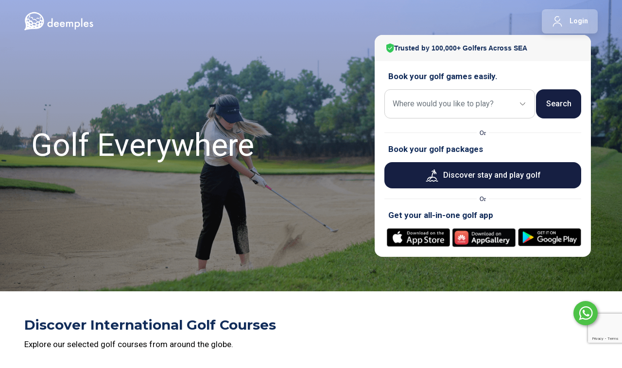

--- FILE ---
content_type: text/html; charset=utf-8
request_url: https://pitchin.deemples.com/
body_size: 16492
content:
<script>
    
    if(window.location.hostname == 'penanggolfresort.deemples.com') {
       window.location = "https://deemples.com/my/course/penang-golf-resort";
    }

    else if(window.location.hostname == 'booking.palmvilla.com.my') {
       window.location = "https://deemples.com/my/course/ioi-palm-villa-golf-country-club";
    }

    else if(window.location.hostname == 'theclubbukitutama.deemples.com') {
       window.location = "https://deemples.com/my/course/the-club-at-bukit-utama";
    }

    else if(window.location.hostname == 'permaipura.deemples.com') {
       window.location = "https://deemples.com/my/course/permaipura-golf-country-club";
    }

    else if(window.location.hostname == 'selesa.deemples.com') {
       window.location = "https://deemples.com/my/course/selesa-hillhomes-golf-resort";
    }

    else if(window.location.hostname == 'kinrara.deemples.com') {
       window.location = "https://deemples.com/my/course/kinrara-golf-club";
    }
    
    else {
       window.location = "https://deemples.com/my";
    }
</script>

<!DOCTYPE html>
<html lang="en">
<head>
    <meta charset="utf-8">
    <meta http-equiv="X-UA-Compatible" content="IE=edge">
    <meta name="viewport" content="width=device-width, height=device-height, initial-scale=1.0, user-scalable=0, minimum-scale=1.0, maximum-scale=1.0">

    <meta name="description" content="Deemples is a golf match app that helps golfers expand their golf social network. Golf singles can meet local golfers in Indonesia, Singapore and Malaysia!" />
    <meta name="keywords" content="" />

    <meta name="robots" content="INDEX,FOLLOW" />

    <meta name="author" content="Deemples">

    <meta property="og:url" content="https://deemples.com/" />
    <meta property="og:title" content="Deemples Golf X PitchIN Crowdfunding Campaign" />
    <meta property="og:description" content="Deemples is a golf match app that helps golfers expand their golf social network. Golf singles can meet local golfers in Indonesia, Singapore and Malaysia!" />

    <meta property="og:image" content="https://pitchin.deemples.com/assets/fbbanner.png" />
    <link rel="icon" href="https://deemples.com/wp-content/uploads/2018/06/246x.jpg" />

    <title>Deemples Golf X PitchIN Crowdfunding Campaign</title>

    <link href="https://fonts.googleapis.com/css?family=Montserrat:300,400,500,700,900,bold|Roboto:300,400,500,700,900"
          rel="stylesheet" type="text/css">
    <link rel="stylesheet" href="https://stackpath.bootstrapcdn.com/bootstrap/4.5.2/css/bootstrap.min.css"
          integrity="sha384-JcKb8q3iqJ61gNV9KGb8thSsNjpSL0n8PARn9HuZOnIxN0hoP+VmmDGMN5t9UJ0Z" crossorigin="anonymous">
    <link rel="stylesheet" href="pitch.css"/>
    <!-- Global site tag (gtag.js) - Google Analytics -->
    <script async src="https://www.googletagmanager.com/gtag/js?id=UA-83948149-10"></script>
    <script>
      window.dataLayer = window.dataLayer || [];
      function gtag(){dataLayer.push(arguments);}
      gtag('js', new Date());

      gtag('config', 'UA-83948149-10');
    </script>
</head>
<body>

<button onclick="topFunction()" id="goToTopBtn" class="goToTopBtn" title="Go to top"><img src="assets/up-chevron.png"/></button>
<div class="container">
    <div class="row">
        <div class="col-4 offset-4 text-center">
            <img class="logo" src="assets/logo.png"/>
        </div>
    </div>
    <div class="row">
        <div class="introducing col-md-12 ml-0 mr-0 mt-5 text-center">
            <p class="mb-0">Introducing the Deemples Equity Crowdfunding Campaign</p>
            <span>Make an investment, starting from RM4,500</span>
        </div>
    </div>

    <div class="row mt-5">
        <div class="col-md-6 col-sm-12">
            <img src="assets/image.png" style="max-height: 500px;float: right;"/>
        </div>
        <div class="right col-md-6">
            <h1 class="font-weight-bold">RM 1,318,219.25</h1>
            <span class="contributed">Registered interest by 119 investors (Updated: 9 Sept 2020 @ 2:30PM)</span>

            <div class="row mt-3">
                <div class="col-md-12 pr-0">
                       <span class="launching" id="launching">
                       </span>
                </div>
            </div>

            <div class="row mt-4">
                <div class="col-md-12">
                    <span class="oxwhite">
                        <p>Deemples today helps 25k golfers find games anytime and anywhere they want to across 5 countries. We’ve achieved small successes because of all your support since 2016, and want to welcome you to own a piece of Deemples.</p>
                        <p>Introducing the Deemples Equity Crowdfunding campaign, where you can make an investment in Deemples starting from a low as RM4500, so that when/if we succeed in the future, you’re rewarded too.</p>
                    </span>
                </div>
            </div>

            <div class="row mt-4">
                <div class="col-lg-7 col-md-9">
                    <button class="btn" id="register">
                        <a href="https://www.equity.pitchin.my/businesses/deemples-technologies-sdn-bhd"
                        target="_blank"
                        onclick="ga('send', 'event', 'Register your interest', 
                        'Register your interest', 'Register your interest');">
                        Invest here
                        </a>
                    </button>
                </div>
            </div>

            <div class="row mt-4">
                <div class="col-md-12">
                    <span class="oxwhite">Deemples Equity Crowdfunding Campaign by pitchIN will officially launch on Wednesday 9 Sep 2020 at 3 PM. Register your investment interest today to get early access.</span>
                </div>
            </div>
        </div>
    </div>
    <div class="row mt-5">
        <div class="col-12">
            <hr>
            <div class="content active" id="panel-business-info" aria-hidden="false">
                <h4>COMPANY DETAILS</h4>
                <h5 class="mt-4" id="summary-title" onclick="handleCollapse('summary-title')">
                    SUMMARY
                    <img class="collapse-arrow" src="assets/up-chevron.png"/>
                </h5>

                <div class="text sec-content" id="summary-content">
                    Deemples is a golf app that connects golfers for tee times. Golfers want  to golf, but can't golf if
                    they can't find someone else to golf with. In  today's busy lifestyle, golfers find it harder and
                    harder
                    to get a game  going because their friends can't make it when they can play. As a  result, golf
                    courses
                    are recording lower rounds, putting the entire golf  industry at risk.
                    <br>
                    <br>
                    Deemples helps by allowing golfers to post games, and other golfers to  join in if they're
                    available. Once they're in they can chat with others in  the game, and when they're done they can
                    rate
                    and score each other.  Golf clubs also now start accepting payments from golfers via  Deemples to
                    secure
                    bookings, and improve the golf registration  experience at the golf course. 
                    <br>
                    <br>

                    Currently with a team of 3, we've helped over 20k golfers play over 40k  rounds of golf, processed
                    over 5000 transactions, and have seen  revenues grow 50% MoM since we started monetising 9 months
                    ago.
                    <br>
                    <br>
                     Golf courses now require assistance in fully digitising their tee time  booking process, removing
                    the need for human interaction, improving  efficiencies and yield, and being able to convert revenue
                    and
                    accept  payments 24/7. This investment round will be used to improve their  technology stack, roll
                    out
                    onboarding activities, and ensure the golf  organising and booking experience will be seamless for
                    both
                    golfers  and golf courses. 
                    <br>
                    <br>

                    Malaysia makes up only 0.5% of the USD70B global golf industry. The  same problem persists for the
                    other 60M golfers in the world. Our next  markets are AUNZ and North America that captures 57% of
                    the
                    global  golfing population.   
                    <br>
                    <br>

                    Aside from geo-expansion, once current product features/business  models are mature, Deemples will
                    invest in new digital products, ie  Marketplace, Content, Advertising, Academies, and Golf Course 
                    Management Systems, to add value to the golfers’ journey.

                    <br>
                    <br>
                    US media conglomerates like Comcast and Discovery have been  investing heavily into golf media
                    companies:  
                    <ul>
                        <li>
                            Comcast, owner of NBC Universal and Golf Channel, acquired  GolfNow, the largest tee time
                            booking
                            service in the world.  GolfNow recently acquired EZLinks, FORE! Reservations, 
                            1
                            TeeOff.com, iSeekGolf, BRSGolf, and more to maintain  dominance in each market.  
                        </li>
                        <li>
                            Discovery recently acquired Golf Digest from Condé Nast for  USD35M, beefing up their GolfTV
                            offering, which has exclusive  rights to the PGA Tour, European Tour, Ladies European Tour, 
                            and the
                            Masters. 
                        </li>
                        <li>
                            TopGolf, US-headquartered global golf entertainment outlet  chain, invested by Callaway
                            Golf,
                            reportedly filing a USD4B IPO  in 2020.  

                        </li>
                    </ul>

                    The vision for Deemples is to help golfers find a game anytime,  anywhere in the world. 
                    <br>
                    <br>
                    Deemples is currently available in Malaysia, Singapore, Brunei,  Philippines, Indonesia, and
                    Melbourne.
                    Download the Deemples app  from the App Store, Google Play, or Huawei AppGallery. Check out 
                    Deemples on
                    Facebook, Instagram, Twitter, LinkedIn, and our blog.
                    </p>

                </div>
                <div class="text">
                    <h5 id="problem-title" onclick="handleCollapse('problem-title')">
                        PROBLEM
                        <img class="collapse-arrow" src="assets/up-chevron.png"/>

                    </h5>
                    <div class="sec-content" id="problem-content">

                        <h6 class="font-weight-bold">
                            There are a 4 types of golfers:  
                        </h6>
                        <ol>
                            <li>
                                <strong> The club members: </strong>
                                <span>Those that golf week in week out with the same  bunch, at the same golf club. This is routine for them, and if that group  stops golfing, the rest will just stop golfing along with them.  </span>
                            </li>
                            <li>
                                <strong>The variety seekers:</strong>
                                <span>Could be club members too, but golfers who  seek variety outside of their home club. No two golf courses are the  same, heck no two holes are the same. Golfers being golfers want to try  all of them, hence you see why golfers travel for golf, because there are  only 150 golf courses in Malaysia, compared to 30k of them around the  world.  </span>
                            </li>
                            <li>
                                <strong>The price conscious: </strong>
                                <span>Golfers that look for cheap deals, natural  human instinct.  </span>
                            </li>
                            <li>
                                <strong>The newbies: </strong>
                                <span>The largest and most important pool of golfers. All  golfers start here, but if they don’t find people to golf with together on a  consistent basis, they drop off and the golf industry loses yet another  player. Once they catch on, they become addicts, and the golf industry  stands to benefit from their consumption for years to come.   </span>
                            </li>
                        </ol>
                        <p>
                            Aside from type 1 - the club members, type 2-4 are golfers that use  Deemples the most.
                            Because their schedules are not consistent, and it’s  not every week that everyone they want
                            to golf with will be available.     In a world where private clubs only account for 30% of
                            the golf courses,  and 70% and continuously increasing percentage are public golf  courses,
                            we see the number of type 1 golfers - club members declining  across the board. More private
                            golf clubs are also turning to become  public courses since club membership base alone
                            usually cannot  financially sustain the operations of the club.  
                        </p>
                        <div class="row">
                            <div class="col-md-8 offset-md-2 col-sm-12 text-center">
                                <img src="assets/deemples_images/image--000.jpg" style="max-height: 311px"/>
                            </div>
                        </div>
                        <div class="row mt-3 mb-3">
                            <div class="col-md-8 offset-md-2 col-sm-12 text-center">
                                <img src="assets/deemples_images/image--001.jpg" style="max-height: 311px"/>
                            </div>
                        </div>

                        <strong>Only 1% of the population golfs:</strong>
                        <p>In a population of 7 billion people in the world, only 60 million people  play golf. That’s less
                            than 1% of the world’s population. In Malaysia, the  numbers are the same, 300 thousand golfers
                            in a 31 million population  country. </p>


                        <p>In more developed countries like the USA, Canada, Australia, UK, the  density of golfers go up to
                            about 10%, and in developing countries  especially in Asia, Africa, and South America, the
                            density is close to  0.1%.</p>

                        <div class="row mt-3 mb-3">
                            <div class="col-md-8 offset-md-2 col-sm-12 text-center">
                                <img src="assets/deemples_images/image--002.jpg" style="max-height: 311px"/>
                            </div>
                        </div>
                        <p>
                            Golf takes a long time for a game, compared with other games. A round  of 18 holes takes about
                            4.5 hours, then you add in the time taken to  travel there and back (usually at least 30 min
                            away), eat, chit-chat and  shower after the game, easily an 8 hour activity. 
                        </p>
                        <p>
                            The people that play golf too, are normally people with higher income,  who are usually senior
                            executives, business owners, and professionals.  These people usually have a packed schedule. So
                            it is almost  impossible, for busy people, to be able to find another busy person, to  carve out
                            8 hours in their day at the same time.  
                        </p>
                    </div>
                    </div>
                <div class="text">
                    <h5 id="solution-title" onclick="handleCollapse('solution-title')">
                        SOLUTION
                        <img class="collapse-arrow" src="assets/up-chevron.png"/>

                    </h5>
                    <div class="sec-content" id="solution-content">

                        <strong>A platform that connects golfers who are looking to golf  </strong>
                        <p>Golfers want to be able to find other available golfers at all times, so a  platform was
                            built to solve this purpose.   </p>
                        <div class="row mt-3 mb-3">
                            <div class="col-md-8 offset-md-2 col-sm-12 text-center">
                                <img src="assets/deemples_images/image--003.jpg" style="max-height: 311px"/>
                            </div>
                        </div>
                        <p>By 2015, (5 years ago) there were platforms made for almost  everything. We could get a ride
                            easily with Uber, get food delivered  easily with Foodpanda, find accommodation easily with
                            AirBnb, find  dates easily with Tinder, but finding golfers who were available at the  same
                            time that you were, was a nightmare. </p>

                        <p>
                            Before Deemples, golfers resorted to a few ways: 
                        </p>
                        <ul style="list-style-type:none;">
                            <li>1- &nbsp Joining a golf club
                            </li>
                            <li>2- &nbsp Web forums 
                            </li>
                            <li>3- &nbsp Facebook groups 
                            </li>
                            <li>4- &nbsp Whatsapp individual friends 
                            </li>
                            <li>5- &nbsp Whatsapp group chats
                            </li>

                        </ul>
                        <br>
                        <!--<br>-->
                        <strong>Joining a golf club </strong>
                        <br>
                        <!--<br>-->
                        <p>Was out of reach for most golfers. Some golf club memberships were  cheaper at about RM4000
                            per year, but some went up to RM200,000  one off. There’s also a monthly subscription fee of
                            about RM100-500 to  keep your membership active.  </p>
                        <p>Aside from the financial aspect, golfers didn’t want to be tied to just 1  club, playing the
                            same 18 holes every week. Except for type 1 golfers  (club members) above, the rest of the
                            golfers want variety, and with  golf courses always having discounted rates, there was no
                            reason to  get a golf membership.  </p>
                        <p>Joining a club also didn’t guarantee that you were able to find another  golfer who was
                            available at the same time.  </p>

                        <br>
                        <!--<br>-->
                        <strong>Web Forums   </strong>
                        <br>
                        <!--<br>-->
                        <p>The good ol days of the internet pre-Facebook. Forums ruled as  discussion boards where
                            everyone came together for a specific topic  on a website. In Malaysia there was a forum
                            called mygolf.com.my that  a lot of us used to find someone else to golf with.</p>

                        <div class="row mt-3 mb-3">
                            <div class="col-md-8 offset-md-2 col-sm-12 text-center">
                                <img src="assets/deemples_images/image--004.jpg" style="max-height: 311px"/>
                            </div>
                        </div>
                        <p>The need was there, the structure wasn’t. There were a lot of  limitations, but it was the
                            best tech we had at that time. There was no  way to filter across countries, states, or even
                            sort by chronological order  for game dates.</p>
                        <br>
                        <!--<br>-->
                        <strong>Facebook groups</strong>
                        <!--<br>-->
                        <br>
                        <p>Facebook groups replaced forums. However, if not moderated well, the  group would just be a
                            bunch of people coming together sharing various  items, for example golf news, golf
                            equipment, golf accessories, golf  deals, and of course golfers looking for players.</p>
                        <p>Because of unstructured content, things also get lost in the vast volume  of information.
                            Golfers who were looking for games, could never find  other golfers who were also
                            looking. </p>
                        <p>You could join multiple Facebook groups, but that would just be  multiplying the amount of
                            unstructured content.</p>
                        <br>
                        <!--<br>-->

                        <strong>WhatsApp</strong>
                        <br>
                        <!--<br>-->
                        <p>Whatsapp was a game changer for most of us. We didn’t have to try to  call a friend and made
                            sure he picked up before we could  communicate. You could leave a message and they’ll
                            respond when  they can! However, it’s also a pain when you’re only asking one person  at one
                            go, and have to wait a long time for a response, before you ask  the next friend.</p>

                        <br>
                        <!--<br>-->

                        <strong>WhatsApp groups chats </strong>
                        <br>
                        <!--<br>-->
                        <p>
                            Which led us to Whatsapp groups. Instead of 1-to-1 communication,  communicating in groups
                            was a lot more effective. Most groups would  be anywhere from 4-250 people. Which means 250
                            people were  getting a notification everytime someone replied to say if they could or 
                            couldn’t go, amidst all the other banter going on in the chat. Again,  unstructured
                            information which leads to loss of opportunity if a message  is missed, or unnecessarily
                            bombarded by too many messages, when  you cannot play anyway.  
                        </p>
                    </div>
                </div>

                <div id="product" class="text">
                    <h5 id="product-title" onclick="handleCollapse('product-title')">
                        PRODUCT
                        <img class="collapse-arrow" src="assets/up-chevron.png"/>
                    </h5>
                    <div class="sec-content" id="product-content">
                        <strong> Learning from successes and failures of others:</strong>
                        <p>Learning from all the requirements golfers needed to find a game, and  the successes and
                            failures of other similar consumer marketplace apps  either in golf (GolfMatch, MyCircle
                            Golf, etc) or in other areas (ie  Uber/Facebook/Tinder/Instagram), we were very clear how we
                            wanted  Deemples to be like.</p>
                        <p>We saw other similar apps like Deemples have news feeds where  golfers could post pictures
                            and videos of their game/swing ie Facebook  style. We also saw some that included a friend
                            list, where you could  save a golfer into a friend list to invite that golfer again</p>
                        <p>Whilst these features are nice to have, they were not core to helping  the golfer achieve
                            their goal of finding someone to play with at the  same time that they can play.</p>
                        <p>If you wanted to share your picture at golf, or ask for comments on your  swing, you could do
                            that on Facebook/Instagram where your friends  were already congregating.  </p>
                        <p>If you really liked a person you met on the golf course and wanted to  keep in touch, you
                            would just get their phone number or add them on  Facebook. This doesn’t mean they’d ever be
                            available again wherever  you wanted to golf.</p>
                        <p>So building newsfeeds, friend lists, and chatting features would take up  too much technology
                            resources that wasn’t contributing to the main  objective. </p>
                        <p>We learned more from the likes of Uber, where there wasn’t a list of  drivers that you could
                            choose from (even if there was, the driver was  irrelevant if they were not available when
                            you wanted a ride), or a  newsfeed to share your ride (you could however share your ride on 
                            7
                            other social media platforms). We just wanted golfers to be able to find  other golfers who
                            were most importantly AVAILABLE and looking for a  game at the same time, in the shortest
                            amount of steps.  </p>

                        <br>
                        <strong>Introducing Deemples:  </strong>
                        <div class="row mt-3 mb-3">
                            <div class="col-md-8 offset-md-2 col-sm-12 text-center">
                                <img src="assets/deemples_images/image--005.jpg" style="max-height: 311px"/>
                            </div>
                        </div>
                        <div class="row mt-3 mb-3">
                            <div class="col-md-8 offset-md-2 col-sm-12 text-center">
                                <img src="assets/deemples_images/image--006.jpg" style="max-height: 311px"/>
                            </div>
                        </div>
                        <p>Deemples is an app that golfers use to post games stating when and  where they want to play.
                            Then other golfers can browse upcoming  games in chronological order, and have the option of
                            filtering by area,  golf course, and dates. </p>

                        <p>  Once golfers join a game, they can chat with other golfers in the game,  view profiles of
                            players in the game, including number of games played,  rating, and handicap. When they’re
                            done with the game, golfers can  rate each other, and also submit scores for each other, so
                            golfers can  maintain an objective and accurate golf handicap on Deemples. </p>

                        <p>Deemples is currently available for golf courses in Malaysia, Singapore,  Brunei,
                            Philippines, Indonesia, and Melbourne. </p>
                        <br>
                        <strong>Additional features: </strong>
                        <p>A few features were built to increase retention of the app.  </p>
                        <ul>
                            <li>
                                <strong> Golf handicap </strong>
                                <p>A golf handicap provides an estimated playing ability of a golfer.   Since only a
                                    small fraction of the golfing population had a valid golf  handicap that’s verified,
                                    in most cases a golfer would basically just  “declare” what their handicap is
                                    without any basis.  </p>
                                <p>Golfers playing via Deemples were all strangers, so allowing golfers to  just declare
                                    a handicap that could have been inaccurate wasn’t good  enough. Because we had the
                                    technology capabilities, and since users  were already rating each other after the
                                    game, we decided to allow  golfers to submit scores for each other. </p>
                                <p>3 values were required to calculate the handicap of each golfer:  Adjusted gross
                                    score, course rating, and slope rating.   </p>
                                <p>These values submitted would then be used to calculate a golfers  handicap. Golfers
                                    weren’t allowed to submit their own scores, but  required a minimum of 2 other
                                    golfers in the game to submit identical  scores for them for it to show and count
                                    for handicapping purposes</p>

                                <div class="row mt-3 mb-3">
                                    <div class="bg-img col-md-8 offset-md-2 col-sm-12 text-center"
                                         style="background-image: url(assets/deemples_images/image--007.jpg);">
                                        <!--<img src="assets/deemples_images/image&#45;&#45;007.jpg" style="max-height: 700px"/>-->
                                    </div>
                                </div>
                            </li>

                            <li>
                                <strong>Game results</strong>
                                <p>Taking it up a notch from handicaps, a few more values had to be  submitted so that a
                                    leaderboard of game results for each game could  be generated once scores were
                                    submitted. To do this, we requested for  golfers to submit hole by hole scores, in
                                    addition to the 3 previous  values, so that the sum of scores for each hole would
                                    give us the gross  score of the player. The net score then could be calculated by 
                                    subtracting the course handicap from the gross score, which could be  calculated by
                                    the course/slope rating that were submitted.    </p>
                                <p>With this, golfers were able to see something like this: </p>
                                <div class="row mt-3 mb-3">
                                    <div class="bg-img col-md-8 offset-md-2 col-sm-12 text-center"
                                         style="background-image: url(assets/deemples_images/image--008.jpg);">
                                        <!--<img src="assets/deemples_images/image&#45;&#45;008.jpg" style="max-height: 700px"/>-->
                                    </div>
                                </div>
                            </li>
                            <li>
                                <strong>Monthly leaderboard:</strong>
                                <p>The game results got us thinking. Why do results by game, when we  can combine
                                    everyone who were playing across the month at various  golf courses into one larger
                                    leaderboard for a Deemples network-wide  competition!</p>
                                <p>This has led to a monthly competition which is now the all new  Deemples Monthly
                                    Medal. Now it is possible for thousands of golfers to  compete at one go, whenever
                                    and wherever they want to play. </p>

                                <p>
                                    This is made fair with the course and slope rating of each golf course  which
                                    provides a different handicap for the same player at different golf  courses based
                                    on that course’ difficulty as per their course/slope rating
                                </p>
                                <p>
                                    We’re still in beta testing on this feature and have been running a  simple version
                                    of it on <a href="https://deemples.com/deemples-monthly-medal-august-2020/"
                                                target="_blank">Deemples.com </a><span class=""></span>
                                    Once  it’s fully rolled out on the Deemples app, it’ll look something like this: 
                                </p>

                                <div class="row mt-3 mb-3">
                                    <div class="bg-img col-md-8 offset-md-2 col-sm-12 text-center"
                                         style="background-image: url(assets/deemples_images/image--009.jpg);">

                                        <!--<img src="assets/deemples_images/image&#45;&#45;009.jpg" style="max-height: 700px"/>-->
                                    </div>
                                </div>
                            </li>
                        </ul>
                    </div>

                </div>

                <div class="mt-5">
                    <h5 id="traction-title" onclick="handleCollapse('traction-title')">
                        TRACTION
                        <img class="collapse-arrow" src="assets/up-chevron.png"/>

                    </h5>
                    <div class="sec-content" id="traction-content">
                        <div class="row mt-3 mb-3">
                            <div class="col-md-8 offset-md-2 col-sm-12 text-center">
                                <img src="assets/deemples_images/image--010.jpg" style="max-height: 311px;"/>
                            </div>
                        </div>
                        <p>In the last 3 years, 22,000 golfers have experienced the app and  played over 40,000 rounds
                            of golf. </p>
                        <p>Whilst we’re available in 5 countries, 80% of the rounds happen in  Malaysia for now. </p>
                        <p>A golf round is a golf industry metric calculating the number of players  playing at any
                            given time. For example if you play 5 times a month = 5  rounds of golf. If 4 of us play
                            together = 4 rounds of golf.  </p>
                    </div>

                </div>

                <div>
                    <h5 id="customers-title" onclick="handleCollapse('customers-title')">
                        CUSTOMERS
                        <img class="collapse-arrow" src="assets/up-chevron.png"/>

                    </h5>
                    <div class="sec-content" id="customers-content">
                        <p>As a 2 sided marketplace, we help golfers connect for tee times, and  golf courses to find
                            these golfers for their tee times.  </p>
                        <p>There are a few stakeholders for Deemples: </p>
                        <ul style="list-style-type:none;">
                            <li class="font-weight-bold">1. &nbsp Golfers </li>
                            <li class="font-weight-bold">2. &nbsp Golf clubs (groups/societies/organisations) </li>
                            <li class="font-weight-bold">3. &nbsp Golf courses </li>
                        </ul>
                        <br>
                        <strong>Golfers</strong>
                        <br>
                        <p>use Deemples primarily to find other golfers to golf with. They post  games and let others
                            join, or just browse for games and join whichever  that fits.  </p>
                        <p>We reach out and market Deemples to golfers via:  </p>

                        <ul>
                            <li> Cash incentives (in early stages of a city) </li>
                            <li>Content marketing - blogs, social media</li>
                            <li>Paid digital ads - Facebook, Google, Apple</li>
                            <li>Banners and posters at golf facilities (golf courses, driving  ranges, and retail
                                shops) 
                            </li>
                            <li> Guerilla marketing - talking to golfers at golf driving ranges and  golf course
                                restaurants.  
                            </li>
                            <li>Activation - events (mostly golf competitions, but sometimes  also golf education
                                workshops, golf clinics by coaches, etc) that  we (or a host we work with) host on
                                Deemples. 
                            </li>
                        </ul>
                        <div class="row mt-3 mb-3">
                            <div class="col-md-8 offset-md-2 col-sm-12 text-center">
                                <img src="assets/deemples_images/image--011.jpg" style="max-height: 311px;"/>
                            </div>
                        </div>

                        <strong>Golf clubs (groups/societies/organisations)  </strong>
                        <br>
                        <!--<br>-->
                        <p>hosts regular and consistent games for their members. Deemples  makes tracking sign ups,
                            payments, handicaps, and even score  submission and results easy for the golf club.
                            Aside from cost savings  from purchasing other golf software, and easy management of
                            their  group, they can also recruit new members from the rest of the golfers  using
                            Deemples. </p>
                        <p>There’s also a chat in each game, so the hosts can provide timely  updates only to
                            players joined in that game. </p>

                        <p>We put a guide up for the best practices for hosting games on  Deemples: </p>
                        <a href="https://deemples.com/best-practices-for-hosting-golf-games-on-deemples/ "
                           target="_blank">https://deemples.com/best-practices-for-hosting-golf-games-on-deemples/ </a>

                        <div class="row mt-3 mb-3">
                            <div class="col-md-8 offset-md-2 col-sm-12 text-center">
                                <img src="assets/deemples_images/image--012.jpg" style="max-height: 311px;"/>
                            </div>
                        </div>
                        <br>
                        <br>

                        <strong>Golf courses </strong>
                        <!--<br>-->
                        <br>
                        <p>realised that instead of waiting for golfers to decide to play at their golf  course, golf
                            courses started hosting their own games at their own golf  courses instead. This was a
                            turning point since the golf courses had  access to their own tee times and knew what was
                            available so golfers  joining their games didn’t have to call the golf course to check 
                            availability and make reservations anymore. </p>
                        <p>Special requests could also be made by the golfers to the golf courses  via the game chat.
                            Golf courses also started using the game chat to get  feedback from golfers after the
                            game.  </p>
                        <p>Golf courses were given special access to an admin panel that allowed  them to view both
                            upcoming and previous games, and also chat into all  games happening at their golf course
                            regardless if they were the hosts.  This allowed them to assist in any booking issues, and
                            were able to get  feedback from golfers during and after the game.</p>

                        <p>Golf courses started pushing the use of Deemples more to their  customers/members since
                            Deemples was always on, compared to the  phone lines only being available 12 hours of the
                            day, when someone  was available to answer.  </p>
                        <div class="row mt-3 mb-3">
                            <div class="bg-img col-md-8 offset-md-2 col-sm-12 text-center"
                                 style="background-image: url(assets/deemples_images/image--013.jpg);">
                                <!--<img src="assets/deemples_images/image&#45;&#45;013.jpg" style="max-height: 700px"/>-->
                            </div>
                        </div>


                        <br>
                        <br>

                        <strong>Golfers outside of current markets   </strong>
                        <!--<br>-->
                        <br>
                        <p>There’s a last group of golfers that we are not able to satisfy at the  moment. These are
                            golfers that are outside of the markets that  Deemples is available in. However, we get
                            almost weekly emails and  app store reviews that constantly ask for Deemples to be available
                            in  those markets, so that they too can find golfers for their golf games  easily.  </p>
                        <p>We constantly get requests from the large golfing markets, ie USA,  Canada, UK, Australia,
                            and South Africa.</p>
                        <div class="row mt-3 mb-3">
                            <div class="col-md-8 offset-md-2 col-sm-12 text-center">
                                <img src="assets/deemples_images/image--014.jpg" style="max-height: 311px"/>
                            </div>
                        </div>
                    </div>
                </div>

                <div>
                    <h5 id="business-title" onclick="handleCollapse('business-title')">
                        BUSINESS  MODEL
                        <img class="collapse-arrow" src="assets/up-chevron.png"/>

                    </h5>
                     <div class="sec-content" id="business-content">
                         <p>We are now at the most exciting part of the business, the monetisation  model, called
                             Deemples Pay, an upfront payment feature.  </p>
                         <p>Golf courses have been used to using Deemples to host games, and  are able to chat into all
                             other games happening at their golf course. So  we added on one more function that enabled
                             them to accept payments  upfront from golfers via Deemples.  </p>
                         <p>Golf courses were getting booked out every weekend, but didn’t have  any means to collect
                             payments from golfers until they showed up on the  game day and made payment over the
                             counter just before the game. If  it rained out, or the golfer decides just now to show up,
                             the golf courses  would have lost revenue and wouldn’t be able to replace it immediately, 
                             since golfers knew not to show up without a booking over the  weekend. </p>
                         <p>This posed a large cash flow threat to the golf course, and were happy  to utilise Deemples
                             Pay that Deemples provided to them.</p>
                         <p>Golfers were already using Deemples to join games, and golf courses  were providing golfers
                             with preferential rates for paying upfront, so  there was very low resistance from golfers
                             to make payment to secure  their slots.</p>
                         <p>For every successful transaction that happened with Deemples Pay,  Deemples took a small
                             percentage fee. </p>

                         <div class="row mt-3 mb-3">
                             <div class="col-md-8 offset-md-2 col-sm-12 text-center text-center">
                                 <img src="assets/deemples_images/image--015.jpg" style="max-height: 311px"
                                      style="max-height: 311px"/>
                             </div>
                         </div>
                         <br>
                         <p class="mb-0 font-weight-bold">Golf courses loved this upfront payment model because now: </p>
                         <ul style="list-style-type: none">
                             <li>1. &nbsp They were able to secure revenue upfront. </li>
                             <li>2. &nbsp No-shows and last minute cancellations have dramatically  reduced. </li>
                             <li>3. &nbsp Better visibility into revenue forecasts and can plan marketing  campaigns
                                 accordingly. 
                             </li>
                             <li>4. &nbsp Increased efficiencies during registration. Since payments were  already made,
                                 registrations took a fraction of the time, and  golfers were teeing off much quicker.  
                             </li>
                             <li>5. &nbsp Low resistance from golfers since they were already used to the  Deemples app
                                 anyway.  
                             </li>
                         </ul>
                         <br>
                         <p class="mb-0 font-weight-bold">Golfers also loved it because:  </p>

                         <ul style="list-style-type: none">
                             <li>1. &nbsp They can secure slots without picking up the phone </li>
                             <li>2. &nbsp Fast registration times at the golf course   </li>
                             <li>3. &nbsp They know that other players in the game will be showing up  too (more likely
                                 than not) since payments have already been  made.  
                                  
                             </li>
                             </li>
                         </ul>

                         <div class="row mt-3 mb-3">
                             <div class="col-md-8 offset-md-2 col-sm-12 text-center">
                                 <img src="assets/deemples_images/image--016.jpg" style="max-height: 311px"/>
                             </div>
                         </div>

                         <p>Within 9 months of launching Deemples Pay, we got 10 golf courses  signed up to accept
                             payments upfront from golfers, processed over 5k  transactions, and have seen revenues grow
                             by 50% MoM</p>
                     </div>
                </div>
                <div>
                    <h5 id="market-title" onclick="handleCollapse('market-title')">
                        MARKET
                        <img class="collapse-arrow" src="assets/up-chevron.png"/>

                    </h5>
                    <div class="sec-content" id="market-content">
                        <p>There are 60 million golfers in the world, playing on 30,000 golf  courses. In Malaysia there
                            are 300,000 golfers, playing on 150 golf  courses. </p>

                        <div class="row mt-3 mb-3">
                            <div class="col-md-8 offset-md-2 col-sm-12 text-center">
                                <img src="assets/deemples_images/image--017.jpg" style="max-height: 311px"/>
                            </div>
                        </div>

                        <p>
                            On average, a golfer golfs once a month (some play once a week, and  some play once a year),
                            and a conservative estimate of golf fees per  round is USD30. That’s USD1.8B worth of golf
                            per month, or about  USD20B per year! If they play golf, they’re also purchasing other golf 

                            related products and services ie apparel, accessories, equipment,  lessons, events, and
                            media, which adds up to a USD70billion golf  industry.  

                        </p>

                        <div class="row mt-3 mb-3">
                            <div class="col-md-8 offset-md-2 col-sm-12 text-center">
                                <img class="market-image" src="assets/deemples_images/image--018.jpg"
                                     style="max-height: 311px; max-width: 555px"/>
                            </div>
                        </div>

                        <p>North America (mostly USA) makes up 50% of the world’s golf, and  Australia has the highest
                            density of golfers to population in the world.  </p>
                    </div>
                </div>

                <div>
                    <h5 id="competition-title" onclick="handleCollapse('competition-title')">
                        COMPETITION
                        <img class="collapse-arrow" src="assets/up-chevron.png"/>
                    </h5>
                    <div class="sec-content" id="competition-content">
                        <p>Currently there are no similar platforms like Deemples (finding golfers)  that have gained
                            meaningful traction</p>
                        <div class="row mt-3 mb-3">
                            <div class="col-md-8 offset-md-2 col-sm-12 text-center">
                                <img src="assets/deemples_images/image--019.jpg" style="max-height: 311px"/>
                            </div>
                        </div>
                        <p>We divide the platforms into 3 different types for the entire golf booking  process:</p>
                        <div class="row mt-3 mb-3">
                            <div class="col-md-8 offset-md-2 col-sm-12 text-center">
                                <img src="assets/deemples_images/image--020.png"/>
                            </div>
                        </div>

                        <strong>Tee Time booking platforms </strong>
                        <p>Large and successful examples are: GolfNow, Teenet, Teeoff, Teetimes,  iSeekgolf, Golfscape,
                            etc </p>
                        <p>Booking platforms have worked in markets that have a higher middle  class segment ie USA,
                            Canada, UK, Australia, and New Zealand. This is  because: 
                        </p>

                        <ul>
                            <li>1. There’s a much higher density of golfers in these countries. </li>
                            <li>2. Cost of labor is high, so golf courses have more automation, and  people are used to
                                self-serve.
                            </li>
                        </ul>

                        <p>
                            It doesn’t work as well in markets with a large disparity of income, ie  South and SouthEast
                            Asia, South America, and Africa. Oppositely, this is  because:
                        </p>
                        <ul>
                            <li>1. Even though there’s a large number of golfers, the density of  golfers are still low
                                in comparison to the population. 
                            </li>
                            <li>2. The population is generally in the low income bracket, hence  there is sufficient
                                manpower to manually serve golfers. 
                            </li>
                            <li>3. The golfers are all in high income brackets and are used to  being served. </li>
                        </ul>

                        <p>Examples like GolfGreedy in SEA, GolfReserv and GoGolf in Malaysia,  GolfConnect24 in
                            Vietnam, GreenGolf in Singapore, have all ceased as  there wasn’t a product-market fit. </p>

                        <br>
                        <strong>Tee Sheets (Club management software) </strong>
                        <p>There are 3 existing players in Malaysia: QiSoft, Albatrozz, and IFCA.   Examples outside of
                            Malaysia are EZLinks and FORE! Reservations in  the US, MiClub and MpowerMSL in Australia,
                            BRS in the UK, etc. </p>
                        <p>In each country there are usually 1-2 dominant players that have been in  the business for
                            about 20 years. Therefore, technology used are usually  dated and pricing models didn’t
                            incentivise the technology providers to  innovate</p>
                        <p>Tee sheet companies are usually B2B businesses where golf courses  buy these platforms to
                            manage their inventory. The golf course  receptionist will manually block out slots as
                            they’re booked by golfers  via telephone, email, or walk ins</p>

                        <br>

                        <strong>GPS/Scoring </strong>
                        <br>

                        <p>doesn’t help with the tee time booking process, but helps with  collecting data and providing
                            information that will aid and assist in your  golf game.  </p>

                        <p>You can submit data for every stroke, or your total score, and these  apps will usually give
                            you an analysis over time on your performance,  your updated handicap, and where you can
                            improve. </p>

                        <p>At the same time, because of the GPS features built in, it’ll give you  distance readings to
                            the pin from where you’re located for each hole.  Some of these apps are built into
                            wearables as well.  </p>
                        <p>Noteable GPS/Scoring apps: Hole19 from Portugal, 18birdies from San  Francisco, Swing x Swing
                            from Connecticut, GolfShot, The Grint, and  many more. </p>


                        <!--<br>-->
                        <br>

                        <strong>Finding golfers (similar to Deemples)</strong>

                        <br>

                        <div class="row mt-3 mb-3">
                            <div class="col-md-8 offset-md-2 col-sm-12 text-center text-center">
                                <img src="assets/deemples_images/image--022.jpg" style="max-height: 311px"/>
                            </div>
                        </div>

                        <p>There were a few in the world who have tried but failed. A few  examples are GolfMatch, Golf
                            Partners, TeeUp, and FindYourRound the 
                            24
                            USA, MyCircle Golf in the UK, GreenCircles and GolfPartnerConnect in  Australia, be4golf and
                            4ball4all in South Africa, and more.  </p>

                        <p>The 2-sided many-to-many consumer marketplace type business model  is the hardest to execute.
                            All of the companies mentioned above had  the passion to solve the problem but didn’t
                            necessarily have the  knowledge and skills to execute well. It’s a network effect model,
                            which  means the initial kick start had to be solid for it to continue to snowball</p>
                        <br>


                        <strong>Deemples’ angle </strong>

                        <br>
                        <!--<br>-->
                        <p>
                            We feel this part (finding golfers) of the booking process is the most  crucial. If golfers
                            can’t find another golfer that’s available to golf, then  they can’t book, can’t play, and
                            can’t consume anything else related to  golf. It’s also an angle we can enter the market
                            with, since it’s solving a  current problem, then subsequently building additional features
                            to  complete the entire booking process.  
                        </p>

                    </div>

                </div>

                <div>
                    <h5 id="funding-title" onclick="handleCollapse('funding-title')">
                        FUNDING
                        <img class="collapse-arrow" src="assets/up-chevron.png"/>

                    </h5>
                    <div class="sec-content" id="funding-content">
                        <p>Deemples has previously raised a total of MYR 1.1M in the last 3 years  from angel
                            investors.  </p>
                        <p>This round we’re looking to raise a minimum of MYR650k and a  maximum of MYR1.7M at a
                            MYR8.4M pre-money valuation.</p>

                        <strong>What are the funds going to be used for? </strong>
                        <div class="row mt-3 mb-3">
                            <div class="col-md-8 offset-md-2 col-sm-12 text-center">
                                <img src="assets/deemples_images/image--023.jpg" style="max-height: 311px"/>
                            </div>
                        </div>
                        <p>In general, 70% will be allocated for new product development and  marketing, 20% for
                            business development, and 10% for general  administration and other expenses. </p>
                        <p>The product that we’re going to be focusing for this round is the new  tee sheet to help golf
                            courses fully automate their booking process.  </p>
                        <div class="row mt-3 mb-3">
                            <div class="col-md-8 offset-md-2 col-sm-12 text-center">
                                <img src="assets/deemples_images/image--024.jpg" style="max-height: 311px"/>
                            </div>
                        </div>
                        <p>Golf courses currently have Deemples that they use to host games and  let golfers join in
                            easily. They also have Deemples Pay which allows  them to accept payments upfront from
                            golfers to secure tee times and  solidify revenue for the golf course.</p>

                        <div class="row mt-3 mb-3">
                            <div class="col-md-8 offset-md-2 col-sm-12 text-center">
                                <img src="assets/deemples_images/image--025.png"/>
                            </div>
                        </div>

                        <p>The last thing that’s missing to complete the entire booking process, is  to connect the golf
                            course’s tee time inventory (tee sheet) with an  interface that golfers can interact with
                            (ie golf course website,  Deemples, or any other platform), so that golfers can book and
                            pay  without human intervention, based on current availability and prices.  </p>

                        <p>The objective is to help: </p>
                        <ul>
                            <li>Golfers have 24/7 access to an amazing tee time booking  experience.</li>
                            <li>Golf courses reduce manual processes, reduce human costs,  automate revenue, and
                                increase yield, all happening whilst they  sleep.  
                            </li>
                        </ul>

                        <p>Very similar to buying a movie or airline ticket.   </p>
                        <br>
                        <br>
                        <p>To do this, a major technology overhaul has to be done with the  Deemples platform to make it
                            more modular and scalable for future  geographical expansions. This process will take about
                            6 months  including internal QA and testing, before rolling out to the first golf  courses
                            for beta testing. </p>

                        <br>
                        <strong>Pricing model and revenue projections </strong>
                        <br>
                        <p>We’ll be providing this new tee sheet for free to golf courses, and  generate revenue only
                            from a % of the sales that go through the  platform.</p>

                        <p>Average golf course generates about MYR500k in revenue per month.  For conservative
                            calculations we’ll use a MYR250k revenue golf course,  and take a flat 10% on all sales,
                            estimated Deemples revenue = MYR25k  per month per golf course.</p>

                        <p>Rough estimates and timelines: </p>
                        <div class="row mt-3 mb-3">
                            <div class="col-md-8 offset-md-2 col-sm-12 text-center">
                                <img src="assets/deemples_images/image--027.jpg"/>
                            </div>
                        </div>

                        <ul>
                            <li>GC = golf courses implemented for tee sheets</li>
                            <li>GMV = gross merchandise value, based on historical growth of  50% MoM.  </li>
                            <li>Gross margins based on 8% of GMV (estimated)</li>
                            <li>Expenses = MYR60k per month (70% product dev/marketing,  30% others) </li>
                        </ul>

                        <p>GMV is growing with acquisition of more golf courses for payments.</p>
                        <p>Tee sheet will increase per golf course revenue by 20x, and solidify  inventory supply. </p>

                        <div class="row mt-3 mb-3">
                            <div class="bg-img col-md-8 offset-md-2 col-sm-12 text-center"
                                 style="background-image: url(assets/deemples_images/image--028.jpg);">

                                <!--<img src="assets/deemples_images/image&#45;&#45;028.jpg" style="max-height: 700px"/>-->
                            </div>
                        </div>
                        <br>

                        <strong>Stable state for Malaysia:  </strong>

                        <div class="row mt-3 mb-3">
                            <div class="col-md-8 offset-md-2 col-sm-12 text-center">
                                <img src="assets/deemples_images/image--029.jpg"/>
                            </div>
                        </div>

                        <p>If 50 golf courses (half of all golf courses in Malaysia) adopt the  Deemples tee sheet, the
                            estimated revenue will be 50 golf courses x  MYR25k per month x 12 months = MYR15m per
                            year. </p>
                    </div>

                </div>

                <div>
                    <h5 id="vision-title" onclick="handleCollapse('vision-title')">
                        VISION
                        <img class="collapse-arrow" src="assets/up-chevron.png"/>
                    </h5>
                    <div class="sec-content" id="vision-content">
                        <strong class="underline">Global ambition </strong>
                        <p>Deemples was never built just for Malaysia.  </p>

                        <p>The problem of finding available golfers is a global one. There are only  so few golfers in
                            the world, golfers love to travel for golf, and golfers are  having less and less time
                            available.  </p>
                        <p>It is our mission to make sure golfers can find others to golf anytime in  any country they
                            want to.</p>
                        <p>The booking process in the end will be a seamless one:</p>
                        <ul>
                            <li>Get on the app </li>
                            <li>Host a game at the golf course and time you want to play</li>
                            <li>Other golfers who can play join in </li>
                            <li>Pay for your own rounds to secure your slot </li>
                            <li>Make lifelong friends in the 4 hours of your game.  
                            </li>
                        </ul>
                        <p>The short term goal is to achieve profitability in Malaysia with existing  business models,
                            then helping even more golf courses digitise their  business, which will in turn improve the
                            organising and booking  experience for golfers. </p>
                        <p>Malaysia only accounts for 0.5% of the world’s golf. If done right,  Deemples in Malaysia
                            will contribute to a MYR 30M business.</p>
                        <p>Next markets would be larger, more mature golfing markets = AUNZ  and North America, which
                            will make up 57% of the golfing population.  These markets, if Deemples serves them, could
                            contribute another  potential MYR 3.5B of business.</p>
                        <p>The goal for golfers ultimately is so that setting up a golf game around  the world becomes
                            seamless, the same way you set up your Tinder  dates, or your business meetings.  </p>

                        <br>
                        <strong class="underline">The future of Deemples product </strong>
                        <div class="row mt-3 mb-3">
                            <div class="col-md-8 offset-md-2 col-sm-12 text-center">
                                <img src="assets/deemples_images/image--030.jpg" style="max-height: 311px"/>
                            </div>
                        </div>

                        <p>The future of the Deemples product, is a platform for everything golf.  The playing of golf
                            counts for about a USD20B industry, which includes  tee time bookings, and golf course
                            revenues.  </p>

                        <p>The larger part is everything else that surrounds it, including equipment,  apparel,
                            accessories, academies, media, events, and golf course  management, which sums up a USD70B
                            industry.  </p>

                        <p>We’d be more focused on anything that can be done digitally: </p>
                        <ul>
                            <li>1. &nbsp Marketplace</li>
                            <li>2. &nbsp Content</li>
                            <li>3. &nbsp Advertising</li>
                            <li>4. &nbsp Academy </li>
                            <li>5. &nbsp Golf course management software 
                            </li>
                        </ul>
                        <br>

                        <strong>Marketplace</strong>
                        <p>The next biggest thing that golfers do online, aside from finding golfers  to golf with, is
                            finding golf stuff to buy or sell. </p>
                        <p>Since Deemples by then would already have the largest online pool of  golfer audience by
                            city, a ​marketplace ​ makes sense to add on to  convenience to golfers for letting go of
                            their used items, which  someone else will find of value.   </p>
                        <p>This would be like a Mudah/Carousell/Craigslist, but just for golf items.  It’ll make
                            searching to buy golf items the easiest, and sellers to directly  reach the widest pool of
                            golfers in one place.  </p>

                        <br>
                        <strong>Content</strong>
                        <p>Golf content is available everywhere these days. However, since we’d  already have a large
                            audience pool, and golfers already trust the  Deemples brand for both finding golfers and
                            trading equipment on the 
                            30
                            marketplace, we’d be able to create valuable content that can reach  golfers
                            efficiently.</p>
                        <p>Examples could be:   </p>
                        <ul>
                            <li>Golf news</li>
                            <li>Golf equipment or golf course reviews </li>
                            <li>Education on golf rules, etiquette, skill improvement </li>
                        </ul>

                        <p>We could either have an in-house team to produce this content, or  partner with content
                            producers to facilitate this.  </p>

                        <br>

                        <strong>Advertising</strong>

                        <p>Finding golfers, tee time bookings, marketplace, and content would  have generated high
                            amounts of traffic to Deemples platforms across  various markets. This will be the time
                            where to monetise this traffic with  relevant advertising.  </p>
                        <p>Advertising could come in a few formats: </p>
                        <ul>
                            <li>Pure branding campaigns </li>
                            <li>Activation campaigns that include golfing events, equipment  demos or trials, or even
                                sign ups for various subscriptions.  
                            </li>
                        </ul>

                        <p>Whilst advertising can bring in good revenue and brand association, it  won’t be scalable if
                            it includes offline activation campaigns. Therefore  when the time comes, we will outsource
                            the activation advertising  business to an agency, so that internal human resources can be 
                            minimized for a more efficient team. </p>

                        <br>

                        <strong>Academy</strong>

                        <p>Only 1% of the world’s population golfs, that means 99% don’t. To get  these 99% into the
                            game, they’d have to start somewhere. So  academies are imperative to the growth of the
                            game.</p>
                        <p>Academies are also a non-scalable business, since the most effective  way is having 1-to-1
                            coaching. However, in recent years, there are  technologies being developed that allow
                            digital coaching to happen for  students with coaches anywhere in the world. </p>
                        <p>Digital coaching platforms could be an area Deemples invests in in the  future. </p>

                        <br>

                        <strong>Golf course management software</strong>
                        <p>We’re already building a portion of this with the tee sheet product.  However, golf courses
                            require a full fledge software to manage the  entire golf resort including: </p>

                        <ul>
                            <li>1. &nbsp F&B sales and inventory</li>
                            <li>2. &nbsp Memberships</li>
                            <li>3. &nbsp Other sports bookings</li>
                            <li>4. &nbsp Financial reporting 
                            </li>
                        </ul>
                        <p>We could either: </p>
                        <ul>
                            <li>Build the entire golf course management solution, or Partner with an existing solution,
                                with the Deemples enhanced  tee-time booking solution integrated.  
                            </li>
                        </ul>

                        <p>Pricing models for this could either be: </p>

                        <ul>
                            <li>SaaS monthly subscription model, or more preferably, </li>
                            <li>% of all sales transacted via the platform.  </li>
                        </ul>

                        <p>  We like the latter since it aligns us with goals of the golf facilities, and  encourages us
                            to continuously improve the product to encourage more  golfer participation in any part of
                            the golf facility’s business. </p>


                        <strong class="underline">Potential Exits </strong>
                        <p>This will be cutting our vision short, but what we can see that’s possible:</p>

                        <div class="row mt-3 mb-3">
                            <div class="bg-img col-md-8 offset-md-2 col-sm-12 text-center"
                                 style="background-image: url(assets/deemples_images/image--031.jpg);">

                                <!--<img src="assets/deemples_images/image&#45;&#45;031.jpg"/>-->

                            </div>

                            <div class="col-md-8 offset-md-2 col-sm-12 text-center break-all">
                                <a href="https://www.golfchannel.com/news/nbc-sports-acquires-ezlinks-golf-expands-digital-portfolio"
                                   target="_blank">https://www.golfchannel.com/news/nbc-sports-acquires-ezlinks-golf-expands-digital-portfolio </a>
                                <a href="https://www.forbes.com/sites/erikmatuszewski/2019/11/23/golfnows-mer ger-with-teeoff-makes-waves-in-golfs-online-tee-time-market"
                                   target="_blank">https://www.forbes.com/sites/erikmatuszewski/2019/11/23/golfnows-mer
                                    ger-with-teeoff-makes-waves-in-golfs-online-tee-time-market </a>
                            </div>
                        </div>


                        <div class="row mt-3 mb-3">
                            <div class="bg-img col-md-8 offset-md-2 col-sm-12 text-center"
                                 style="background-image: url(assets/deemples_images/image--032.jpg);">

                                <!--<img src="assets/deemples_images/image&#45;&#45;032.jpg"/>-->

                            </div>
                            <div class="col-md-8 offset-md-2 col-sm-12 text-center break-all">

                                <a href="https://www.usatoday.com/story/sports/golf/2019/05/13/discovery-buysgolf-digest-and-strengthens-pga-tour-deal/39476837/"
                                   target="_blank">https://www.usatoday.com/story/sports/golf/2019/05/13/discovery-buysgolf-digest-and-strengthens-pga-tour-deal/39476837/ </a>
                            </div>
                        </div>


                        <div class="row mt-3 mb-3">
                            <div class="bg-img col-md-8 offset-md-2 col-sm-12 text-center"
                                 style="background-image: url(assets/deemples_images/image--033.jpg);">

                                <!--<img src="assets/deemples_images/image&#45;&#45;033.jpg"/>-->

                            </div>
                            <div class="col-md-8 offset-md-2 col-sm-12 text-center break-all">
                                <a href="https://www.pgatour.com/company/2019/10/29/pga-tour-invests-in-golfb reaks-to-bring-unparalleled-experience-to-more-fans.html"
                                   target="_blank">https://www.pgatour.com/company/2019/10/29/pga-tour-invests-in-golfb
                                    reaks-to-bring-unparalleled-experience-to-more-fans.html </a>
                            </div>
                        </div>


                        <div class="row mt-3 mb-3">
                            <div class="bg-img col-md-8 offset-md-2 col-sm-12 text-center"
                                 style="background-image: url(assets/deemples_images/image--034.jpg);">
                                <!--<img src="assets/deemples_images/image&#45;&#45;034.jpg"/>-->

                            </div>
                            <div class="col-md-8 offset-md-2 col-sm-12 text-center break-all">
                                <a href="https://nextunicorn.ventures/online-golf-platform-golflan-acquires-singa pore-based-competitor-golfgreedy-in-cash-and-stock-deal/"
                                   target="_blank">https://nextunicorn.ventures/online-golf-platform-golflan-acquires-singa
                                    pore-based-competitor-golfgreedy-in-cash-and-stock-deal/ </a>
                            </div>
                        </div>


                        <div class="row mt-3 mb-3">
                            <div class="bg-img col-md-8 offset-md-2 col-sm-12 text-center"
                                 style="background-image: url(assets/deemples_images/image--035.jpg);">
                                <!--<img src="assets/deemples_images/image&#45;&#45;035.jpg"/>-->

                            </div>
                            <div class="col-md-8 offset-md-2 col-sm-12 text-center break-all">
                                <a href="https://markets.businessinsider.com/news/stocks/topgolf-ipo-arrive-202 0-value-company-4-billion-jpmorgan-bofa-2020-1-1028797513#"
                                   target="_blank">https://markets.businessinsider.com/news/stocks/topgolf-ipo-arrive-202
                                    0-value-company-4-billion-jpmorgan-bofa-2020-1-1028797513# </a>
                            </div>
                        </div>


                        <p>Our vision is to grow the golf industry, removing barriers 1 by 1 that  threatens the growth
                            of it. This is so that both existing and new golfers  have an improved experience of the
                            game, and continue to play and  share the game throughout their lives.</p>

                    </div>

                </div>

                <div class="text">
                    <h5 id="investors-title" onclick="handleCollapse('investors-title')">
                        INVESTORS
                        <img class="collapse-arrow" src="assets/up-chevron.png"/>
                    </h5>
                    <div  class="sec-content" id="investors-content">
                        <p>Previous rounds investors were from individual angels around the world  that love the game of
                            golf. They like that Deemples is in a niche space 
                            38
                            because just like all 2-sided marketplaces, domination is key, and niche  is much easier to
                            dominate. </p>
                    </div>

                </div>

                <div class="text">
                    <h5 id="founders-title" onclick="handleCollapse('founders-title')">
                        FOUNDERS
                        <img class="collapse-arrow" src="assets/up-chevron.png"/>

                    </h5>

                   <div class="sec-content"  id="founders-content">
                       <strong class="ml-4">David Wong - CEO </strong>

                       <div class="row mt-3 mb-3">
                           <div class="col-md-8 offset-md-2 col-sm-12 text-center">
                               <img src="assets/deemples_images/image--036.jpg"/>
                           </div>
                       </div>

                       <ul>
                           <li>APAC business development manager at Sequoia-funded Nugit</li>
                           <li>Client service director at Xaxis China (a WPP company) </li>
                           <li>Country manager for China and Malaysia at ASX: Netccentric. </li>
                           <li>BSc in Business, Indiana University, USA.  </li>
                           <li>12 year golfer, with a current handicap index of 14.0. </li>
                           <li><a href="https://www.linkedin.com/in/davidwpy/" target="_blank">https://www.linkedin.com/in/davidwpy/</a>
                           </li>
                       </ul>
                   </div>
                </div>


                <div class="text">
                    <h5 id="team-title" onclick="handleCollapse('team-title')">
                        TEAM
                        <img class="collapse-arrow" src="assets/up-chevron.png"/>
                    </h5>
                    <div class="sec-content" id="team-content">
                        <div class="row mt-3 mb-3">
                            <div class="col-md-8 offset-md-2 col-sm-12 text-center">
                                <strong class="ml-4">Ahmad Daleen - CTO  </strong>
                            </div>
                        </div>
                        <div class="row mt-3 mb-3">
                            <div class="col-md-8 offset-md-2 col-sm-12 text-center">
                                <img src="assets/deemples_images/image--037.jpg" style="max-height: 250px"/>
                            </div>
                        </div>

                        <ul>
                            <li>Founded and exited Foodtime.asia to Fave</li>
                            <li>Software engineer tech lead in Fave</li>
                            <li>Bronze medalist for Asian Games in Sambo (Russian Judo)</li>
                            <li>MBA, Limkokwing University</li>
                            <li><a href="https://www.linkedin.com/in/ahmad-daleen/" target="_blank">
                                https://www.linkedin.com/in/ahmad-daleen/</a></li>
                        </ul>


                        <hr>
                        <div class="row mt-3 mb-3">
                            <div class="col-md-8 offset-md-2 col-sm-12 text-center">
                                <strong class="ml-4">Tanjia Tarin Nishi - Content and Digital marketing</strong>

                            </div>
                        </div>
                        <div class="row mt-3 mb-3">
                            <div class="col-md-8 offset-md-2 col-sm-12 text-center">
                                <img src="assets/deemples_images/image--038.jpg" style="max-height: 250px"/>
                            </div>
                        </div>

                        <ul>
                            <li>Masters in corporate communication at Universiti Putra Malaysia</li>
                            <li><a href="https://www.linkedin.com/in/tanjia-tarin-990445136/" target="_blank">
                                https://www.linkedin.com/in/tanjia-tarin-990445136/</a></li>
                        </ul>

                        <hr>
                        <div class="row mt-3 mb-3">
                            <div class="col-md-8 offset-md-2 col-sm-12 text-center">
                                <img src="assets/deemples_images/image--039.jpg" style="max-height: 311px"/>
                            </div>
                        </div>
                    </div>

                </div>

                <div class="text">
                    <h5 id="press-title" onclick="handleCollapse('press-title')">
                        PRESS
                        <img class="collapse-arrow" src="assets/up-chevron.png"/>
                    </h5>

                    <div class="sec-content" id="press-content">
                        <p class="ml-md-5" style="word-break: break-word;">
                            <a href="https://marketinginasia.com/2020/08/12/building-and-promoting-an-app-surviving-covid-growing-fast-with-david-wong-from-deemples/ "
                               target="_blank">https://marketinginasia.com/2020/08/12/building-and-promoting-an-app-surviving-covid-growing-fast-with-david-wong-from-deemples/</a>
                        </p>
                        <p class="ml-md-5" style="word-break: break-word;">
                            <a href="https://www.digitalnewsasia.com/startups/golf-startup-deemples-raisesus105k-funding"
                               target="_blank">https://www.digitalnewsasia.com/startups/golf-startup-deemples-raisesus105k-funding</a>
                        </p>
                        <p class="ml-md-5" style="word-break: break-word;">
                            <a href="https://vulcanpost.com/631720/deemples-david-wong-golf/" target="_blank">https://vulcanpost.com/631720/deemples-david-wong-golf/</a>
                        </p>
                        <p class="ml-md-5" style="word-break: break-word;">
                            <a href="https://www.thesundaily.my/business/deemples-for-the-love-of-golf-IC1576039"
                               target="_blank">https://www.thesundaily.my/business/deemples-for-the-love-of-golf-IC1576039</a>
                        </p>
                        <p class="ml-md-5" style="word-break: break-word;">
                            <a href="https://www.asianentrepreneur.org/david-wong-founder-deemples/" target="_blank">https://www.asianentrepreneur.org/david-wong-founder-deemples/</a>
                        </p>
                        <p class="ml-md-5" style="word-break: break-word;">
                            <a href="http://pargolf.my/2020/03/05/deemples-adds-payment-solution-for-con venience-and-efficiency/"
                               target="_blank">http://pargolf.my/2020/03/05/deemples-adds-payment-solution-for-con
                                venience-and-efficiency/</a>
                        </p>
                        <p class="ml-md-5 break-all">
                            <a href="https://www.thestar.com.my/business/smebiz/2019/07/15/getting-golfers-to-the-course"
                               target="_blank">https://www.thestar.com.my/business/smebiz/2019/07/15/getting-golfers-to-the-course</a>
                        </p>
                        <p class="ml-md-5" style="word-break: break-word;">
                            <a href="https://indvstrvs.com/deemples-gets-golf-renaissance-in-full-swing/" target="_blank">https://indvstrvs.com/deemples-gets-golf-renaissance-in-full-swing/</a>
                        </p>
                    </div>

                </div>
            </div>
        </div>
    </div>
</div>

<footer class="footer">
    <div class="footer_bottom">
        <div class="textwidget"><p>Copyright © 2016-2020 Deemples.com – All Rights Reserved</p></div>
    </div>
</footer>

<script>
    // Set the date we're counting down to
    let countDownDate = new Date("Sep 23, 2020 23:59").getTime();

    // Update the count down every 1 second
    let x = setInterval(function () {

        // Get today's date and time
        let now = new Date().getTime();

        // Find the distance between now and the count down date
        let distance = countDownDate - now;

        // Time calculations for days, hours, minutes and seconds
        let days = 0;//Math.floor(distance / (1000 * 60 * 60 * 24));
        let hours = 0;//Math.floor((distance % (1000 * 60 * 60 * 24)) / (1000 * 60 * 60));
        let minutes = 0;//Math.floor((distance % (1000 * 60 * 60)) / (1000 * 60));
        let seconds = 0;//Math.floor((distance % (1000 * 60)) / 1000);

        // Output the result in an element with id="demo"
        document.getElementById("launching").innerHTML = "LIVE NOW Closing in   &nbsp;<strong>&nbsp;" + days + "</strong> <span>Days</span> &nbsp;<strong>" + hours + "</strong> <span>Hrs</span>&nbsp;<strong> "
            + minutes + "</strong> <span>Mins</span> &nbsp;<strong> " + seconds + "</strong> <span>secs</span> ";

        // If the count down is over, write some text
        if (distance < 0) {
            clearInterval(x);
            document.getElementById("demo").innerHTML = "EXPIRED";
        }
    }, 1000);
</script>

<script src="pitch.js" type="text/javascript"></script>

<script src="https://code.jquery.com/jquery-3.5.1.slim.min.js"
        integrity="sha384-DfXdz2htPH0lsSSs5nCTpuj/zy4C+OGpamoFVy38MVBnE+IbbVYUew+OrCXaRkfj"
        crossorigin="anonymous"></script>
<script src="https://stackpath.bootstrapcdn.com/bootstrap/4.5.2/js/bootstrap.min.js"
        integrity="sha384-B4gt1jrGC7Jh4AgTPSdUtOBvfO8shuf57BaghqFfPlYxofvL8/KUEfYiJOMMV+rV"
        crossorigin="anonymous"></script>


</body>
</html>


--- FILE ---
content_type: text/html; charset=utf-8
request_url: https://deemples.com/my
body_size: 150752
content:
<!DOCTYPE html>
<html lang="en">
<head>
    <meta charset="utf-8">
    <meta name="viewport" content="width=device-width, initial-scale=1, shrink-to-fit=no">

    <!-- CSRF Token -->
    <meta name="csrf-token" content="hPkty7jGliGAFvP75R1b7KT1UYEPimNjP9YAZ81E">
    <link rel="canonical" href="https://deemples.com/my">

    <!-- SEO -->
        
                        
                                <meta name="description" content="Deemples helps you book golf games, find golf courses, and connect with golfers across Malaysia, Thailand, Singapore, Indonesia, Philippines, and Australia. Book tee times with the best online rates.">
                                <meta name="keywords" content="golf booking, find golf buddies, book tee times, golf courses, Malaysia golf, Thailand golf, Singapore golf, Deemples">
                                <meta property="og:site_name" content="Deemples Golf">
                                <meta property="og:title" content="Find Golf Buddies | Golf Booking | Deemples Golf">
                                <meta property="og:description" content="Deemples helps you book golf games, find golf courses, and connect with golfers across Malaysia, Thailand, Singapore, Indonesia, Philippines, and Australia. Book tee times with the best online rates.">
                                <meta property="og:type" content="website">
                                <meta property="og:url" content="https://deemples.com">
                                <meta property="og:image" content="https://image.deemples.com/wp-content/uploads/2022/10/homepage-feature-image-3.jpeg">
                                <meta property="og:image:width" content="512">
                                <meta property="og:image:height" content="250">
                                <meta property="og:image:type" content="image/png">
                                <meta name="twitter:card" content="summary_large_image">
                                <meta name="twitter:title" content="Find Golf Buddies | Golf Booking | Deemples Golf">
                                <meta name="twitter:description" content="Deemples helps you book golf games, find golf courses, and connect with golfers across Malaysia, Thailand, Singapore, Indonesia, Philippines, and Australia. Book tee times with the best online rates.">
                                <meta name="twitter:image" content="https://image.deemples.com/wp-content/uploads/2022/10/homepage-feature-image-3.jpeg">
            
    
    
    <script type="application/ld+json">
{
    "@context": "https://schema.org",
    "@type": "Organization",
    "@id": "https://deemples.com#organization",
    "name": "Deemples Golf",
    "url": "https://deemples.com",
    "logo": "https://image.deemples.com/wp-content/uploads/2025/03/deemples-logo.png",
    "description": "Deemples helps golfers find and book golf games, tee times, and packages across Malaysia, Thailand, Singapore, and more. Earn cashback rewards on every booking.",
    "sameAs": [
        "https://www.facebook.com/deemplesgolf/",
        "https://www.instagram.com/deemplesgolfapp/?hl=en",
        "https://twitter.com/DeemplesGolf",
        "https://my.linkedin.com/company/deemples",
        "https://www.youtube.com/channel/UC_S_vmm1gdaxAzfG0G85PfQ",
        "https://www.tiktok.com/@deemplesgolf"
    ],
    "contactPoint": {
        "@type": "ContactPoint",
        "contactType": "Customer Service",
        "email": "hello@deemples.com",
        "telephone": "+60 14-607 4900"
    },
    "legalName": "DEEMPLES TECHNOLOGIES SDN. BHD.",
    "address": {
        "@type": "PostalAddress",
        "streetAddress": "Sandbox Space, 22-1, Jln Radin Bagus 3, Sri Petaling,",
        "addressLocality": "57000 Kuala Lumpur,",
        "addressRegion": "Wilayah Persekutuan Kuala Lumpur",
        "addressCountry": "MY"
    }
}
</script>
<script type="application/ld+json">
{
    "@context": "https://schema.org",
    "@type": "WebSite",
    "name": "Deemples Golf",
    "url": "https://deemples.com",
    "description": "Book golf games, find golf courses, and connect with golfers across Malaysia, Thailand, Singapore, Indonesia, Philippines, and Australia.",
    "inLanguage": "en",
    "potentialAction": {
        "@type": "SearchAction",
        "target": {
            "@type": "EntryPoint",
            "urlTemplate": "https://deemples.com?q={search_term_string}"
        },
        "query-input": "required name=search_term_string"
    }
}
</script>
<script type="application/ld+json">
{
    "@context": "https://schema.org",
    "@type": "BreadcrumbList",
    "itemListElement": [
        {
            "@type": "ListItem",
            "position": 1,
            "name": "Home",
            "item": "https://deemples.com/my"
        }
    ]
}
</script>
<script type="application/ld+json">
{
    "@context": "https://schema.org",
    "@type": "ItemList",
    "name": "Partner Golf Courses",
    "numberOfItems": 6,
    "itemListElement": [
        {
            "@type": "ListItem",
            "position": 1,
            "item": {
                "@type": "GolfCourse",
                "name": "Padang Golf Sukajadi Batam",
                "url": "https://deemples.com/my/course/padang-golf-sukajadi-batam",
                "image": "https://image.deemples.com/courses/padang-golf-sukajadi-batam-1724760932.webp"
            }
        },
        {
            "@type": "ListItem",
            "position": 2,
            "item": {
                "@type": "GolfCourse",
                "name": "Saujana Golf & Country Club",
                "url": "https://deemples.com/my/course/saujana-golf-country-club",
                "image": "https://image.deemples.com/courses/saujana-golf-country-club-1724760900.webp"
            }
        },
        {
            "@type": "ListItem",
            "position": 3,
            "item": {
                "@type": "GolfCourse",
                "name": "SouthLinks Country Club",
                "url": "https://deemples.com/my/course/southlinks-country-club",
                "image": "https://image.deemples.com/courses/southlinks-country-club-1724760874.webp"
            }
        },
        {
            "@type": "ListItem",
            "position": 4,
            "item": {
                "@type": "GolfCourse",
                "name": "Tropicana Golf & Country Resort",
                "url": "https://deemples.com/my/course/tropicana-golf-country-resort",
                "image": "https://image.deemples.com/courses/tropicana-golf-country-resort-1724760905.webp"
            }
        },
        {
            "@type": "ListItem",
            "position": 5,
            "item": {
                "@type": "GolfCourse",
                "name": "Royal Seri Menanti Golf Club",
                "url": "https://deemples.com/my/course/royal-seri-menanti-golf-club",
                "image": "https://image.deemples.com/courses/royal-seri-menanti-golf-club-1724760920.webp"
            }
        },
        {
            "@type": "ListItem",
            "position": 6,
            "item": {
                "@type": "GolfCourse",
                "name": "Tasik Puteri Golf & Country Club",
                "url": "https://deemples.com/my/course/tasik-puteri-golf-country-club",
                "image": "https://image.deemples.com/courses/tasik-puteri-golf-country-club-1725451184.webp"
            }
        }
    ]
}
</script>
<script type="application/ld+json">
{
    "@context": "https://schema.org",
    "@type": "ItemList",
    "name": "International Golf Destinations",
    "numberOfItems": 5,
    "itemListElement": [
        {
            "@type": "ListItem",
            "position": 1,
            "item": {
                "@type": "Place",
                "name": "Thailand",
                "url": "https://deemples.com/th-en/courses/golf-course-in-thailand",
                "image": "https://deemples.com/images/global/th.jpeg"
            }
        },
        {
            "@type": "ListItem",
            "position": 2,
            "item": {
                "@type": "Place",
                "name": "Singapore",
                "url": "https://deemples.com/sg-en/courses/golf-course-in-singapore",
                "image": "https://deemples.com/images/global/sg.jpeg"
            }
        },
        {
            "@type": "ListItem",
            "position": 3,
            "item": {
                "@type": "Place",
                "name": "Brunei",
                "url": "https://deemples.com/brn-en/courses/golf-course-in-brunei",
                "image": "https://deemples.com/images/global/brn.jpeg"
            }
        },
        {
            "@type": "ListItem",
            "position": 4,
            "item": {
                "@type": "Place",
                "name": "Bintan",
                "url": "https://deemples.com/id-en/courses/golf-course-in-bintan",
                "image": "https://deemples.com/images/global/id.jpeg"
            }
        },
        {
            "@type": "ListItem",
            "position": 5,
            "item": {
                "@type": "Place",
                "name": "Batam",
                "url": "https://deemples.com/my/courses/golf-course-in-batam-indonesia",
                "image": "https://deemples.com/images/global/bat.jpeg"
            }
        }
    ]
}
</script>

    <meta http-equiv="X-UA-Compatible" content="IE=edge">
    <meta name="robots" content="index, follow">
    <title>Find Golf Buddies | Golf Booking | Deemples Golf</title>

    <!-- Facebook Pixel Code -->
    <script >
        !function(f,b,e,v,n,t,s)
        {if(f.fbq)return;n=f.fbq=function(){n.callMethod?
            n.callMethod.apply(n,arguments):n.queue.push(arguments)};
            if(!f._fbq)f._fbq=n;n.push=n;n.loaded=!0;n.version='2.0';
            n.queue=[];t=b.createElement(e);t.async=!0;
            t.src=v;s=b.getElementsByTagName(e)[0];
            s.parentNode.insertBefore(t,s)}(window, document,'script',
            'https://connect.facebook.net/en_US/fbevents.js');
                    fbq('init', '338559703181209');
                fbq('track', 'PageView');
    </script>
        <noscript><img height="1" width="1" style="display:none"
                   src="https://www.facebook.com/tr?id=338559703181209&ev=PageView&noscript=1"
        /></noscript>
        <!-- End Facebook Pixel Code -->

    <!-- Scripts -->
    <script src="https://assets.deemples.com/cd0c48c9-ceeb-4b1f-908f-33e225987ecf/js/app.js" defer></script>

    <!-- Fonts -->
    <link rel="preconnect" href="https://fonts.googleapis.com">
    <link rel="preconnect" href="https://fonts.gstatic.com" crossorigin>
    <link href="https://fonts.googleapis.com/css2?family=Open+Sans:wght@300;400;500;600;700;800&display=swap" rel="stylesheet">
    <link href="https://fonts.googleapis.com/css2?family=Montserrat:wght@400;500;700;800;900&family=Roboto:wght@400;500;700;900&display=swap" rel="stylesheet">
    <link rel="shortcut icon" href="https://assets.deemples.com/cd0c48c9-ceeb-4b1f-908f-33e225987ecf/images/favicon.ico">
    <link rel="icon" href="https://assets.deemples.com/cd0c48c9-ceeb-4b1f-908f-33e225987ecf/images/favicon.ico">

    <!-- Styles -->
    <link href="https://assets.deemples.com/cd0c48c9-ceeb-4b1f-908f-33e225987ecf/css/app.css" rel="stylesheet">
    <link href="https://assets.deemples.com/cd0c48c9-ceeb-4b1f-908f-33e225987ecf/css/fixed-style.css" rel="stylesheet">

    <link rel="stylesheet" href="https://assets.deemples.com/cd0c48c9-ceeb-4b1f-908f-33e225987ecf/css/owl.carousel.min.css">
    <link rel="stylesheet" href="https://assets.deemples.com/cd0c48c9-ceeb-4b1f-908f-33e225987ecf/css/owl.theme.default.min.css">
        <link href="https://assets.deemples.com/cd0c48c9-ceeb-4b1f-908f-33e225987ecf/css/home.css" rel="stylesheet">
    <link href="https://cdn.jsdelivr.net/npm/select2@4.1.0-rc.0/dist/css/select2.min.css" rel="stylesheet"/>
    <script src="https://www.google.com/recaptcha/api.js?render=6LddhSskAAAAAC_IuOrhmzQ8dL8xkuh8q4S9aSJW"></script><script>
                    var csrfToken = document.head.querySelector('meta[name="csrf-token"]');
                  grecaptcha.ready(function() {
                      grecaptcha.execute('6LddhSskAAAAAC_IuOrhmzQ8dL8xkuh8q4S9aSJW', {action: 'homepage'}).then(function(token) {
                        
                fetch('https://deemples.com/biscolab-recaptcha/validate?token=' + token, {
                    headers: {
                        "X-Requested-With": "XMLHttpRequest",
                        "X-CSRF-TOKEN": csrfToken.content
                    }
                })
                .then(function(response) {
                   	
                })
                .catch(function(err) {
                    
                });
                      });
                  });
		     </script>
</head>
<body>

<nav class="navbar fixed-top">
    <div class="main-container">
        <a class="navbar-brand navbar-logo"  href="https://deemples.com/my">
            <img src="https://assets.deemples.com/cd0c48c9-ceeb-4b1f-908f-33e225987ecf/images/logo.png" data-original="https://assets.deemples.com/cd0c48c9-ceeb-4b1f-908f-33e225987ecf/images/logo.png" data-switch="https://assets.deemples.com/cd0c48c9-ceeb-4b1f-908f-33e225987ecf/images/logowhite.png" class="img-fluid d-block" alt="">
        </a>
                <a href="https://deemples.com/login" id="login-link" class="btn navbar-btn">
            <img src="https://assets.deemples.com/cd0c48c9-ceeb-4b1f-908f-33e225987ecf/images/login/user.svg" data-original="https://assets.deemples.com/cd0c48c9-ceeb-4b1f-908f-33e225987ecf/images/login/user.svg" data-switch="https://assets.deemples.com/cd0c48c9-ceeb-4b1f-908f-33e225987ecf/images/user-white.svg" class="img-fluid" alt="">
            Login
        </a>
                    </div>
</nav>

        <!--================================================-->
    <!--Start block1-->
    <section class="block1">
        <div class="block1-content">
            <div class="block1-heading">
                <h1>Golf Everywhere</h1>
            </div>
            <form action="" class="block1-form" id="block1-form-large" method="GET">
                <div id="honeypot_for_bots_7tXFaGVjBs9LrOWD_wrap"  style="display: none" aria-hidden="true">
        <input id="honeypot_for_bots_7tXFaGVjBs9LrOWD"
               name="honeypot_for_bots_7tXFaGVjBs9LrOWD"
               type="text"
               value=""
                              autocomplete="nope"
               tabindex="-1">
        <input name="honeypot_for_bots_valid_from"
               type="text"
               value="[base64]"
                              autocomplete="off"
               tabindex="-1">
    </div>
                <div class="block1-trust-banner">
                    <img src="https://assets.deemples.com/cd0c48c9-ceeb-4b1f-908f-33e225987ecf/images/vector_trust.svg" alt="Trusted icon" class="block1-trust-icon">
                    <span class="block1-trust-text">Trusted by 100,000+ Golfers Across SEA</span>
                </div>


                <div class="form-group position-relative mb-0 ">
                    <p class="block1-form-p">
                        Book your golf games easily.
                    </p>
                    <div class="row">
                        <div class="col-9" style="padding-right: 1px">
                    <div class="form-group position-relative mb-2 p-0">
                        <input type="text" id="courseSearchInputDesktop" class="form-control course-search-input" placeholder="Where would you like to play?" autocomplete="off" />
                        <div id="dropdownToggleArrowDesktop" class="dropdown-toggle-arrow"></div>
                        <ul id="courseSuggestionsDesktop" class="dropdown-menu show w-100 course-suggestions"></ul>
                        <input type="hidden" value="https://deemples.com/my/course" id="courseShowURL">
                    </div>
                        </div>
                        <div class="col-3"  style="padding-left: 1px">
                        <a id="search-btn-desktop"
                       class="btn block1-package-btn"
                           style="padding: 9px;"
                      >
                       Search
                    </a>
                        </div>
                    </div>
                                        <div class="block1-or">
                        Or
                    </div>
                    <p class="block1-package-p">
                        Book your golf packages
                    </p>
                    <a id="search-link" href="https://deemples.com/golf-holidays"
                       class="btn block1-package-btn"
                       name="golf-packages-in-malaysia"
                       onclick="logSearchEvent(this)">
                        <svg width="28" height="29" viewBox="0 0 28 29" fill="none" xmlns="http://www.w3.org/2000/svg">
                            <path d="M2.33301 26.1298C3.44105 26.1298 4.53635 26.2312 5.45784 25.5129C6.36071 24.8093 7.79655 24.8325 8.66397 25.5649C9.60986 26.3636 11.3954 26.341 12.3627 25.5871C13.3012 24.8557 14.7241 24.7713 15.6639 25.5649C16.6954 26.4357 18.4334 26.3115 19.4578 25.5129C20.3607 24.8093 21.7965 24.8325 22.6639 25.5649C23.4995 26.2704 24.6393 26.1298 25.6663 26.1298" stroke="white" stroke-width="1.75" stroke-linecap="round" stroke-linejoin="round"/>
                            <path d="M9.33301 22.6667C10.7303 19.8769 13.3419 18 16.333 18C19.3241 18 21.9357 19.8769 23.333 22.6667" stroke="white" stroke-width="1.75" stroke-linecap="round" stroke-linejoin="round"/>
                            <path d="M12.8337 18.1185C9.33366 17.4689 6.29713 19.5594 4.66699 22.6667" stroke="white" stroke-width="1.75" stroke-linecap="round" stroke-linejoin="round"/>
                            <path d="M14 17.9997C14 14.4997 14.9333 8.85301 18.6667 6.33301" stroke="white" stroke-width="1.75" stroke-linecap="round" stroke-linejoin="round"/>
                            <path d="M18.0838 2.83301C19.1047 2.83301 20.1861 4.11307 18.6667 6.33301M18.6667 6.33301C19.5838 6.60551 22.4093 7.87245 22.1466 10.9997M18.6667 6.33301C17.9839 5.51131 15.5314 4.46648 14 6.0998M18.6667 6.33301C19.3433 7.16043 19.8333 9.83301 18.6667 10.9997" stroke="white" stroke-width="1.75" stroke-linecap="round" stroke-linejoin="round"/>
                        </svg>

                        Discover stay and play golf
                    </a>
                                        <div class="block1-or">
                        Or
                    </div>
                    <p class="block1-package-p">
                        Get your all-in-one golf app
                    </p>
                    <div class="d-flex ">
                        <a href="https://deemples.app.link/download" class="block1-app-images">
                            <img src="https://assets.deemples.com/cd0c48c9-ceeb-4b1f-908f-33e225987ecf/images/app-store-badge-1.svg" class="img-fluid" alt="app-store">
                        </a>
                        <a href="https://appgallery.huawei.com/#/app/C102703437" class="block1-app-images">
                            <img src="https://assets.deemples.com/cd0c48c9-ceeb-4b1f-908f-33e225987ecf/images/app-gallary.svg" class="img-fluid" alt="app-gallary">
                        </a>
                        <a href="https://deemples.app.link/download" class="block1-app-images">
                            <img src="https://assets.deemples.com/cd0c48c9-ceeb-4b1f-908f-33e225987ecf/images/google-play-1.svg" class="img-fluid" alt="google-play">
                        </a>
                    </div>
                </div>
            </form>
        </div>
        <div class="block1-trust-banner" id="block1-trust-banner_mobile">
            <img src="https://assets.deemples.com/cd0c48c9-ceeb-4b1f-908f-33e225987ecf/images/vector_trust.svg" alt="Trusted icon" class="block1-trust-icon">
            <span class="block1-trust-text">Trusted by 100,000+ Golfers Across SEA</span>
        </div>
    </section>
    <div class="mobile-form">
        <form action="" class="block1-form" method="GET">
            <div id="honeypot_for_bots_PQmkl7rrzAbvTVUw_wrap"  style="display: none" aria-hidden="true">
        <input id="honeypot_for_bots_PQmkl7rrzAbvTVUw"
               name="honeypot_for_bots_PQmkl7rrzAbvTVUw"
               type="text"
               value=""
                              autocomplete="nope"
               tabindex="-1">
        <input name="honeypot_for_bots_valid_from"
               type="text"
               value="[base64]"
                              autocomplete="off"
               tabindex="-1">
    </div>
            <div class="form-group position-relative mb-0 ">
                <p class="block1-form-p">
                    Book your golf games easily.
                </p>

                <div class="form-group position-relative mb-2 p-0">
                    <input type="text" id="courseSearchInputMobile" class="form-control course-search-input" placeholder="Where would you like to play?" autocomplete="off" />
                    <div id="dropdownToggleArrowMobile" class="dropdown-toggle-arrow"></div>
                    <ul id="courseSuggestionsMobile" class="dropdown-menu show w-100 course-suggestions"></ul>
                    <input type="hidden" value="https://deemples.com/my/course" id="courseShowURL">
                </div>
                <a id="search-btn-mobile" class="btn block1-package-btn" >
                    Search
                </a>
                                    <div class="block1-or">
                        Or
                    </div>
                    <p class="block1-package-p">
                        Book your golf packages
                    </p>
                    <a id="search-link" href="https://deemples.com/golf-holidays"
                       class="btn block1-package-btn"
                       name="golf-packages-in-malaysia"
                       onclick="logSearchEvent(this)">
                        <svg width="28" height="29" viewBox="0 0 28 29" fill="none" xmlns="http://www.w3.org/2000/svg">
                            <path d="M2.33301 26.1298C3.44105 26.1298 4.53635 26.2312 5.45784 25.5129C6.36071 24.8093 7.79655 24.8325 8.66397 25.5649C9.60986 26.3636 11.3954 26.341 12.3627 25.5871C13.3012 24.8557 14.7241 24.7713 15.6639 25.5649C16.6954 26.4357 18.4334 26.3115 19.4578 25.5129C20.3607 24.8093 21.7965 24.8325 22.6639 25.5649C23.4995 26.2704 24.6393 26.1298 25.6663 26.1298" stroke="white" stroke-width="1.75" stroke-linecap="round" stroke-linejoin="round"/>
                            <path d="M9.33301 22.6667C10.7303 19.8769 13.3419 18 16.333 18C19.3241 18 21.9357 19.8769 23.333 22.6667" stroke="white" stroke-width="1.75" stroke-linecap="round" stroke-linejoin="round"/>
                            <path d="M12.8337 18.1185C9.33366 17.4689 6.29713 19.5594 4.66699 22.6667" stroke="white" stroke-width="1.75" stroke-linecap="round" stroke-linejoin="round"/>
                            <path d="M14 17.9997C14 14.4997 14.9333 8.85301 18.6667 6.33301" stroke="white" stroke-width="1.75" stroke-linecap="round" stroke-linejoin="round"/>
                            <path d="M18.0838 2.83301C19.1047 2.83301 20.1861 4.11307 18.6667 6.33301M18.6667 6.33301C19.5838 6.60551 22.4093 7.87245 22.1466 10.9997M18.6667 6.33301C17.9839 5.51131 15.5314 4.46648 14 6.0998M18.6667 6.33301C19.3433 7.16043 19.8333 9.83301 18.6667 10.9997" stroke="white" stroke-width="1.75" stroke-linecap="round" stroke-linejoin="round"/>
                        </svg>

                        Discover stay and play golf
                    </a>
                                <div class="block1-or">
                    Or
                </div>
                <p class="block1-package-p">
                    Get your all-in-one golf app
                </p>
                <div class="d-flex ">
                    <a href="https://deemples.app.link/download" class="block1-app-images">
                        <img src="https://assets.deemples.com/cd0c48c9-ceeb-4b1f-908f-33e225987ecf/images/app-store-badge-1.svg" class="img-fluid" alt="app-store">
                    </a>
                    <a href="https://appgallery.huawei.com/#/app/C102703437" class="block1-app-images">
                        <img src="https://assets.deemples.com/cd0c48c9-ceeb-4b1f-908f-33e225987ecf/images/app-gallary.svg" class="img-fluid" alt="app-gallary">
                    </a>
                    <a href="https://deemples.app.link/download" class="block1-app-images">
                        <img src="https://assets.deemples.com/cd0c48c9-ceeb-4b1f-908f-33e225987ecf/images/google-play-1.svg" class="img-fluid" alt="google-play">
                    </a>
                </div>
            </div>
        </form>

    </div>
    <!--================================================-->
    <!--Start block packages-->
    <section class="block2 block2-packages">
            <div class="main-container">
                <h2 class="block3-head" title="Discover International Golf Courses">Discover International Golf Courses</h2>
                <p class="block3-p mb-3">
                    Explore our selected golf courses from around the globe.
                </p>
                <div class="wrapper mt-3">
                    <div id="syncGlobal" class="owl-carousel owl-theme" style="direction: ltr">
                                                    <a  href="https://deemples.com/th-en/courses/golf-course-in-thailand" style='background-image: url("https://assets.deemples.com/cd0c48c9-ceeb-4b1f-908f-33e225987ecf/images/global/th.jpeg");' class="block-global-container carousel-country-courses-item">
                                <div class="block-global-container2">
                                    <div class="block-package-place-head block-global-place-head">
                                        Thailand
                                        <span>
                                    <img  src="https://assets.deemples.com/cd0c48c9-ceeb-4b1f-908f-33e225987ecf/images/global/thFlag.svg" class="img-fluid" alt="arrow">
                                    </span>

                                    </div>

                                </div>
                            </a>
                                                    <a  href="https://deemples.com/sg-en/courses/golf-course-in-singapore" style='background-image: url("https://assets.deemples.com/cd0c48c9-ceeb-4b1f-908f-33e225987ecf/images/global/sg.jpeg");' class="block-global-container carousel-country-courses-item">
                                <div class="block-global-container2">
                                    <div class="block-package-place-head block-global-place-head">
                                        Singapore
                                        <span>
                                    <img  src="https://assets.deemples.com/cd0c48c9-ceeb-4b1f-908f-33e225987ecf/images/global/sgFlag.svg" class="img-fluid" alt="arrow">
                                    </span>

                                    </div>

                                </div>
                            </a>
                                                    <a  href="https://deemples.com/brn-en/courses/golf-course-in-brunei" style='background-image: url("https://assets.deemples.com/cd0c48c9-ceeb-4b1f-908f-33e225987ecf/images/global/brn.jpeg");' class="block-global-container carousel-country-courses-item">
                                <div class="block-global-container2">
                                    <div class="block-package-place-head block-global-place-head">
                                        Brunei
                                        <span>
                                    <img  src="https://assets.deemples.com/cd0c48c9-ceeb-4b1f-908f-33e225987ecf/images/global/brnFlag.svg" class="img-fluid" alt="arrow">
                                    </span>

                                    </div>

                                </div>
                            </a>
                                                    <a  href="https://deemples.com/id-en/courses/golf-course-in-bintan" style='background-image: url("https://assets.deemples.com/cd0c48c9-ceeb-4b1f-908f-33e225987ecf/images/global/id.jpeg");' class="block-global-container carousel-country-courses-item">
                                <div class="block-global-container2">
                                    <div class="block-package-place-head block-global-place-head">
                                        Bintan
                                        <span>
                                    <img  src="https://assets.deemples.com/cd0c48c9-ceeb-4b1f-908f-33e225987ecf/images/global/idFlag.svg" class="img-fluid" alt="arrow">
                                    </span>

                                    </div>

                                </div>
                            </a>
                                                    <a  href="https://deemples.com/my/courses/golf-course-in-batam-indonesia" style='background-image: url("https://assets.deemples.com/cd0c48c9-ceeb-4b1f-908f-33e225987ecf/images/global/bat.jpeg");' class="block-global-container carousel-country-courses-item">
                                <div class="block-global-container2">
                                    <div class="block-package-place-head block-global-place-head">
                                        Batam
                                        <span>
                                    <img  src="https://assets.deemples.com/cd0c48c9-ceeb-4b1f-908f-33e225987ecf/images/global/batFlag.svg" class="img-fluid" alt="arrow">
                                    </span>

                                    </div>

                                </div>
                            </a>
                                            </div>
                </div>
            </div>
        </section>
    <!--================================================-->
    <!--Start block2-->
    <section class="block2">
        <div class="main-container">
            <div class="row">
                <div class="col-sm-4 pr-md-3 pr-0 d-flex align-items-start flex-column justify-content-center">
                    <h2 id="country-golf-courses-header" class="block2-head">
                        Golf Courses In Malaysia
                    </h2>
                    <p class="block2-p">
                        Find the golf course you love, select when you’d like to play, and complete your booking to
                        receive an instant confirmation.
                    </p>
                    <a id="country-golf-courses-link" href="https://deemples.com/my/courses/golf-course-in-malaysia" class="block2-link" title="Golf courses in Malaysia">
                        Golf courses in Malaysia
                        <img src="https://assets.deemples.com/cd0c48c9-ceeb-4b1f-908f-33e225987ecf/images/arrow-link.svg" class="img-fluid" alt="arrow-link">
                    </a>
                </div>
                <div class="col-sm-8 text-center">
                    <div id="country-courses-wrapper" class="wrapper">
                        <div id="sync2" class="owl-carousel owl-theme" style="direction: ltr">
                                                                                        <div>
                                                                            <a  href="https://deemples.com/my/courses/golf-course-in-kuala-lumpur-selangor" style='background-image: url("https://image.deemples.com/states/klselangor-1671124486.webp");' class="block2-place-container carousel-country-courses-item" onclick="logCountryGolfCoursesClick(this)">
                                                <div class="block2-place-container2">
                                                    <div class="block2-place-head">
                                                        KL/Selangor
                                                    </div>
                                                    <div class="block2-place-head2">
                                                        72 golf course in  KL/Selangor
                                                    </div>
                                                    <span>
                                                        <img  src="https://assets.deemples.com/cd0c48c9-ceeb-4b1f-908f-33e225987ecf/images/arrow-right.svg" class="img-fluid" alt="arrow">
                                                    </span>
                                                </div>
                                            </a>
                                                                            <a  href="https://deemples.com/my/courses/golf-course-in-johor" style='background-image: url("https://image.deemples.com/states/johor-1671124876.webp");' class="block2-place-container carousel-country-courses-item" onclick="logCountryGolfCoursesClick(this)">
                                                <div class="block2-place-container2">
                                                    <div class="block2-place-head">
                                                        Johor
                                                    </div>
                                                    <div class="block2-place-head2">
                                                        36 golf course in  Johor
                                                    </div>
                                                    <span>
                                                        <img  src="https://assets.deemples.com/cd0c48c9-ceeb-4b1f-908f-33e225987ecf/images/arrow-right.svg" class="img-fluid" alt="arrow">
                                                    </span>
                                                </div>
                                            </a>
                                                                    </div>
                                                            <div>
                                                                            <a  href="https://deemples.com/my/courses/golf-course-in-sabah" style='background-image: url("https://image.deemples.com/states/sabah-1671125286.webp");' class="block2-place-container carousel-country-courses-item" onclick="logCountryGolfCoursesClick(this)">
                                                <div class="block2-place-container2">
                                                    <div class="block2-place-head">
                                                        Sabah
                                                    </div>
                                                    <div class="block2-place-head2">
                                                        19 golf course in  Sabah
                                                    </div>
                                                    <span>
                                                        <img  src="https://assets.deemples.com/cd0c48c9-ceeb-4b1f-908f-33e225987ecf/images/arrow-right.svg" class="img-fluid" alt="arrow">
                                                    </span>
                                                </div>
                                            </a>
                                                                            <a  href="https://deemples.com/my/courses/golf-course-in-pahang" style='background-image: url("https://image.deemples.com/states/pahang-1671124712.webp");' class="block2-place-container carousel-country-courses-item" onclick="logCountryGolfCoursesClick(this)">
                                                <div class="block2-place-container2">
                                                    <div class="block2-place-head">
                                                        Pahang
                                                    </div>
                                                    <div class="block2-place-head2">
                                                        18 golf course in  Pahang
                                                    </div>
                                                    <span>
                                                        <img  src="https://assets.deemples.com/cd0c48c9-ceeb-4b1f-908f-33e225987ecf/images/arrow-right.svg" class="img-fluid" alt="arrow">
                                                    </span>
                                                </div>
                                            </a>
                                                                    </div>
                                                            <div>
                                                                            <a  href="https://deemples.com/my/courses/golf-course-in-negeri-sembilan" style='background-image: url("https://image.deemples.com/states/negeri-sembilan-1671125110.webp");' class="block2-place-container carousel-country-courses-item" onclick="logCountryGolfCoursesClick(this)">
                                                <div class="block2-place-container2">
                                                    <div class="block2-place-head">
                                                        Negeri Sembilan
                                                    </div>
                                                    <div class="block2-place-head2">
                                                        13 golf course in  Negeri Sembilan
                                                    </div>
                                                    <span>
                                                        <img  src="https://assets.deemples.com/cd0c48c9-ceeb-4b1f-908f-33e225987ecf/images/arrow-right.svg" class="img-fluid" alt="arrow">
                                                    </span>
                                                </div>
                                            </a>
                                                                            <a  href="https://deemples.com/my/courses/golf-course-in-kedah" style='background-image: url("https://image.deemples.com/states/kedah-1671124910.webp");' class="block2-place-container carousel-country-courses-item" onclick="logCountryGolfCoursesClick(this)">
                                                <div class="block2-place-container2">
                                                    <div class="block2-place-head">
                                                        Kedah
                                                    </div>
                                                    <div class="block2-place-head2">
                                                        12 golf course in  Kedah
                                                    </div>
                                                    <span>
                                                        <img  src="https://assets.deemples.com/cd0c48c9-ceeb-4b1f-908f-33e225987ecf/images/arrow-right.svg" class="img-fluid" alt="arrow">
                                                    </span>
                                                </div>
                                            </a>
                                                                    </div>
                                                            <div>
                                                                            <a  href="https://deemples.com/my/courses/golf-course-in-perak" style='background-image: url("https://image.deemples.com/states/perak-1671124897.webp");' class="block2-place-container carousel-country-courses-item" onclick="logCountryGolfCoursesClick(this)">
                                                <div class="block2-place-container2">
                                                    <div class="block2-place-head">
                                                        Perak
                                                    </div>
                                                    <div class="block2-place-head2">
                                                        11 golf course in  Perak
                                                    </div>
                                                    <span>
                                                        <img  src="https://assets.deemples.com/cd0c48c9-ceeb-4b1f-908f-33e225987ecf/images/arrow-right.svg" class="img-fluid" alt="arrow">
                                                    </span>
                                                </div>
                                            </a>
                                                                            <a  href="https://deemples.com/my/courses/golf-course-in-terengganu" style='background-image: url("https://image.deemples.com/states/terengganu-1671125300.webp");' class="block2-place-container carousel-country-courses-item" onclick="logCountryGolfCoursesClick(this)">
                                                <div class="block2-place-container2">
                                                    <div class="block2-place-head">
                                                        Terengganu
                                                    </div>
                                                    <div class="block2-place-head2">
                                                        9 golf course in  Terengganu
                                                    </div>
                                                    <span>
                                                        <img  src="https://assets.deemples.com/cd0c48c9-ceeb-4b1f-908f-33e225987ecf/images/arrow-right.svg" class="img-fluid" alt="arrow">
                                                    </span>
                                                </div>
                                            </a>
                                                                    </div>
                                                            <div>
                                                                            <a  href="https://deemples.com/my/courses/golf-course-in-sarawak" style='background-image: url("https://image.deemples.com/states/sarawak-1671124690.webp");' class="block2-place-container carousel-country-courses-item" onclick="logCountryGolfCoursesClick(this)">
                                                <div class="block2-place-container2">
                                                    <div class="block2-place-head">
                                                        Sarawak
                                                    </div>
                                                    <div class="block2-place-head2">
                                                        9 golf course in  Sarawak
                                                    </div>
                                                    <span>
                                                        <img  src="https://assets.deemples.com/cd0c48c9-ceeb-4b1f-908f-33e225987ecf/images/arrow-right.svg" class="img-fluid" alt="arrow">
                                                    </span>
                                                </div>
                                            </a>
                                                                            <a  href="https://deemples.com/my/courses/golf-course-in-penang" style='background-image: url("https://image.deemples.com/states/penang-1671124934.webp");' class="block2-place-container carousel-country-courses-item" onclick="logCountryGolfCoursesClick(this)">
                                                <div class="block2-place-container2">
                                                    <div class="block2-place-head">
                                                        Penang
                                                    </div>
                                                    <div class="block2-place-head2">
                                                        8 golf course in  Penang
                                                    </div>
                                                    <span>
                                                        <img  src="https://assets.deemples.com/cd0c48c9-ceeb-4b1f-908f-33e225987ecf/images/arrow-right.svg" class="img-fluid" alt="arrow">
                                                    </span>
                                                </div>
                                            </a>
                                                                    </div>
                                                            <div>
                                                                            <a  href="https://deemples.com/my/courses/golf-course-in-melaka" style='background-image: url("https://image.deemples.com/states/melaka-1671124837.webp");' class="block2-place-container carousel-country-courses-item" onclick="logCountryGolfCoursesClick(this)">
                                                <div class="block2-place-container2">
                                                    <div class="block2-place-head">
                                                        Melaka
                                                    </div>
                                                    <div class="block2-place-head2">
                                                        6 golf course in  Melaka
                                                    </div>
                                                    <span>
                                                        <img  src="https://assets.deemples.com/cd0c48c9-ceeb-4b1f-908f-33e225987ecf/images/arrow-right.svg" class="img-fluid" alt="arrow">
                                                    </span>
                                                </div>
                                            </a>
                                                                            <a  href="https://deemples.com/my/courses/golf-course-in-kelantan" style='background-image: url("https://image.deemples.com/states/kelantan-1671125014.webp");' class="block2-place-container carousel-country-courses-item" onclick="logCountryGolfCoursesClick(this)">
                                                <div class="block2-place-container2">
                                                    <div class="block2-place-head">
                                                        Kelantan
                                                    </div>
                                                    <div class="block2-place-head2">
                                                        3 golf course in  Kelantan
                                                    </div>
                                                    <span>
                                                        <img  src="https://assets.deemples.com/cd0c48c9-ceeb-4b1f-908f-33e225987ecf/images/arrow-right.svg" class="img-fluid" alt="arrow">
                                                    </span>
                                                </div>
                                            </a>
                                                                    </div>
                                                            <div>
                                                                            <a  href="https://deemples.com/my/courses/golf-course-in-labuan" style='background-image: url("https://image.deemples.com/states/labuan-1671124693.webp");' class="block2-place-container carousel-country-courses-item" onclick="logCountryGolfCoursesClick(this)">
                                                <div class="block2-place-container2">
                                                    <div class="block2-place-head">
                                                        Labuan
                                                    </div>
                                                    <div class="block2-place-head2">
                                                        2 golf course in  Labuan
                                                    </div>
                                                    <span>
                                                        <img  src="https://assets.deemples.com/cd0c48c9-ceeb-4b1f-908f-33e225987ecf/images/arrow-right.svg" class="img-fluid" alt="arrow">
                                                    </span>
                                                </div>
                                            </a>
                                                                            <a  href="https://deemples.com/my/courses/golf-course-in-perlis" style='background-image: url("https://image.deemples.com/states/perlis-1671124799.webp");' class="block2-place-container carousel-country-courses-item" onclick="logCountryGolfCoursesClick(this)">
                                                <div class="block2-place-container2">
                                                    <div class="block2-place-head">
                                                        Perlis
                                                    </div>
                                                    <div class="block2-place-head2">
                                                        1 golf course in  Perlis
                                                    </div>
                                                    <span>
                                                        <img  src="https://assets.deemples.com/cd0c48c9-ceeb-4b1f-908f-33e225987ecf/images/arrow-right.svg" class="img-fluid" alt="arrow">
                                                    </span>
                                                </div>
                                            </a>
                                                                    </div>
                                                            <div>
                                                                            <a  href="https://deemples.com/my/courses/golf-course-in-putrajaya" style='background-image: url("https://image.deemples.com/states/putrajaya-1671124925.webp");' class="block2-place-container carousel-country-courses-item" onclick="logCountryGolfCoursesClick(this)">
                                                <div class="block2-place-container2">
                                                    <div class="block2-place-head">
                                                        Putrajaya
                                                    </div>
                                                    <div class="block2-place-head2">
                                                        1 golf course in  Putrajaya
                                                    </div>
                                                    <span>
                                                        <img  src="https://assets.deemples.com/cd0c48c9-ceeb-4b1f-908f-33e225987ecf/images/arrow-right.svg" class="img-fluid" alt="arrow">
                                                    </span>
                                                </div>
                                            </a>
                                                                    </div>
                                                    </div>
                    </div>
                </div>
            </div>
        </div>
    </section>
    <!--================================================-->
    <!--Start block packages-->
        <section class="block2 block2-packages">
        <div class="main-container">
            <h2 class="block3-head" title="Best Stay and Play Golf Packages in Malaysia">Best Stay and Play Golf Packages in Malaysia</h2>
            <p class="block3-p mb-3">
                Discover our exclusive golf packages that let you enjoy exciting rounds on top courses and relax in the comfort of great accommodations.
            </p>
            <a  href="https://deemples.com/my/golf-holidays/golf-packages-in-malaysia" class="block2-link" title="Golf packages in Malaysia">
                Golf packages in Malaysia
                <img src="https://assets.deemples.com/cd0c48c9-ceeb-4b1f-908f-33e225987ecf/images/arrow-link.svg" class="img-fluid" alt="arrow-link">
            </a>
            <div class="wrapper mt-3">
                <div id="sync4" class="owl-carousel owl-theme" style="direction: ltr">
                                            <a  href="https://deemples.com/my/golf-holidays/golf-packages-in-johor" style='background-image: url("https://image.deemples.com/states/johor-1671124876.webp");' class="block-package-container carousel-country-courses-item">
                            <div class="block-package-container2">
                                <div class="block-package-place-head">
                                    Johor
                                </div>
                                <div class="block-package-place-head2">
                                    9 golf packages in  Johor
                                    <span>
                                    <img  src="https://assets.deemples.com/cd0c48c9-ceeb-4b1f-908f-33e225987ecf/images/arrow-black-right.svg" class="img-fluid" alt="arrow">
                                </span>
                                </div>

                            </div>
                        </a>
                                            <a  href="https://deemples.com/my/golf-holidays/golf-packages-in-kuala-lumpur-selangor" style='background-image: url("https://image.deemples.com/states/klselangor-1671124486.webp");' class="block-package-container carousel-country-courses-item">
                            <div class="block-package-container2">
                                <div class="block-package-place-head">
                                    KL/Selangor
                                </div>
                                <div class="block-package-place-head2">
                                    9 golf packages in  KL/Selangor
                                    <span>
                                    <img  src="https://assets.deemples.com/cd0c48c9-ceeb-4b1f-908f-33e225987ecf/images/arrow-black-right.svg" class="img-fluid" alt="arrow">
                                </span>
                                </div>

                            </div>
                        </a>
                                            <a  href="https://deemples.com/my/golf-holidays/golf-packages-in-sabah" style='background-image: url("https://image.deemples.com/states/sabah-1671125286.webp");' class="block-package-container carousel-country-courses-item">
                            <div class="block-package-container2">
                                <div class="block-package-place-head">
                                    Sabah
                                </div>
                                <div class="block-package-place-head2">
                                    5 golf packages in  Sabah
                                    <span>
                                    <img  src="https://assets.deemples.com/cd0c48c9-ceeb-4b1f-908f-33e225987ecf/images/arrow-black-right.svg" class="img-fluid" alt="arrow">
                                </span>
                                </div>

                            </div>
                        </a>
                                            <a  href="https://deemples.com/my/golf-holidays/golf-packages-in-melaka" style='background-image: url("https://image.deemples.com/states/melaka-1671124837.webp");' class="block-package-container carousel-country-courses-item">
                            <div class="block-package-container2">
                                <div class="block-package-place-head">
                                    Melaka
                                </div>
                                <div class="block-package-place-head2">
                                    4 golf packages in  Melaka
                                    <span>
                                    <img  src="https://assets.deemples.com/cd0c48c9-ceeb-4b1f-908f-33e225987ecf/images/arrow-black-right.svg" class="img-fluid" alt="arrow">
                                </span>
                                </div>

                            </div>
                        </a>
                                            <a  href="https://deemples.com/my/golf-holidays/golf-packages-in-batam-indonesia" style='background-image: url("https://image.deemples.com/states/batam-indonesia-1724762609.webp");' class="block-package-container carousel-country-courses-item">
                            <div class="block-package-container2">
                                <div class="block-package-place-head">
                                    Batam (Indonesia)
                                </div>
                                <div class="block-package-place-head2">
                                    3 golf packages in  Batam (Indonesia)
                                    <span>
                                    <img  src="https://assets.deemples.com/cd0c48c9-ceeb-4b1f-908f-33e225987ecf/images/arrow-black-right.svg" class="img-fluid" alt="arrow">
                                </span>
                                </div>

                            </div>
                        </a>
                                            <a  href="https://deemples.com/my/golf-holidays/golf-packages-in-kedah" style='background-image: url("https://image.deemples.com/states/kedah-1671124910.webp");' class="block-package-container carousel-country-courses-item">
                            <div class="block-package-container2">
                                <div class="block-package-place-head">
                                    Kedah
                                </div>
                                <div class="block-package-place-head2">
                                    2 golf packages in  Kedah
                                    <span>
                                    <img  src="https://assets.deemples.com/cd0c48c9-ceeb-4b1f-908f-33e225987ecf/images/arrow-black-right.svg" class="img-fluid" alt="arrow">
                                </span>
                                </div>

                            </div>
                        </a>
                                            <a  href="https://deemples.com/my/golf-holidays/golf-packages-in-perak" style='background-image: url("https://image.deemples.com/states/perak-1671124897.webp");' class="block-package-container carousel-country-courses-item">
                            <div class="block-package-container2">
                                <div class="block-package-place-head">
                                    Perak
                                </div>
                                <div class="block-package-place-head2">
                                    2 golf packages in  Perak
                                    <span>
                                    <img  src="https://assets.deemples.com/cd0c48c9-ceeb-4b1f-908f-33e225987ecf/images/arrow-black-right.svg" class="img-fluid" alt="arrow">
                                </span>
                                </div>

                            </div>
                        </a>
                                            <a  href="https://deemples.com/my/golf-holidays/golf-packages-in-penang" style='background-image: url("https://image.deemples.com/states/penang-1671124934.webp");' class="block-package-container carousel-country-courses-item">
                            <div class="block-package-container2">
                                <div class="block-package-place-head">
                                    Penang
                                </div>
                                <div class="block-package-place-head2">
                                    2 golf packages in  Penang
                                    <span>
                                    <img  src="https://assets.deemples.com/cd0c48c9-ceeb-4b1f-908f-33e225987ecf/images/arrow-black-right.svg" class="img-fluid" alt="arrow">
                                </span>
                                </div>

                            </div>
                        </a>
                                    </div>
            </div>

        </div>
    </section>
        <!--================================================-->
    <!--Start block3-->
        <section class="block3">
        <div class="main-container">
            <!-- <a class="block3-head" href="https://deemples.com/my/courses/golf-booking-in-malaysia"
               title="Featured Golf Course In Malaysia">Featured Golf Course In Malaysia</a> -->
            <h2 class="block3-head" title="Partner Golf Course In Malaysia">Partner Golf Course In Malaysia</h2>

            <p class="block3-p">
                Find the golf course you love, select when you’d like to play, and complete your booking to receive an
                instant confirmation.
            </p>
            <div class="wrapper">
            <div class="row" id="featured-courses">
                                    <div class="col-md-4">
                        <div class="position-relative mb-4" >
                            <a href="https://deemples.com/my/course/padang-golf-sukajadi-batam" data-course-name='Padang Golf Sukajadi Batam' class="block3-place-container featured-course" onclick="logFeaturedCoursesClick(this)">
                                <div class="block3-place-contatiner1">
                                    <img src="https://image.deemples.com/courses/padang-golf-sukajadi-batam-1724760932.webp" class="img-fluid" alt="Padang Golf Sukajadi Batam">
                                </div>
                            <div class="block3-place-container2">
                                <h3 class="block3-place-head">
                                    Padang Golf Sukajadi Batam
                                    <span class="state-name">
                                         Batam (Indonesia)
                                    </span>
                                </h3>

                                
                                <div class="block3-place-star">
                                    <img src="https://assets.deemples.com/cd0c48c9-ceeb-4b1f-908f-33e225987ecf/images/starcolor.svg" class="img-fluid" alt="full star"/><img src="https://assets.deemples.com/cd0c48c9-ceeb-4b1f-908f-33e225987ecf/images/starcolor.svg" class="img-fluid" alt="full star"/><img src="https://assets.deemples.com/cd0c48c9-ceeb-4b1f-908f-33e225987ecf/images/starcolor.svg" class="img-fluid" alt="full star"/><img src="https://assets.deemples.com/cd0c48c9-ceeb-4b1f-908f-33e225987ecf/images/starcolor.svg" class="img-fluid" alt="full star"/>
                                    <img src="https://assets.deemples.com/cd0c48c9-ceeb-4b1f-908f-33e225987ecf/images/star.svg" class="img-fluid" alt="empty start">
                                    <span class="price">13</span>
                                    <span class="price2">From
                                        <!-- MYR 0 -->
                                        MYR 275
                                    </span>
                                </div>
                            </div>
                            </a>
                        </div>
                    </div>
                                    <div class="col-md-4">
                        <div class="position-relative mb-4" >
                            <a href="https://deemples.com/my/course/saujana-golf-country-club" data-course-name='Saujana Golf &amp; Country Club' class="block3-place-container featured-course" onclick="logFeaturedCoursesClick(this)">
                                <div class="block3-place-contatiner1">
                                    <img src="https://image.deemples.com/courses/saujana-golf-country-club-1724760900.webp" class="img-fluid" alt="Saujana Golf &amp; Country Club">
                                </div>
                            <div class="block3-place-container2">
                                <h3 class="block3-place-head">
                                    Saujana Golf &amp; Country Club
                                    <span class="state-name">
                                         KL/Selangor
                                    </span>
                                </h3>

                                
                                <div class="block3-place-star">
                                    <img src="https://assets.deemples.com/cd0c48c9-ceeb-4b1f-908f-33e225987ecf/images/starcolor.svg" class="img-fluid" alt="full star"/><img src="https://assets.deemples.com/cd0c48c9-ceeb-4b1f-908f-33e225987ecf/images/starcolor.svg" class="img-fluid" alt="full star"/><img src="https://assets.deemples.com/cd0c48c9-ceeb-4b1f-908f-33e225987ecf/images/starcolor.svg" class="img-fluid" alt="full star"/><img src="https://assets.deemples.com/cd0c48c9-ceeb-4b1f-908f-33e225987ecf/images/starcolor.svg" class="img-fluid" alt="full star"/><img src="https://assets.deemples.com/cd0c48c9-ceeb-4b1f-908f-33e225987ecf/images/starcolor.svg" class="img-fluid" alt="full star"/>
                                    
                                    <span class="price">41</span>
                                    <span class="price2">From
                                        <!-- MYR 0 -->
                                        MYR 550
                                    </span>
                                </div>
                            </div>
                            </a>
                        </div>
                    </div>
                                    <div class="col-md-4">
                        <div class="position-relative mb-4" >
                            <a href="https://deemples.com/my/course/southlinks-country-club" data-course-name='SouthLinks Country Club' class="block3-place-container featured-course" onclick="logFeaturedCoursesClick(this)">
                                <div class="block3-place-contatiner1">
                                    <img src="https://image.deemples.com/courses/southlinks-country-club-1724760874.webp" class="img-fluid" alt="SouthLinks Country Club">
                                </div>
                            <div class="block3-place-container2">
                                <h3 class="block3-place-head">
                                    SouthLinks Country Club
                                    <span class="state-name">
                                         Batam (Indonesia)
                                    </span>
                                </h3>

                                
                                <div class="block3-place-star">
                                    <img src="https://assets.deemples.com/cd0c48c9-ceeb-4b1f-908f-33e225987ecf/images/starcolor.svg" class="img-fluid" alt="full star"/><img src="https://assets.deemples.com/cd0c48c9-ceeb-4b1f-908f-33e225987ecf/images/starcolor.svg" class="img-fluid" alt="full star"/><img src="https://assets.deemples.com/cd0c48c9-ceeb-4b1f-908f-33e225987ecf/images/starcolor.svg" class="img-fluid" alt="full star"/><img src="https://assets.deemples.com/cd0c48c9-ceeb-4b1f-908f-33e225987ecf/images/starcolor.svg" class="img-fluid" alt="full star"/><img src="https://assets.deemples.com/cd0c48c9-ceeb-4b1f-908f-33e225987ecf/images/starcolor.svg" class="img-fluid" alt="full star"/>
                                    
                                    <span class="price">13</span>
                                    <span class="price2">From
                                        <!-- MYR 0 -->
                                        MYR 320
                                    </span>
                                </div>
                            </div>
                            </a>
                        </div>
                    </div>
                                    <div class="col-md-4">
                        <div class="position-relative mb-4" >
                            <a href="https://deemples.com/my/course/tropicana-golf-country-resort" data-course-name='Tropicana Golf &amp; Country Resort' class="block3-place-container featured-course" onclick="logFeaturedCoursesClick(this)">
                                <div class="block3-place-contatiner1">
                                    <img src="https://image.deemples.com/courses/tropicana-golf-country-resort-1724760905.webp" class="img-fluid" alt="Tropicana Golf &amp; Country Resort">
                                </div>
                            <div class="block3-place-container2">
                                <h3 class="block3-place-head">
                                    Tropicana Golf &amp; Country Resort
                                    <span class="state-name">
                                         KL/Selangor
                                    </span>
                                </h3>

                                
                                <div class="block3-place-star">
                                    <img src="https://assets.deemples.com/cd0c48c9-ceeb-4b1f-908f-33e225987ecf/images/starcolor.svg" class="img-fluid" alt="full star"/><img src="https://assets.deemples.com/cd0c48c9-ceeb-4b1f-908f-33e225987ecf/images/starcolor.svg" class="img-fluid" alt="full star"/><img src="https://assets.deemples.com/cd0c48c9-ceeb-4b1f-908f-33e225987ecf/images/starcolor.svg" class="img-fluid" alt="full star"/><img src="https://assets.deemples.com/cd0c48c9-ceeb-4b1f-908f-33e225987ecf/images/starcolor.svg" class="img-fluid" alt="full star"/><img src="https://assets.deemples.com/cd0c48c9-ceeb-4b1f-908f-33e225987ecf/images/starcolor.svg" class="img-fluid" alt="full star"/>
                                    
                                    <span class="price">205</span>
                                    <span class="price2">From
                                        <!-- MYR 0 -->
                                        MYR 350
                                    </span>
                                </div>
                            </div>
                            </a>
                        </div>
                    </div>
                                    <div class="col-md-4">
                        <div class="position-relative mb-4" >
                            <a href="https://deemples.com/my/course/royal-seri-menanti-golf-club" data-course-name='Royal Seri Menanti Golf Club' class="block3-place-container featured-course" onclick="logFeaturedCoursesClick(this)">
                                <div class="block3-place-contatiner1">
                                    <img src="https://image.deemples.com/courses/royal-seri-menanti-golf-club-1724760920.webp" class="img-fluid" alt="Royal Seri Menanti Golf Club">
                                </div>
                            <div class="block3-place-container2">
                                <h3 class="block3-place-head">
                                    Royal Seri Menanti Golf Club
                                    <span class="state-name">
                                         Negeri Sembilan
                                    </span>
                                </h3>

                                
                                <div class="block3-place-star">
                                    <img src="https://assets.deemples.com/cd0c48c9-ceeb-4b1f-908f-33e225987ecf/images/starcolor.svg" class="img-fluid" alt="full star"/><img src="https://assets.deemples.com/cd0c48c9-ceeb-4b1f-908f-33e225987ecf/images/starcolor.svg" class="img-fluid" alt="full star"/><img src="https://assets.deemples.com/cd0c48c9-ceeb-4b1f-908f-33e225987ecf/images/starcolor.svg" class="img-fluid" alt="full star"/><img src="https://assets.deemples.com/cd0c48c9-ceeb-4b1f-908f-33e225987ecf/images/starcolor.svg" class="img-fluid" alt="full star"/>
                                    <img src="https://assets.deemples.com/cd0c48c9-ceeb-4b1f-908f-33e225987ecf/images/star.svg" class="img-fluid" alt="empty start">
                                    <span class="price">195</span>
                                    <span class="price2">From
                                        <!-- MYR 0 -->
                                        MYR 70
                                    </span>
                                </div>
                            </div>
                            </a>
                        </div>
                    </div>
                                    <div class="col-md-4">
                        <div class="position-relative mb-4" >
                            <a href="https://deemples.com/my/course/tasik-puteri-golf-country-club" data-course-name='Tasik Puteri Golf &amp; Country Club' class="block3-place-container featured-course" onclick="logFeaturedCoursesClick(this)">
                                <div class="block3-place-contatiner1">
                                    <img src="https://image.deemples.com/courses/tasik-puteri-golf-country-club-1725451184.webp" class="img-fluid" alt="Tasik Puteri Golf &amp; Country Club">
                                </div>
                            <div class="block3-place-container2">
                                <h3 class="block3-place-head">
                                    Tasik Puteri Golf &amp; Country Club
                                    <span class="state-name">
                                         KL/Selangor
                                    </span>
                                </h3>

                                
                                <div class="block3-place-star">
                                    <img src="https://assets.deemples.com/cd0c48c9-ceeb-4b1f-908f-33e225987ecf/images/starcolor.svg" class="img-fluid" alt="full star"/><img src="https://assets.deemples.com/cd0c48c9-ceeb-4b1f-908f-33e225987ecf/images/starcolor.svg" class="img-fluid" alt="full star"/><img src="https://assets.deemples.com/cd0c48c9-ceeb-4b1f-908f-33e225987ecf/images/starcolor.svg" class="img-fluid" alt="full star"/><img src="https://assets.deemples.com/cd0c48c9-ceeb-4b1f-908f-33e225987ecf/images/starcolor.svg" class="img-fluid" alt="full star"/>
                                    <img src="https://assets.deemples.com/cd0c48c9-ceeb-4b1f-908f-33e225987ecf/images/star.svg" class="img-fluid" alt="empty start">
                                    <span class="price">947</span>
                                    <span class="price2">From
                                        <!-- MYR 0 -->
                                        MYR 175
                                    </span>
                                </div>
                            </div>
                            </a>
                        </div>
                    </div>
                            </div>
            </div>
        </div>
    </section>
        <!--================================================-->
    <!--Start block4-->
    <section class="block4">
        <div class="main-container">
            <div class="block4-head">
                Why Deemples?
            </div>
            <p class="block4-p">
                Find a game anytime, anywhere. Currently available in MY, SG, ID, PH, Br, and Victoria AU.
            </p>
            <div id="app-features-section" class="row">
                <div class="col-md-4 col-6">
                    <div class="block4-container">
                        <div class="block4-icon">
                            <img src="https://assets.deemples.com/cd0c48c9-ceeb-4b1f-908f-33e225987ecf/images/calendar-add.svg" class="img-fluid" alt="calendar-add">
                        </div>
                        <div class="block4-head2">
                            Book tee times
                        </div>
                        <p class="block4-p2">
                            Secure your tee times with the best online rates offered by golf courses.
                        </p>
                    </div>
                </div>

                <div class="col-md-4 col-6">
                    <div class="block4-container">
                        <div class="block4-icon">
                            <img src="https://assets.deemples.com/cd0c48c9-ceeb-4b1f-908f-33e225987ecf/images/ranking.svg" class="img-fluid" alt="ranking">
                        </div>
                        <div class="block4-head2">
                            Golf competitions
                        </div>
                        <p class="block4-p2">
                            It ain’t fun playing with the same folks all the time, so why not stir that competitive juice, play with new golfers and win some prizes!
                        </p>
                    </div>
                </div>

                <div class="col-md-4 col-6">
                    <div class="block4-container">
                        <div class="block4-icon">
                            <img src="https://assets.deemples.com/cd0c48c9-ceeb-4b1f-908f-33e225987ecf/images/facilities/lucide_hotel.svg" class="img-fluid" alt="ion_golf-outline">
                        </div>
                        <div class="block4-head2">
                            Golf stay and play packages
                        </div>
                        <p class="block4-p2">
                            Bundle in hotel stays with our preferred hotel partners and make your golf trips way more comfortable.
                        </p>
                    </div>
                </div>


                <div class="col-md-4 col-6">
                    <div class="block4-container">
                        <div class="block4-icon">
                            <img src="https://assets.deemples.com/cd0c48c9-ceeb-4b1f-908f-33e225987ecf/images/verify.svg" class="img-fluid" alt="verify">
                        </div>
                        <div class="block4-head2">
                            Trusted handicap
                        </div>
                        <p class="block4-p2 handicap">
                            With double user verification, the legitimacy of your handicap on deemples is unlike any other. Be proud of your achievements!
                        </p>
                    </div>
                </div>


                <div class="col-md-4 col-6">
                    <div class="block4-container">
                        <div class="block4-icon">
                            <img src="https://assets.deemples.com/cd0c48c9-ceeb-4b1f-908f-33e225987ecf/images/dollar-circle.svg" class="img-fluid" alt="dollar-circle">
                        </div>
                        <div class="block4-head2">
                            Reward programs
                        </div>
                        <p class="block4-p2">
                            Get rewarded for every game you play and every friend you refer. After all, golf is never fun alone.
                            <span>
                                <img src="https://assets.deemples.com/cd0c48c9-ceeb-4b1f-908f-33e225987ecf/images/Emoji.svg" class="img-fluid" alt="smile-Emoji">
                            </span>
                        </p>
                    </div>
                </div>

                <div class="col-md-4 col-6">
                    <div class="block4-container">
                        <div class="block4-icon">
                            <img src="https://assets.deemples.com/cd0c48c9-ceeb-4b1f-908f-33e225987ecf/images/facilities/golfers.svg" class="img-fluid" alt="dollar-circle">
                        </div>
                        <div class="block4-head2">
                            Meet new golfers
                        </div>
                        <p class="block4-p2">
                            Connect with thousands of golfers already on Deemples, a lifelong relationship starts with a single round of golf :)
                        </p>
                    </div>
                </div>
            </div>

        </div>
    </section>
    <section class="block5 my-4 py-1">
    <div class="main-container">
        <div class="block5-container">
            <div class="row justify-content-between">
                <div class="col-md-4">
                    <div class="block5-head">
                        Hear From Our Golf Community
                    </div>
                    <p class="block5-p">
                        Deemples isn’t just for meeting new golfers, it also allows you to book golf games, manage your handicap, pay in advance, and find the best rates online. #nevergolfalone 🇲🇾🇸🇬🇮🇩🇵🇭🇧🇳🇦🇺
                    </p>
                    <div class="d-flex ">
                        <a href="https://deemples.app.link/download" class="block5-app-images">
                            <img src="https://assets.deemples.com/cd0c48c9-ceeb-4b1f-908f-33e225987ecf/images/app-store-badge-1.svg" class="img-fluid" alt="">
                        </a>
                        <a href="https://appgallery.huawei.com/#/app/C102703437" class="block5-app-images">
                            <img src="https://assets.deemples.com/cd0c48c9-ceeb-4b1f-908f-33e225987ecf/images/app-gallary.svg" class="img-fluid" alt="">
                        </a>
                        <a href="https://deemples.app.link/download" class="block5-app-images mr-0">
                            <img src="https://assets.deemples.com/cd0c48c9-ceeb-4b1f-908f-33e225987ecf/images/google-play-1.svg" class="img-fluid" alt="">
                        </a>
                    </div>
                </div>
                <div class="col-md-8 ">

                    <div class="wrapper">
                        <div id="sync3" class="owl-carousel owl-theme" style="direction: ltr">
                                                    <div class="block5-container2">
                                <div class="block5-icon">
                                    <img src="https://assets.deemples.com/cd0c48c9-ceeb-4b1f-908f-33e225987ecf/images/googleplay.svg" class="img-fluid" alt="googleplay">
                                    <span>
                                        5.0 <img src="https://assets.deemples.com/cd0c48c9-ceeb-4b1f-908f-33e225987ecf/images/starcolor.svg" class="img-fluid" alt="">
                                    </span>
                                </div>
                                <p class="block5-p2" >
                                                                            <span>We can create the game and invite the friend to join us through deemples. Then both of us earn the credits through every play. Don't need to worry if you don't have golf partner, find it in Deemples!</span>
                                                                    </p>
                                <div class="block5-head3">
                                    lee Maggie
                                </div>
                            </div>
                                                    <div class="block5-container2">
                                <div class="block5-icon">
                                    <img src="https://assets.deemples.com/cd0c48c9-ceeb-4b1f-908f-33e225987ecf/images/apple.svg" class="img-fluid" alt="googleplay">
                                    <span>
                                        5.0 <img src="https://assets.deemples.com/cd0c48c9-ceeb-4b1f-908f-33e225987ecf/images/starcolor.svg" class="img-fluid" alt="">
                                    </span>
                                </div>
                                <p class="block5-p2" >
                                                                            <span>The golfer buddy apps! Ease on flite mate, location & payment plus a lot of promotions! Thank you deemples!</span>
                                                                    </p>
                                <div class="block5-head3">
                                    The ABSOLUTE APP
                                </div>
                            </div>
                                                    <div class="block5-container2">
                                <div class="block5-icon">
                                    <img src="https://assets.deemples.com/cd0c48c9-ceeb-4b1f-908f-33e225987ecf/images/googleplay.svg" class="img-fluid" alt="googleplay">
                                    <span>
                                        5.0 <img src="https://assets.deemples.com/cd0c48c9-ceeb-4b1f-908f-33e225987ecf/images/starcolor.svg" class="img-fluid" alt="">
                                    </span>
                                </div>
                                <p class="block5-p2" >
                                                                            <span>This is one awesome app! Was introduced by a friend when I started golfing again, and been joining and setting up golf games on it ever since! Made new friends and even clients on it too!</span>
                                                                    </p>
                                <div class="block5-head3">
                                    Zikri Marzuki
                                </div>
                            </div>
                                                    <div class="block5-container2">
                                <div class="block5-icon">
                                    <img src="https://assets.deemples.com/cd0c48c9-ceeb-4b1f-908f-33e225987ecf/images/apple.svg" class="img-fluid" alt="googleplay">
                                    <span>
                                        5.0 <img src="https://assets.deemples.com/cd0c48c9-ceeb-4b1f-908f-33e225987ecf/images/starcolor.svg" class="img-fluid" alt="">
                                    </span>
                                </div>
                                <p class="block5-p2" >
                                                                            <span>Deemples has been an eye opening experience for me. Since downloading Deemples, I have met many new friends, joined multiple golf groups and experienced more competition.</span>
                                                                    </p>
                                <div class="block5-head3">
                                    Download Deemples
                                </div>
                            </div>
                                                    <div class="block5-container2">
                                <div class="block5-icon">
                                    <img src="https://assets.deemples.com/cd0c48c9-ceeb-4b1f-908f-33e225987ecf/images/googleplay.svg" class="img-fluid" alt="googleplay">
                                    <span>
                                        5.0 <img src="https://assets.deemples.com/cd0c48c9-ceeb-4b1f-908f-33e225987ecf/images/starcolor.svg" class="img-fluid" alt="">
                                    </span>
                                </div>
                                <p class="block5-p2" >
                                                                            <span>Great app, easy to use with good functionality. Best of all, good variety of courses to try in Malaysia!</span>
                                                                    </p>
                                <div class="block5-head3">
                                    Samuel Wong
                                </div>
                            </div>
                                                    <div class="block5-container2">
                                <div class="block5-icon">
                                    <img src="https://assets.deemples.com/cd0c48c9-ceeb-4b1f-908f-33e225987ecf/images/googleplay.svg" class="img-fluid" alt="googleplay">
                                    <span>
                                        5.0 <img src="https://assets.deemples.com/cd0c48c9-ceeb-4b1f-908f-33e225987ecf/images/starcolor.svg" class="img-fluid" alt="">
                                    </span>
                                </div>
                                <p class="block5-p2" >
                                                                            <span>Easy to use app. Very intuitive. Good for newer golfer, single golfer or even if you just want to make new friends. Would definitely recommend. Managing your tee time have never been this easy.</span>
                                                                    </p>
                                <div class="block5-head3">
                                    John
                                </div>
                            </div>
                                                    <div class="block5-container2">
                                <div class="block5-icon">
                                    <img src="https://assets.deemples.com/cd0c48c9-ceeb-4b1f-908f-33e225987ecf/images/googleplay.svg" class="img-fluid" alt="googleplay">
                                    <span>
                                        5.0 <img src="https://assets.deemples.com/cd0c48c9-ceeb-4b1f-908f-33e225987ecf/images/starcolor.svg" class="img-fluid" alt="">
                                    </span>
                                </div>
                                <p class="block5-p2" >
                                                                            <span>Perfect for finding golf games when you're a single player or a traveler and want to also find golf buddies. Been using it for nearly 3 years and it permitted me to play a vast range of courses.</span>
                                                                    </p>
                                <div class="block5-head3">
                                    Benjamin
                                </div>
                            </div>
                                                    <div class="block5-container2">
                                <div class="block5-icon">
                                    <img src="https://assets.deemples.com/cd0c48c9-ceeb-4b1f-908f-33e225987ecf/images/googleplay.svg" class="img-fluid" alt="googleplay">
                                    <span>
                                        5.0 <img src="https://assets.deemples.com/cd0c48c9-ceeb-4b1f-908f-33e225987ecf/images/starcolor.svg" class="img-fluid" alt="">
                                    </span>
                                </div>
                                <p class="block5-p2" >
                                                                            <span>This is golfer must have app!! Make your golfing experience smooth and wonderful..Along with friendly buddy and CHEAPEST rate instead of walk-in guest rate.</span>
                                                                    </p>
                                <div class="block5-head3">
                                    Bobo
                                </div>
                            </div>
                                                    <div class="block5-container2">
                                <div class="block5-icon">
                                    <img src="https://assets.deemples.com/cd0c48c9-ceeb-4b1f-908f-33e225987ecf/images/googleplay.svg" class="img-fluid" alt="googleplay">
                                    <span>
                                        5.0 <img src="https://assets.deemples.com/cd0c48c9-ceeb-4b1f-908f-33e225987ecf/images/starcolor.svg" class="img-fluid" alt="">
                                    </span>
                                </div>
                                <p class="block5-p2" >
                                                                            <span>I think the app is fantastic in a sense where it has given many new amateur golfers better accessibility to enjoy the game. Keep up the great work on expanding the coverage!</span>
                                                                    </p>
                                <div class="block5-head3">
                                    Vivek
                                </div>
                            </div>
                                                    <div class="block5-container2">
                                <div class="block5-icon">
                                    <img src="https://assets.deemples.com/cd0c48c9-ceeb-4b1f-908f-33e225987ecf/images/googleplay.svg" class="img-fluid" alt="googleplay">
                                    <span>
                                        5.0 <img src="https://assets.deemples.com/cd0c48c9-ceeb-4b1f-908f-33e225987ecf/images/starcolor.svg" class="img-fluid" alt="">
                                    </span>
                                </div>
                                <p class="block5-p2" >
                                                                            <span>This is one awesome app! Was introduced by a friend when I started golfing again, and been joining and setting up golf games on it ever since! Made new friends and even clients on it too!</span>
                                                                    </p>
                                <div class="block5-head3">
                                    Zikri
                                </div>
                            </div>
                                                </div>
                    </div>
                </div>
            </div>
        </div>
    </div>
</section>
    <section class="footer-top">
    <div class="main-container">
        <h2 class="mb-0">
            <a class="footer-top-head" href="https://deemples.com/my/courses/golf-booking-in-malaysia" title="Golf Booking in Malaysia"> Golf Booking in Malaysia</a>
        </h2>
        <div id="golf-booking-courses-wrapper" class="row">
                            <div class="col-md-3 col-6">
                    <a href="https://deemples.com/my/courses/golf-booking-in-kuala-lumpur-selangor" class="footer-top-head2 d-block golf-booking-courses-link" title="Golf Booking in KL/Selangor">Golf Booking in KL/Selangor</a>
                </div>
                                            <div class="col-md-3 col-6">
                    <a href="https://deemples.com/my/courses/golf-booking-in-johor" class="footer-top-head2 d-block golf-booking-courses-link" title="Golf Booking in Johor">Golf Booking in Johor</a>
                </div>
                                            <div class="col-md-3 col-6">
                    <a href="https://deemples.com/my/courses/golf-booking-in-sabah" class="footer-top-head2 d-block golf-booking-courses-link" title="Golf Booking in Sabah">Golf Booking in Sabah</a>
                </div>
                                            <div class="col-md-3 col-6">
                    <a href="https://deemples.com/my/courses/golf-booking-in-pahang" class="footer-top-head2 d-block golf-booking-courses-link" title="Golf Booking in Pahang">Golf Booking in Pahang</a>
                </div>
                                </div><div class="row">
                                        <div class="col-md-3 col-6">
                    <a href="https://deemples.com/my/courses/golf-booking-in-negeri-sembilan" class="footer-top-head2 d-block golf-booking-courses-link" title="Golf Booking in Negeri Sembilan">Golf Booking in Negeri Sembilan</a>
                </div>
                                            <div class="col-md-3 col-6">
                    <a href="https://deemples.com/my/courses/golf-booking-in-kedah" class="footer-top-head2 d-block golf-booking-courses-link" title="Golf Booking in Kedah">Golf Booking in Kedah</a>
                </div>
                                            <div class="col-md-3 col-6">
                    <a href="https://deemples.com/my/courses/golf-booking-in-perak" class="footer-top-head2 d-block golf-booking-courses-link" title="Golf Booking in Perak">Golf Booking in Perak</a>
                </div>
                                            <div class="col-md-3 col-6">
                    <a href="https://deemples.com/my/courses/golf-booking-in-terengganu" class="footer-top-head2 d-block golf-booking-courses-link" title="Golf Booking in Terengganu">Golf Booking in Terengganu</a>
                </div>
                                </div><div class="row">
                                        <div class="col-md-3 col-6">
                    <a href="https://deemples.com/my/courses/golf-booking-in-sarawak" class="footer-top-head2 d-block golf-booking-courses-link" title="Golf Booking in Sarawak">Golf Booking in Sarawak</a>
                </div>
                                            <div class="col-md-3 col-6">
                    <a href="https://deemples.com/my/courses/golf-booking-in-penang" class="footer-top-head2 d-block golf-booking-courses-link" title="Golf Booking in Penang">Golf Booking in Penang</a>
                </div>
                                            <div class="col-md-3 col-6">
                    <a href="https://deemples.com/my/courses/golf-booking-in-batam-indonesia" class="footer-top-head2 d-block golf-booking-courses-link" title="Golf Booking in Batam (Indonesia)">Golf Booking in Batam (Indonesia)</a>
                </div>
                                            <div class="col-md-3 col-6">
                    <a href="https://deemples.com/my/courses/golf-booking-in-melaka" class="footer-top-head2 d-block golf-booking-courses-link" title="Golf Booking in Melaka">Golf Booking in Melaka</a>
                </div>
                                </div><div class="row">
                                        <div class="col-md-3 col-6">
                    <a href="https://deemples.com/my/courses/golf-booking-in-kelantan" class="footer-top-head2 d-block golf-booking-courses-link" title="Golf Booking in Kelantan">Golf Booking in Kelantan</a>
                </div>
                                            <div class="col-md-3 col-6">
                    <a href="https://deemples.com/my/courses/golf-booking-in-labuan" class="footer-top-head2 d-block golf-booking-courses-link" title="Golf Booking in Labuan">Golf Booking in Labuan</a>
                </div>
                                            <div class="col-md-3 col-6">
                    <a href="https://deemples.com/my/courses/golf-booking-in-perlis" class="footer-top-head2 d-block golf-booking-courses-link" title="Golf Booking in Perlis">Golf Booking in Perlis</a>
                </div>
                                            <div class="col-md-3 col-6">
                    <a href="https://deemples.com/my/courses/golf-booking-in-putrajaya" class="footer-top-head2 d-block golf-booking-courses-link" title="Golf Booking in Putrajaya">Golf Booking in Putrajaya</a>
                </div>
                                </div><div class="row">
                                </div>
                <h2 class="mb-0">
            <a class="footer-top-head" href="https://deemples.com/my/golf-holidays/golf-packages-in-malaysia" title="Golf Packages in Malaysia"> Golf Packages in Malaysia</a>
        </h2>

        <div id="golf-booking-courses-wrapper" class="row">
                                                    <div class="col-md-3 col-6">
                    <a href="https://deemples.com/my/golf-holidays/golf-packages-in-kuala-lumpur-selangor" class="footer-top-head2 d-block golf-booking-courses-link" title="Golf Booking in KL/Selangor">Golf Packages in KL/Selangor</a>
                </div>
                                                                            <div class="col-md-3 col-6">
                    <a href="https://deemples.com/my/golf-holidays/golf-packages-in-johor" class="footer-top-head2 d-block golf-booking-courses-link" title="Golf Booking in Johor">Golf Packages in Johor</a>
                </div>
                                                                            <div class="col-md-3 col-6">
                    <a href="https://deemples.com/my/golf-holidays/golf-packages-in-sabah" class="footer-top-head2 d-block golf-booking-courses-link" title="Golf Booking in Sabah">Golf Packages in Sabah</a>
                </div>
                                                                            <div class="col-md-3 col-6">
                    <a href="https://deemples.com/my/golf-holidays/golf-packages-in-kedah" class="footer-top-head2 d-block golf-booking-courses-link" title="Golf Booking in Kedah">Golf Packages in Kedah</a>
                </div>
                                                                            <div class="col-md-3 col-6">
                    <a href="https://deemples.com/my/golf-holidays/golf-packages-in-perak" class="footer-top-head2 d-block golf-booking-courses-link" title="Golf Booking in Perak">Golf Packages in Perak</a>
                </div>
                                                                            <div class="col-md-3 col-6">
                    <a href="https://deemples.com/my/golf-holidays/golf-packages-in-penang" class="footer-top-head2 d-block golf-booking-courses-link" title="Golf Booking in Penang">Golf Packages in Penang</a>
                </div>
                                                                            <div class="col-md-3 col-6">
                    <a href="https://deemples.com/my/golf-holidays/golf-packages-in-batam-indonesia" class="footer-top-head2 d-block golf-booking-courses-link" title="Golf Booking in Batam (Indonesia)">Golf Packages in Batam (Indonesia)</a>
                </div>
                                                                            <div class="col-md-3 col-6">
                    <a href="https://deemples.com/my/golf-holidays/golf-packages-in-melaka" class="footer-top-head2 d-block golf-booking-courses-link" title="Golf Booking in Melaka">Golf Packages in Melaka</a>
                </div>
                                        </div><div class="row">
                                </div>
                <h2 class="mb-0">
            <a  class="footer-top-head" href="https://deemples.com/my/courses/driving-range-in-malaysia"
               title="Driving range in Malaysia"> Driving Range in Malaysia</a>
        </h2>

        <div id="driving-range-courses-wrapper" class="row">
                            <div class="col-md-3 col-6">
                    <a href="https://deemples.com/my/courses/driving-range-in-kuala-lumpur-selangor"  class="footer-top-head2 d-block" title="Driving range in KL/Selangor">Driving range in KL/Selangor</a>
                </div>
                                            <div class="col-md-3 col-6">
                    <a href="https://deemples.com/my/courses/driving-range-in-johor"  class="footer-top-head2 d-block" title="Driving range in Johor">Driving range in Johor</a>
                </div>
                                            <div class="col-md-3 col-6">
                    <a href="https://deemples.com/my/courses/driving-range-in-sabah"  class="footer-top-head2 d-block" title="Driving range in Sabah">Driving range in Sabah</a>
                </div>
                                            <div class="col-md-3 col-6">
                    <a href="https://deemples.com/my/courses/driving-range-in-pahang"  class="footer-top-head2 d-block" title="Driving range in Pahang">Driving range in Pahang</a>
                </div>
                                </div><div class="row">
                                        <div class="col-md-3 col-6">
                    <a href="https://deemples.com/my/courses/driving-range-in-negeri-sembilan"  class="footer-top-head2 d-block" title="Driving range in Negeri Sembilan">Driving range in Negeri Sembilan</a>
                </div>
                                            <div class="col-md-3 col-6">
                    <a href="https://deemples.com/my/courses/driving-range-in-kedah"  class="footer-top-head2 d-block" title="Driving range in Kedah">Driving range in Kedah</a>
                </div>
                                            <div class="col-md-3 col-6">
                    <a href="https://deemples.com/my/courses/driving-range-in-perak"  class="footer-top-head2 d-block" title="Driving range in Perak">Driving range in Perak</a>
                </div>
                                            <div class="col-md-3 col-6">
                    <a href="https://deemples.com/my/courses/driving-range-in-terengganu"  class="footer-top-head2 d-block" title="Driving range in Terengganu">Driving range in Terengganu</a>
                </div>
                                </div><div class="row">
                                        <div class="col-md-3 col-6">
                    <a href="https://deemples.com/my/courses/driving-range-in-sarawak"  class="footer-top-head2 d-block" title="Driving range in Sarawak">Driving range in Sarawak</a>
                </div>
                                            <div class="col-md-3 col-6">
                    <a href="https://deemples.com/my/courses/driving-range-in-penang"  class="footer-top-head2 d-block" title="Driving range in Penang">Driving range in Penang</a>
                </div>
                                            <div class="col-md-3 col-6">
                    <a href="https://deemples.com/my/courses/driving-range-in-batam-indonesia"  class="footer-top-head2 d-block" title="Driving range in Batam (Indonesia)">Driving range in Batam (Indonesia)</a>
                </div>
                                            <div class="col-md-3 col-6">
                    <a href="https://deemples.com/my/courses/driving-range-in-melaka"  class="footer-top-head2 d-block" title="Driving range in Melaka">Driving range in Melaka</a>
                </div>
                                </div><div class="row">
                                        <div class="col-md-3 col-6">
                    <a href="https://deemples.com/my/courses/driving-range-in-kelantan"  class="footer-top-head2 d-block" title="Driving range in Kelantan">Driving range in Kelantan</a>
                </div>
                                            <div class="col-md-3 col-6">
                    <a href="https://deemples.com/my/courses/driving-range-in-labuan"  class="footer-top-head2 d-block" title="Driving range in Labuan">Driving range in Labuan</a>
                </div>
                                            <div class="col-md-3 col-6">
                    <a href="https://deemples.com/my/courses/driving-range-in-perlis"  class="footer-top-head2 d-block" title="Driving range in Perlis">Driving range in Perlis</a>
                </div>
                                            <div class="col-md-3 col-6">
                    <a href="https://deemples.com/my/courses/driving-range-in-putrajaya"  class="footer-top-head2 d-block" title="Driving range in Putrajaya">Driving range in Putrajaya</a>
                </div>
                                </div><div class="row">
                                </div>

    </div>
</section>
<div class=" footer text-left">
    <div class="main-container">
        <div class="row justify-content-between">
            <div class="col-md-3 col-6">
                <div class="footer-head">
                    Contact us
                </div>
                <a class="footer-info" href="mailto:hello@deemples.com">hello@deemples.com</a>
                <a class="footer-info" href="tel:+60 14-607 4900">+60 14-607 4900</a>
                <a class="footer-info" href="https://www.google.com/maps/place/Sandbox+Coworking+Space+-+Sri+Petaling/@3.0699038,101.6917773,17z/data=!4m5!3m4!1s0x31cc4a88f2dfbe51:0x5b06b5452e02d393!8m2!3d3.0698984!4d101.693966">Sandbox Space, 22-1,
                        Jln Radin Bagus 3, Sri Petaling,
                        57000 Kuala Lumpur,
                        Wilayah Persekutuan Kuala Lumpur

                </a>
                <div class="footer-icons-container">
                    <a href="https://www.facebook.com/deemplesgolf/" title="Facebook" class="footer-icon face">
                        <img src="https://assets.deemples.com/cd0c48c9-ceeb-4b1f-908f-33e225987ecf/images/facebook.svg" class="img-fluid" alt="facebook-icon">
                    </a>
                    <a href="https://twitter.com/DeemplesGolf" title="Twitter" class="footer-icon twitter">
                        <img src="https://assets.deemples.com/cd0c48c9-ceeb-4b1f-908f-33e225987ecf/images/twitter.svg" class="img-fluid" alt="facebook-icon">
                    </a>
                    <a href="https://my.linkedin.com/company/deemples" title="Linkedin"
                       class="footer-icon linkedin">
                        <img src="https://assets.deemples.com/cd0c48c9-ceeb-4b1f-908f-33e225987ecf/images/linkedin.svg" class="img-fluid" alt="facebook-icon">
                    </a>
                    <a href="https://www.youtube.com/channel/UC_S_vmm1gdaxAzfG0G85PfQ" title="Youtube"
                       class="footer-icon youtube">
                        <img src="https://assets.deemples.com/cd0c48c9-ceeb-4b1f-908f-33e225987ecf/images/youtube.svg" class="img-fluid" alt="facebook-icon">
                    </a>
                    <a href="https://www.instagram.com/deemplesgolfapp/?hl=en" title="Instagram"
                       class="footer-icon instagram">
                        <img src="https://assets.deemples.com/cd0c48c9-ceeb-4b1f-908f-33e225987ecf/images/instagram.svg" class="img-fluid" alt="facebook-icon">
                    </a>
                                            <a href="https://api.whatsapp.com/send?phone=60146074900" title="WhatsApp"
                           class="footer-icon whatsapp">
                            <img src="https://assets.deemples.com/cd0c48c9-ceeb-4b1f-908f-33e225987ecf/images/whatsapp.svg" class="img-fluid" alt="whatsapp-icon">
                        </a>
                                                        </div>

            </div>

            
                            <div class="col-md-3 col-6">
                    <div class="footer-head">
                        Popular Posts
                    </div>
                                            <a href="https://deemples.com/blog/top-richest-golfers" class="footer-info">
                            Richest Golfers Of All Time
                        </a>
                                            <a href="https://deemples.com/blog/6-best-golf-clubs-set" class="footer-info">
                            6 Best Golf Clubs Set
                        </a>
                                            <a href="https://deemples.com/blog/rory-mcilroys-net-worth" class="footer-info">
                            Rory McIlroy’s Net Worth: How He Did It
                        </a>
                                            <a href="https://deemples.com/blog/10-hottest-women-in-golf" class="footer-info">
                            10 Hottest Women In Golf
                        </a>
                                            <a href="https://deemples.com/blog/top-15-greatest-golfers-of-all-time" class="footer-info">
                            Top 15 Greatest Golfers of All Time
                        </a>
                                            <a href="https://deemples.com/blog/golfs-all-time-most-forgiving-irons" class="footer-info">
                            Golf’s All Time Most Forgiving Irons
                        </a>
                                    </div>
                        <div class="col-md-3 col-6">
                <div class="footer-head">
                    Using Deemples
                </div>
                <a href="https://deemples.com/blog/how-to-use-deemples-lets-get-started" class="footer-info">
                    Get Started with Deemples
                </a>
                <a href="https://deemples.com/blog/golf-booking-on-deemples" class="footer-info">
                    Book a Game on Deemples
                </a>
                <a href="https://deemples.com/blog/find-golf-partners-easily-with-the-new-golf-buddies-app" class="footer-info">
                    Find Golf Partners on Deemples
                </a>
                <a href="https://deemples.com/blog/best-practices-for-hosting-golf-games-on-deemples" class="footer-info">
                    Hosting a Game on Deemples
                </a>
                <a href="https://deemples.com/blog/golf-handicap-score-submission" class="footer-info">
                    Submitting Scores on Deemples
                </a>

            </div>
                        <div class="col-md-3 col-6">
                <div class="footer-head">
                    Check out Deemples on Social!
                </div>
                <a href="https://www.instagram.com/reel/DEcUzVwzm9c/" class="footer-info">
                    Best Stay & Play Golf Course in Malaysia
                </a>
                <a href="https://www.instagram.com/reel/DF2qUNKznzN/" class="footer-info">
                    Golf Courses You Should Play Next
                </a>
                <a href="https://www.instagram.com/reel/DHgI1QeTb5c/" class="footer-info">
                    Host & Earn with Deemples
                </a>
                <div class="country-switcher">
                    <div class="current-country" style="margin-top: 20px" ;>
                        <p class="footer-head">Country / Region</p>
                    </div>
                    <form id="country-form" method="POST" action="https://deemples.com/set-country">
                        <input type="hidden" name="_token" value="hPkty7jGliGAFvP75R1b7KT1UYEPimNjP9YAZ81E" autocomplete="off">                        <select id="country-select" name="country" class="form-control"
                                onchange="document.getElementById('country-form').submit()">
                                                                                        <option value="my"
                                        data-flag="my" selected>Malaysia</option>
                                                                                                                        <option value="th-en"
                                        data-flag="th" >Thailand</option>
                                                                                                                                                                                                                                                            </select>
                    </form>
                </div>
            </div>

        </div>

    </div>
</div>
<div class="footer-bottom">
    <div class="main-container">
        <div class="row justify-content-between">
            <div class="col-md-8 d-flex align-items-center justify-content-md-start justify-content-center">
                <div class="footer-bottom-head">
                    Copyright ©️ 2026 DEEMPLES TECHNOLOGIES SDN. BHD. (1235880-P). All Rights Reserved.
                </div>
            </div>
            <div class="col-md-4 text-md-right text-center">
                <div class="row">
                    <div class="col-3">
                        <a href="https://deemples.com/my/faqs" title="FAQs"
                           class="footer-bottom-link">
                            FAQs
                        </a>
                    </div>
                    <div class="col-3">
                        <a href="https://deemples.com/my/terms-and-conditions" title="Terms"
                           class="footer-bottom-link">
                            Terms
                        </a>
                    </div>
                    <div class="col-3">
                        <a href="https://deemples.com/my/privacy-policy" title="Privacy"
                           class="footer-bottom-link">
                            Privacy
                        </a>
                    </div>
                    <div class="col-3">
                        <a href="https://deemples.com/blog" title="Blog" class="footer-bottom-link">
                            Blog
                        </a>
                    </div>
                </div>
            </div>
        </div>
    </div>
</div>
<script src="https://assets.deemples.com/cd0c48c9-ceeb-4b1f-908f-33e225987ecf/js/jquery-3.6.0.min.js"></script>
<script src="https://assets.deemples.com/cd0c48c9-ceeb-4b1f-908f-33e225987ecf/js/popper.main.js"></script>
<script src="https://assets.deemples.com/cd0c48c9-ceeb-4b1f-908f-33e225987ecf/js/bootstrap.min.js"></script>
<script defer src="https://assets.deemples.com/cd0c48c9-ceeb-4b1f-908f-33e225987ecf/js/owl.carousel.min.js"></script>
<script defer src="https://assets.deemples.com/cd0c48c9-ceeb-4b1f-908f-33e225987ecf/js/plugin.js"></script>
<script defer src="https://assets.deemples.com/cd0c48c9-ceeb-4b1f-908f-33e225987ecf/js/pullToRefresh.js"></script>
<script async src="https://www.googletagmanager.com/gtag/js?id=UA-83948149-2"></script>
    <script>
        window.dataLayer = window.dataLayer || [];
        let currentDate = new Date().toISOString().replace(/T.*/,'').split('-').reverse().join('-');

        function gtag() {
            dataLayer.push(arguments);
        }
        gtag('js', new Date());

        gtag('config', 'UA-83948149-2');


        function dispatchEvent(action, args){

            // for GA4 .. must swap action with args.event_category
            gtag('event', args.event_category, {
                'event_category': action,
                'event_label': args.event_label
            })
            // gtag('event', action, args)

            // https://developers.facebook.com/docs/meta-pixel/implementation/conversion-tracking/
            var customEvent = args.event_category;
            var parameters = {action: action, event_label: args.event_label};
            // Custom event names must be strings, and cannot exceed 50 characters in length.
            fbq('trackCustom',  customEvent.slice(0, 50) , parameters);
            // fbq('track', customEvent + '_track'.slice(0, 50) , parameters);
        }

        // Hook analytics 'click' event to all buttons
        $("button[trackable='true']").click(function(){
            let value = $(this).attr('trackValue') ?? $(this).text().trim().split(' ').join('_').toLowerCase()
            dispatchEvent(value, {
                'event_category': value,
                'event_label': currentDate
            })
        })

    </script>
        <script defer>
        var url = 'https://wati-integration-service.clare.ai/ShopifyWidget/shopifyWidget.js?54807';
        var s = document.createElement('script');
        s.type = 'text/javascript';
        s.async = true;
        s.src = url;
        var options = {
          "enabled":true,
          "chatButtonSetting":{
              "backgroundColor":"#4dc247",
              "ctaText":"",
              "borderRadius":"25",
              "marginLeft":"0",
              "marginBottom":"50",
              "marginRight":"50",
              "position":"right"
          },
          "brandSetting":{
              "brandName":"Deemples Golf",
              "brandSubTitle":"Typically replies within a few hours",
              "brandImg":"https://image.deemples.com/wp-content/uploads/2023/01/drawable-xxxhdpi-icon.png",
              "welcomeText":"Hi, there! 👋\nPlease let us know how we can help you.",
              "messageText":"Hello, I have a question about " + window.location.href,
              "backgroundColor":"#122c5a",
              "ctaText":"Chat with Us",
              "borderRadius":"25",
              "autoShow":false,
              "phoneNumber":"60146074900"
          }
        };
        s.onload = function() {
            CreateWhatsappChatWidget(options);
        };
        var x = document.getElementsByTagName('script')[0];
        x.parentNode.insertBefore(s, x);
    </script>
        <script defer src="https://cdn.jsdelivr.net/npm/select2@4.1.0-rc.0/dist/js/select2.min.js"></script>
    <script  src="https://assets.deemples.com/cd0c48c9-ceeb-4b1f-908f-33e225987ecf/js/home.js"></script>
    <script>

        function logSearchEvent(el)
        {
            let value = $('#blockOneCourses').val() ?
                $('#blockOneCourses').val().trim().toLowerCase() :
                $(el).attr('name').trim().toLowerCase();
            dispatchEvent(value, {
                'event_category': 'search_course',
                'event_label': currentDate
            })
        }

        function logCountryGolfCoursesClick(el)
        {
            let value = $(el).find('.block2-place-head').text().trim().toLowerCase()
            dispatchEvent(value, {
                'event_category': "Golf Courses In Malaysia",
                'event_label': currentDate
            })
        }

        function logFeaturedCoursesClick(el)
        {
            let value = $(el).data('course-name').trim().toLowerCase()
            dispatchEvent(value, {
                'event_category': "Partner Golf Course In Malaysia",
                'event_label': currentDate
            })
        }

        function submitCourseSelection(selectElement) {
            const selectedSlug = selectElement.value;
            const courseBaseUrl = document.getElementById('courseShowURL').value;

            if (selectedSlug) {
                const fullUrl = `${courseBaseUrl}/${selectedSlug}`;
                window.location.href = fullUrl;
            }
        }
    </script>
    <script>
        document.addEventListener('DOMContentLoaded', function () {
            const courseSlug = {"id":47,"slug":"golf-booking-in-malaysia","description":"\u003Ch2 style=\u0022font-family: Montserrat;\u0022\u003E\u003Cspan style=\u0022font-family: Roboto;\u0022\u003E\u003Cstrong\u003EGolf Booking in Malaysia: Experience the Best of Golfing\u003C\/strong\u003E\u003C\/span\u003E\u003C\/h2\u003E\n\u003Ch4 style=\u0022font-family: Montserrat;\u0022\u003E\u003Cspan style=\u0022font-family: Roboto;\u0022\u003E\u003Cstrong\u003ETee Off in a Diverse Landscape\u003C\/strong\u003E\u003C\/span\u003E\u003C\/h4\u003E\n\u003Cp\u003EImagine teeing off against breathtaking backdrops of mountains, lush greenery, and stunning coastlines. In Malaysia, your golfing dreams come to life. With exceptional courses scattered across the country, you\u2019ll find a unique golfing experience that combines natural beauty with world-class amenities.\u003C\/p\u003E\n\u003Ch4 style=\u0022font-family: Montserrat;\u0022\u003E\u003Cspan style=\u0022font-family: Roboto;\u0022\u003E\u003Cstrong\u003EDiscover Exceptional Courses\u003C\/strong\u003E\u003C\/span\u003E\u003C\/h4\u003E\n\u003Cp\u003EMalaysia is home to some of the finest golf courses in Southeast Asia, catering to golfers of all skill levels. Whether you\u2019re playing at the prestigious \u003Cstrong\u003EKuala Lumpur Golf \u0026amp; Country Club\u003C\/strong\u003E, the scenic \u003Cstrong\u003ESelesa Hillhomes \u0026amp; Golf Resort\u003C\/strong\u003E, or the breathtaking \u003Cstrong\u003EPort Dickson Golf \u0026amp; Country Club\u003C\/strong\u003E, you\u2019ll find meticulously maintained courses that offer both challenge and enjoyment. From seasoned pros to casual players, Malaysia has the perfect course for your game.\u003C\/p\u003E\n\u003Ch4 style=\u0022font-family: Montserrat;\u0022\u003E\u003Cspan style=\u0022font-family: Roboto;\u0022\u003E\u003Cstrong\u003EImmerse Yourself in Nature\u003C\/strong\u003E\u003C\/span\u003E\u003C\/h4\u003E\n\u003Cp\u003EAfter a rewarding round, take time to relax and soak in the tranquil surroundings. Malaysia\u2019s rich biodiversity and vibrant culture make it more than just a golfing destination; it\u0027s a haven for nature lovers. Explore nearby attractions, savor delicious local cuisine, or simply unwind in the serene atmosphere.\u003C\/p\u003E\n\u003Ch4 style=\u0022font-family: Montserrat;\u0022\u003E\u003Cspan style=\u0022font-family: Roboto;\u0022\u003E\u003Cstrong\u003ESeamless Booking Experience\u003C\/strong\u003E\u003C\/span\u003E\u003C\/h4\u003E\n\u003Cp\u003EMake your golf booking hassle-free with our easy-to-use platform! We ensure that your golfing getaway in Malaysia is smooth from start to finish. Enjoy personalized service, exclusive packages, and the flexibility to choose your ideal tee times. Just reach out to us, and we\u2019ll handle the details, allowing you to focus on what matters most\u2014your game!\u003C\/p\u003E\n\u003Ch4 style=\u0022font-family: Montserrat;\u0022\u003E\u003Cspan style=\u0022font-family: Roboto;\u0022\u003E\u003Cstrong\u003EBook Your Golf Escape Today\u003C\/strong\u003E\u003C\/span\u003E\u003C\/h4\u003E\n\u003Cp\u003EDon\u2019t just play golf\u2014experience it in Malaysia. Contact us now to book your tee time and start planning your unforgettable golfing adventure. Let the beauty of Malaysia enhance every swing and every moment on the course.\u003C\/p\u003E","type":1,"slugable_type":"App\\Models\\Country","slugable_id":1,"created_at":"2022-10-09T04:35:09.000000Z","updated_at":"2024-09-20T11:25:23.000000Z","deleted_at":null};
            const configs = [
                {
                    inputId: 'courseSearchInputDesktop',
                    arrowId: 'dropdownToggleArrowDesktop',
                    listId: 'courseSuggestionsDesktop'
                },
                {
                    inputId: 'courseSearchInputMobile',
                    arrowId: 'dropdownToggleArrowMobile',
                    listId: 'courseSuggestionsMobile'
                }
            ];

            const baseURL = document.getElementById('courseShowURL').value;

            const courses = [
                                    {
                    group: "KL/Selangor",
                    items: [
                                                    { name: "Bukit Jalil Golf &amp; Country Resort", slug: "bukit-jalil-golf-country-resort" },
                                                { name: "Templer Park Country Club", slug: "templer-park-country-club" },
                                                { name: "Kelab Golf &amp; Country Kuala Kubu Bharu", slug: "kelab-golf-country-kuala-kubu-bharu" },
                                                { name: "Bangi Golf Resort", slug: "bangi-golf-resort" },
                                                { name: "Bukit Kemuning Golf &amp; Country Resort", slug: "bukit-kemuning-golf-country-resort" },
                                                { name: "Impian Golf &amp; Country Club", slug: "impian-golf-country-club" },
                                                { name: "Kelab Rahman Putra Malaysia (KRPM)", slug: "kelab-rahman-putra-malaysia" },
                                                { name: "Tasik Puteri Golf &amp; Country Club", slug: "tasik-puteri-golf-country-club" },
                                                { name: "Glenmarie Golf &amp; Country Club", slug: "glenmarie-golf-country-club" },
                                                { name: "Kelab Rekreasi Tentera Udara (KRTU)", slug: "kelab-rekreasi-tentera-udara-krtu" },
                                                { name: "Kelab Golf Titiwangsa Polis Diraja Malaysia", slug: "kelab-golf-titiwangsa-polis-diraja-malaysia" },
                                                { name: "Royal Kampung Kuantan Club (RKKC)", slug: "royal-kampung-kuantan-club" },
                                                { name: "The Mines Resort &amp; Golf Club", slug: "the-mines-resort-golf-club" },
                                                { name: "Kelab Golf Perkhidmatan Awam (KGPA)", slug: "kelab-golf-perkhidmatan-awam-kgpa" },
                                                { name: "Kota Permai Golf &amp; Country Club", slug: "kota-permai-golf-country-club" },
                                                { name: "Saujana Golf &amp; Country Club", slug: "saujana-golf-country-club" },
                                                { name: "Tropicana Golf &amp; Country Resort", slug: "tropicana-golf-country-resort" },
                                                { name: "Amverton Cove Golf &amp; Island Resort", slug: "amverton-cove-golf-island-resort" },
                                                { name: "Kuala Lumpur Golf &amp; Country Club (KLGCC)", slug: "kuala-lumpur-golf-country-club" },
                                                { name: "Sungai Long Golf &amp; Country Club", slug: "sungai-long-golf-country-club" },
                                                { name: "Kelab Golf Uniputra UPM", slug: "kelab-golf-uniputra-upm" },
                                                { name: "Danau Golf Club", slug: "danau-golf-club" },
                                                { name: "Kelab Golf Seri Selangor", slug: "kelab-golf-seri-selangor" },
                                                { name: "Kelab Darul Ehsan KDE", slug: "kelab-darul-ehsan-golf-recreation" },
                                                { name: "The Club by M (previously Bukit Utama)", slug: "the-club-at-bukit-utama" },
                                                { name: "Carey Island Golf Club", slug: "carey-island-golf-club" },
                                                { name: "GolfSmart Academy @ KRPM", slug: "golfsmart-academy-at-tropicana" },
                                                { name: "MST Golf Arena (The Gardens Mid Valley)", slug: "mst-arena-the-gardens-mall" },
                                                { name: "MST Golf Arena (Tropicana Gardens)", slug: "mst-golf-arena-tropicana-gardens" },
                                                { name: "BigShot Academy @ Tropicana", slug: "bigshot-golf" },
                                                { name: "Golf X DC Mall", slug: "golf-x-dc-mall" },
                                                { name: "Fun X Golf", slug: "fun-x-golf" },
                                                { name: "Wedge Range", slug: "wedge-range" },
                                                { name: "Eagle Eye Putting Course", slug: "eagle-eye-putting-course" },
                                                { name: "Ayoub Golf Academy @ The Club", slug: "ayoub-golf-academy" },
                                                { name: "MGP Academy @ Glenmarie", slug: "mgp-academy-at-glenmarie" },
                                                { name: "Eagle Eye Driving Range", slug: "eagle-eye-driving-range" },
                                            ]
                },
                                {
                    group: "Sabah",
                    items: [
                                                    { name: "Kudat Golf Club", slug: "kudat-golf-club" },
                                                { name: "Kinabalu Golf Club", slug: "the-kinabalu-golf-club" },
                                                { name: "Borneo Golf &amp; Country Club", slug: "borneo-golf-country-club" },
                                                { name: "Sabah Golf &amp; Country Club", slug: "sabah-golf-country-club" },
                                                { name: "Keningau Golf &amp; Country Club", slug: "keningau-golf-country-club" },
                                                { name: "Dalit Bay Golf and Country Club", slug: "dalit-bay-golf-and-country-club" },
                                                { name: "Nexus Golf Resort Karambunai", slug: "nexus-golf-resort-karambunai" },
                                                { name: "Shan Shui Golf &amp; Country Club", slug: "san-shui-golf-club" },
                                                { name: "Sutera Harbour Golf &amp; Country Club", slug: "sutera-harbour-golf-country-club" },
                                                { name: "Shank Junkies", slug: "shank-junkies" },
                                                { name: "Kelab Golf Tasik Impian", slug: "kelab-golf-tasik-impian" },
                                            ]
                },
                                {
                    group: "Perak",
                    items: [
                                                    { name: "Damai Laut Golf &amp; Country Club", slug: "damai-laut-golf-country-club" },
                                                { name: "Clearwater Sanctuary Golf Resort", slug: "clearwater-sanctuary-golf-resort" },
                                                { name: "Teluk Intan Golf &amp; Country Club", slug: "teluk-intan-golf-country-club" },
                                                { name: "Kinta Golf Club", slug: "kinta-golf-club" },
                                                { name: "Meru Valley Golf &amp; Country Club", slug: "meru-valley-golf-country-club" },
                                                { name: "Kelab Golf Kuala Kangsar", slug: "kelab-golf-kuala-kangsar" },
                                                { name: "Royal Perak Golf Club", slug: "royal-perak-golf-club" },
                                            ]
                },
                                {
                    group: "Pahang",
                    items: [
                                                    { name: "Selesa Hillhomes &amp; Golf Resort", slug: "selesa-hillhomes-golf-resort" },
                                                { name: "Royal Pahang Golf Club", slug: "royal-pahang-golf-club" },
                                                { name: "Villea Rompin Resort &amp; Golf (Lanjut Beach &amp; Golf Resort)", slug: "villea-rompin-resort-golf-lanjut-beach-golf-resort" },
                                                { name: "Berjaya Hills Golf &amp; Country Club", slug: "berjaya-hills-golf-country-club" },
                                                { name: "Mahkota Golf &amp; Country Club", slug: "mahkota-golf-country-club" },
                                                { name: "Royal Pekan Golf Club", slug: "royal-pekan-golf-club" },
                                            ]
                },
                                {
                    group: "Sarawak",
                    items: [
                                                    { name: "Damai Golf &amp; Country Club", slug: "damai-golf-country-club" },
                                            ]
                },
                                {
                    group: "Negeri Sembilan",
                    items: [
                                                    { name: "Kelab Rekreasi Angkatan Tentera (KRAT)", slug: "kelab-rekreasi-angkatan-tentera-krat" },
                                                { name: "Staffield Country Resort", slug: "staffield-country-resort" },
                                                { name: "Royal Seri Menanti Golf Club", slug: "royal-seri-menanti-golf-club" },
                                                { name: "Gemas Golf Resort", slug: "gemas-golf-resort" },
                                                { name: "Port Dickson Golf &amp; Country Club", slug: "port-dickson-golf-country-club" },
                                                { name: "Kota Seriemas Golf &amp; Country Club", slug: "kota-seriemas-golf-country-club" },
                                            ]
                },
                                {
                    group: "Kedah",
                    items: [
                                                    { name: "The Els Club Teluk Datai", slug: "the-els-club-teluk-datai" },
                                                { name: "Permaipura Golf &amp; Country Club", slug: "permaipura-golf-country-club" },
                                                { name: "Cinta Sayang Resort", slug: "cinta-sayang-resort" },
                                                { name: "Kelab Sungai Petani", slug: "kelab-sungai-petani" },
                                                { name: "Kelab Golf Sultan Sallehuddin Utara Malaysia (UUM)", slug: "kelab-golf-university-utara-malaysia" },
                                                { name: "Gunung Raya Golf Resort", slug: "gunung-raya-golf-resort" },
                                                { name: "Kulim Golf &amp; Country Club", slug: "kulim-golf-country-club" },
                                                { name: "Royal Kedah Golf Club", slug: "royal-kedah-golf-club" },
                                            ]
                },
                                {
                    group: "Perlis",
                    items: [
                                                    { name: "Putra Golf Club", slug: "putra-golf-club" },
                                            ]
                },
                                {
                    group: "Terengganu",
                    items: [
                                                    { name: "F&amp;I Kijal Golf", slug: "awana-kijal-resort-world" },
                                                { name: "Kelab Golf Desa Dungun", slug: "kelab-golf-desa-dungun" },
                                                { name: "Kuala Terengganu Golf Resort (KTGR)", slug: "kuala-terengganu-golf-resort" },
                                            ]
                },
                                {
                    group: "Penang",
                    items: [
                                                    { name: "Penang Golf Club (Bukit Jambul CC)", slug: "penang-golf-club-bukit-jambul-cc" },
                                                { name: "Penang Golf Resort- BERTAM", slug: "penang-golf-resort" },
                                                { name: "Bukit Jawi Golf Resort", slug: "bukit-jawi-golf-resort" },
                                                { name: "Mountain View Golf Resort", slug: "mountain-view-golf-resort" },
                                                { name: "MST Golf Arena (Gurney Paragon)", slug: "mst-golf-arena-gurney-paragon" },
                                            ]
                },
                                {
                    group: "Johor",
                    items: [
                                                    { name: "Bukit Banang Golf &amp; Country Club", slug: "bukit-banang-golf-country-club" },
                                                { name: "Starhill Golf &amp; Country Club", slug: "starhill-golf-country-club" },
                                                { name: "Tanjong Puteri Golf Resort - Plantation (A)", slug: "tanjong-puteri-golf-resort" },
                                                { name: "Daiman 18 Golf Club", slug: "daiman-18-golf-club" },
                                                { name: "Johor Golf &amp; Country Club JGCC", slug: "royal-johor-country-club" },
                                                { name: "Senibong Golf Club", slug: "senibong-golf-club-poresia" },
                                                { name: "IOI Palm Villa Golf &amp; Country Club", slug: "ioi-palm-villa-golf-country-club" },
                                                { name: "Kluang Country Club", slug: "kluang-country-club" },
                                                { name: "Palm Resort Golf &amp; Country Club", slug: "palm-resort-golf-country-club" },
                                                { name: "Ponderosa Golf &amp; Country Club", slug: "ponderosa-golf-country-club" },
                                                { name: "Horizon Hills Golf &amp; Country Club", slug: "horizon-hills-golf-country-club" },
                                                { name: "The Els Club Desaru Coast - Ocean Course", slug: "the-els-club-desaru-coast-ocean-course" },
                                                { name: "Austin Heights Country Club", slug: "austin-heights-country-club" },
                                                { name: "The Els Club Desaru Coast - Valley Course", slug: "the-els-club-desaru-coast-valley-course" },
                                                { name: "Orchard Golf &amp; Country Club", slug: "orchard-golf-country-club" },
                                                { name: "Forest City Golf Resort", slug: "forest-city-golf-resort" },
                                                { name: "Permas Jaya Golf Club", slug: "permas-jaya-golf-club" },
                                                { name: "Ledang Golf Club", slug: "ledang-golf-club" },
                                                { name: "Guthrie Golf &amp; Country Club", slug: "guthrie-golf-country-club" },
                                                { name: "Tanjong Puteri Golf Resort - Straits (C)", slug: "tanjong-puteri-golf-resort-staits-c-course" },
                                                { name: "Kukup Golf Resort", slug: "kukup-golf-resort" },
                                            ]
                },
                                {
                    group: "Melaka",
                    items: [
                                                    { name: "Tiara Melaka Golf &amp; Country Club", slug: "tiara-melaka-golf-country-club" },
                                                { name: "A&#039; Famosa Golf Resort", slug: "a-famosa-golf-resort" },
                                                { name: "Ayer Keroh Country Club", slug: "ayer-keroh-country-club" },
                                                { name: "Orna Golf &amp; Country Club", slug: "orna-golf-country-club" },
                                            ]
                },
                                {
                    group: "Batam (Indonesia)",
                    items: [
                                                    { name: "Batam Hills Golf Resort", slug: "batam-hills-golf-resort" },
                                                { name: "Indah Puri Golf Resort", slug: "indah-puri-golf-resort" },
                                                { name: "Palm Springs Golf &amp; Country Club (Batam)", slug: "palm-springs-golf-country-club-batam" },
                                                { name: "Tamarin Golf The VIP", slug: "tamarin-golf-the-vip" },
                                                { name: "Padang Golf Sukajadi Batam", slug: "padang-golf-sukajadi-batam" },
                                                { name: "SouthLinks Country Club", slug: "southlinks-country-club" },
                                                { name: "Batam Island Country Club (Tering Bay)", slug: "tering-bay-golf-country-club" },
                                            ]
                },
                            ];

            configs.forEach(({ inputId, arrowId, listId }) => {
                const input = document.getElementById(inputId);
                const suggestions = document.getElementById(listId);
                const arrow = document.getElementById(arrowId);

                if (!input || !suggestions || !arrow) return;

                function renderSuggestions(filter = '') {
                    // filter = document.getElementById('courseSearchInputDesktop').value.trim()
                    suggestions.innerHTML = '';
                    suggestions.style.display = 'none';
                    arrow.classList.remove('open');

                    let hasResults = false;

                    courses.forEach(group => {
                        const groupMatches = group.items.filter(course =>
                            course.name.toLowerCase().includes(filter.toLowerCase())
                        );

                        if (groupMatches.length > 0) {
                            hasResults = true;

                            const groupTitle = document.createElement('li');
                            groupTitle.classList.add('dropdown-header');
                            groupTitle.textContent = group.group;
                            suggestions.appendChild(groupTitle);

                            groupMatches.forEach(course => {
                                const li = document.createElement('li');
                                li.classList.add('dropdown-item');
                                li.innerHTML = course.name;
                                li.addEventListener('click', () => {
                                    input.value = course.name.replace(/&amp;/g, '&');
                                    input.dataset.slug = course.slug;
                                    suggestions.style.display = 'none';
                                    arrow.classList.remove('open');
                                });
                                suggestions.appendChild(li);
                            });
                        }
                    });

                    if (hasResults) {
                        suggestions.style.display = 'block';
                        arrow.classList.add('open');
                    }
                    if (!hasResults) {
                        const li = document.createElement('li');
                        li.classList.add('dropdown-item', 'no-results-message');
                        li.innerHTML = `
                                <div style="text-align: center; white-space: normal; padding: 2px; font-size: 14px; color: rgba(26, 26, 26, 1)">
                                   Sorry, no golf courses match your search.<br>
                                    Try adjusting the course name
                                </div>`;
                        suggestions.appendChild(li);
                        suggestions.style.display = 'block';
                        arrow.classList.add('open');

                    }

                }

                input.addEventListener('focus', () => renderSuggestions());
                input.addEventListener('input', e => renderSuggestions(e.target.value));

                document.addEventListener('click', e => {
                    const clickedOutside =
                        !input.contains(e.target) && !suggestions.contains(e.target);

                    if (clickedOutside) {
                        const hasSelection = !!input.dataset.slug;

                        if (!hasSelection) {
                            input.value = '';               // Clear only if nothing selected
                        }

                        input.dataset.slug = '';           // Always clear stored slug
                        suggestions.innerHTML = '';
                        suggestions.style.display = 'none';
                        arrow.classList.remove('open');
                    }
                });


                document.addEventListener('keydown', e => {
                    if (e.key === 'Escape') {
                        suggestions.style.display = 'none';
                        input.blur();
                        arrow.classList.remove('open');
                    }
                });
            });

            function searchHandler(inputId) {
                const input = document.getElementById(inputId);
                const directSlug = input.dataset.slug;

                if (directSlug) {
                    // Exact selection made, go directly
                    window.location.href = `${baseURL}/${directSlug}`;
                    return;
                }

                // Fallback: Try matching manually
                const inputValue = input.value.trim().toLowerCase();
                let matchedCourse = null;

                courses.forEach(group => {
                    group.items.forEach(course => {
                        if (course.name.toLowerCase() === inputValue) {
                            matchedCourse = course;
                        }
                    });
                });

                if (matchedCourse) {
                    window.location.href = `${baseURL}/${matchedCourse.slug}`;
                } else {
                    window.location.href = 'https://deemples.com/my/courses/golf-booking-in-malaysia';
                }
            }

            // Attach to both search buttons
            const desktopBtn = document.getElementById('search-btn-desktop');
            const mobileBtn = document.getElementById('search-btn-mobile');

            if (desktopBtn) {
                desktopBtn.addEventListener('click', () => searchHandler('courseSearchInputDesktop'));
            }

            if (mobileBtn) {
                mobileBtn.addEventListener('click', () => searchHandler('courseSearchInputMobile'));
            }
        });
    </script>
<script>
    function dataSwitch(img, type) {
        let original_img = img.data('original'),
            switch_img = img.data('switch');
        type === 'original' ? img.attr('src', original_img) : img.attr('src', switch_img);

    }
    $(document).ready(function() {
    // Function to check if a specific URL parameter exists
    function hasUserAgentSpecificValue() {
            // Get the user agent string
            var userAgent = navigator.userAgent || navigator.vendor || window.opera;

            // Check if the user agent contains "DeemplesGolfAppFlutter" Mozilla/5.0
            return userAgent.includes("DeemplesGolfAppFlutter");
    }

    // Remove 'fixed-top' class if 'access_token_cxn' parameter is present in the URL
    if (hasUserAgentSpecificValue()) {
        $('.navbar').removeClass('fixed-top');
        dataSwitch($(".navbar-logo img"), 'original')
        dataSwitch($(".navbar-btn img"), 'original')
        dataSwitch($(".navbar-dropdown-btn .arrow-down"), 'original')
    }
    });
</script>
</body>
</html>


--- FILE ---
content_type: text/html; charset=utf-8
request_url: https://www.google.com/recaptcha/api2/anchor?ar=1&k=6LddhSskAAAAAC_IuOrhmzQ8dL8xkuh8q4S9aSJW&co=aHR0cHM6Ly9kZWVtcGxlcy5jb206NDQz&hl=en&v=PoyoqOPhxBO7pBk68S4YbpHZ&size=invisible&anchor-ms=20000&execute-ms=30000&cb=9ux20cxu5vj0
body_size: 48685
content:
<!DOCTYPE HTML><html dir="ltr" lang="en"><head><meta http-equiv="Content-Type" content="text/html; charset=UTF-8">
<meta http-equiv="X-UA-Compatible" content="IE=edge">
<title>reCAPTCHA</title>
<style type="text/css">
/* cyrillic-ext */
@font-face {
  font-family: 'Roboto';
  font-style: normal;
  font-weight: 400;
  font-stretch: 100%;
  src: url(//fonts.gstatic.com/s/roboto/v48/KFO7CnqEu92Fr1ME7kSn66aGLdTylUAMa3GUBHMdazTgWw.woff2) format('woff2');
  unicode-range: U+0460-052F, U+1C80-1C8A, U+20B4, U+2DE0-2DFF, U+A640-A69F, U+FE2E-FE2F;
}
/* cyrillic */
@font-face {
  font-family: 'Roboto';
  font-style: normal;
  font-weight: 400;
  font-stretch: 100%;
  src: url(//fonts.gstatic.com/s/roboto/v48/KFO7CnqEu92Fr1ME7kSn66aGLdTylUAMa3iUBHMdazTgWw.woff2) format('woff2');
  unicode-range: U+0301, U+0400-045F, U+0490-0491, U+04B0-04B1, U+2116;
}
/* greek-ext */
@font-face {
  font-family: 'Roboto';
  font-style: normal;
  font-weight: 400;
  font-stretch: 100%;
  src: url(//fonts.gstatic.com/s/roboto/v48/KFO7CnqEu92Fr1ME7kSn66aGLdTylUAMa3CUBHMdazTgWw.woff2) format('woff2');
  unicode-range: U+1F00-1FFF;
}
/* greek */
@font-face {
  font-family: 'Roboto';
  font-style: normal;
  font-weight: 400;
  font-stretch: 100%;
  src: url(//fonts.gstatic.com/s/roboto/v48/KFO7CnqEu92Fr1ME7kSn66aGLdTylUAMa3-UBHMdazTgWw.woff2) format('woff2');
  unicode-range: U+0370-0377, U+037A-037F, U+0384-038A, U+038C, U+038E-03A1, U+03A3-03FF;
}
/* math */
@font-face {
  font-family: 'Roboto';
  font-style: normal;
  font-weight: 400;
  font-stretch: 100%;
  src: url(//fonts.gstatic.com/s/roboto/v48/KFO7CnqEu92Fr1ME7kSn66aGLdTylUAMawCUBHMdazTgWw.woff2) format('woff2');
  unicode-range: U+0302-0303, U+0305, U+0307-0308, U+0310, U+0312, U+0315, U+031A, U+0326-0327, U+032C, U+032F-0330, U+0332-0333, U+0338, U+033A, U+0346, U+034D, U+0391-03A1, U+03A3-03A9, U+03B1-03C9, U+03D1, U+03D5-03D6, U+03F0-03F1, U+03F4-03F5, U+2016-2017, U+2034-2038, U+203C, U+2040, U+2043, U+2047, U+2050, U+2057, U+205F, U+2070-2071, U+2074-208E, U+2090-209C, U+20D0-20DC, U+20E1, U+20E5-20EF, U+2100-2112, U+2114-2115, U+2117-2121, U+2123-214F, U+2190, U+2192, U+2194-21AE, U+21B0-21E5, U+21F1-21F2, U+21F4-2211, U+2213-2214, U+2216-22FF, U+2308-230B, U+2310, U+2319, U+231C-2321, U+2336-237A, U+237C, U+2395, U+239B-23B7, U+23D0, U+23DC-23E1, U+2474-2475, U+25AF, U+25B3, U+25B7, U+25BD, U+25C1, U+25CA, U+25CC, U+25FB, U+266D-266F, U+27C0-27FF, U+2900-2AFF, U+2B0E-2B11, U+2B30-2B4C, U+2BFE, U+3030, U+FF5B, U+FF5D, U+1D400-1D7FF, U+1EE00-1EEFF;
}
/* symbols */
@font-face {
  font-family: 'Roboto';
  font-style: normal;
  font-weight: 400;
  font-stretch: 100%;
  src: url(//fonts.gstatic.com/s/roboto/v48/KFO7CnqEu92Fr1ME7kSn66aGLdTylUAMaxKUBHMdazTgWw.woff2) format('woff2');
  unicode-range: U+0001-000C, U+000E-001F, U+007F-009F, U+20DD-20E0, U+20E2-20E4, U+2150-218F, U+2190, U+2192, U+2194-2199, U+21AF, U+21E6-21F0, U+21F3, U+2218-2219, U+2299, U+22C4-22C6, U+2300-243F, U+2440-244A, U+2460-24FF, U+25A0-27BF, U+2800-28FF, U+2921-2922, U+2981, U+29BF, U+29EB, U+2B00-2BFF, U+4DC0-4DFF, U+FFF9-FFFB, U+10140-1018E, U+10190-1019C, U+101A0, U+101D0-101FD, U+102E0-102FB, U+10E60-10E7E, U+1D2C0-1D2D3, U+1D2E0-1D37F, U+1F000-1F0FF, U+1F100-1F1AD, U+1F1E6-1F1FF, U+1F30D-1F30F, U+1F315, U+1F31C, U+1F31E, U+1F320-1F32C, U+1F336, U+1F378, U+1F37D, U+1F382, U+1F393-1F39F, U+1F3A7-1F3A8, U+1F3AC-1F3AF, U+1F3C2, U+1F3C4-1F3C6, U+1F3CA-1F3CE, U+1F3D4-1F3E0, U+1F3ED, U+1F3F1-1F3F3, U+1F3F5-1F3F7, U+1F408, U+1F415, U+1F41F, U+1F426, U+1F43F, U+1F441-1F442, U+1F444, U+1F446-1F449, U+1F44C-1F44E, U+1F453, U+1F46A, U+1F47D, U+1F4A3, U+1F4B0, U+1F4B3, U+1F4B9, U+1F4BB, U+1F4BF, U+1F4C8-1F4CB, U+1F4D6, U+1F4DA, U+1F4DF, U+1F4E3-1F4E6, U+1F4EA-1F4ED, U+1F4F7, U+1F4F9-1F4FB, U+1F4FD-1F4FE, U+1F503, U+1F507-1F50B, U+1F50D, U+1F512-1F513, U+1F53E-1F54A, U+1F54F-1F5FA, U+1F610, U+1F650-1F67F, U+1F687, U+1F68D, U+1F691, U+1F694, U+1F698, U+1F6AD, U+1F6B2, U+1F6B9-1F6BA, U+1F6BC, U+1F6C6-1F6CF, U+1F6D3-1F6D7, U+1F6E0-1F6EA, U+1F6F0-1F6F3, U+1F6F7-1F6FC, U+1F700-1F7FF, U+1F800-1F80B, U+1F810-1F847, U+1F850-1F859, U+1F860-1F887, U+1F890-1F8AD, U+1F8B0-1F8BB, U+1F8C0-1F8C1, U+1F900-1F90B, U+1F93B, U+1F946, U+1F984, U+1F996, U+1F9E9, U+1FA00-1FA6F, U+1FA70-1FA7C, U+1FA80-1FA89, U+1FA8F-1FAC6, U+1FACE-1FADC, U+1FADF-1FAE9, U+1FAF0-1FAF8, U+1FB00-1FBFF;
}
/* vietnamese */
@font-face {
  font-family: 'Roboto';
  font-style: normal;
  font-weight: 400;
  font-stretch: 100%;
  src: url(//fonts.gstatic.com/s/roboto/v48/KFO7CnqEu92Fr1ME7kSn66aGLdTylUAMa3OUBHMdazTgWw.woff2) format('woff2');
  unicode-range: U+0102-0103, U+0110-0111, U+0128-0129, U+0168-0169, U+01A0-01A1, U+01AF-01B0, U+0300-0301, U+0303-0304, U+0308-0309, U+0323, U+0329, U+1EA0-1EF9, U+20AB;
}
/* latin-ext */
@font-face {
  font-family: 'Roboto';
  font-style: normal;
  font-weight: 400;
  font-stretch: 100%;
  src: url(//fonts.gstatic.com/s/roboto/v48/KFO7CnqEu92Fr1ME7kSn66aGLdTylUAMa3KUBHMdazTgWw.woff2) format('woff2');
  unicode-range: U+0100-02BA, U+02BD-02C5, U+02C7-02CC, U+02CE-02D7, U+02DD-02FF, U+0304, U+0308, U+0329, U+1D00-1DBF, U+1E00-1E9F, U+1EF2-1EFF, U+2020, U+20A0-20AB, U+20AD-20C0, U+2113, U+2C60-2C7F, U+A720-A7FF;
}
/* latin */
@font-face {
  font-family: 'Roboto';
  font-style: normal;
  font-weight: 400;
  font-stretch: 100%;
  src: url(//fonts.gstatic.com/s/roboto/v48/KFO7CnqEu92Fr1ME7kSn66aGLdTylUAMa3yUBHMdazQ.woff2) format('woff2');
  unicode-range: U+0000-00FF, U+0131, U+0152-0153, U+02BB-02BC, U+02C6, U+02DA, U+02DC, U+0304, U+0308, U+0329, U+2000-206F, U+20AC, U+2122, U+2191, U+2193, U+2212, U+2215, U+FEFF, U+FFFD;
}
/* cyrillic-ext */
@font-face {
  font-family: 'Roboto';
  font-style: normal;
  font-weight: 500;
  font-stretch: 100%;
  src: url(//fonts.gstatic.com/s/roboto/v48/KFO7CnqEu92Fr1ME7kSn66aGLdTylUAMa3GUBHMdazTgWw.woff2) format('woff2');
  unicode-range: U+0460-052F, U+1C80-1C8A, U+20B4, U+2DE0-2DFF, U+A640-A69F, U+FE2E-FE2F;
}
/* cyrillic */
@font-face {
  font-family: 'Roboto';
  font-style: normal;
  font-weight: 500;
  font-stretch: 100%;
  src: url(//fonts.gstatic.com/s/roboto/v48/KFO7CnqEu92Fr1ME7kSn66aGLdTylUAMa3iUBHMdazTgWw.woff2) format('woff2');
  unicode-range: U+0301, U+0400-045F, U+0490-0491, U+04B0-04B1, U+2116;
}
/* greek-ext */
@font-face {
  font-family: 'Roboto';
  font-style: normal;
  font-weight: 500;
  font-stretch: 100%;
  src: url(//fonts.gstatic.com/s/roboto/v48/KFO7CnqEu92Fr1ME7kSn66aGLdTylUAMa3CUBHMdazTgWw.woff2) format('woff2');
  unicode-range: U+1F00-1FFF;
}
/* greek */
@font-face {
  font-family: 'Roboto';
  font-style: normal;
  font-weight: 500;
  font-stretch: 100%;
  src: url(//fonts.gstatic.com/s/roboto/v48/KFO7CnqEu92Fr1ME7kSn66aGLdTylUAMa3-UBHMdazTgWw.woff2) format('woff2');
  unicode-range: U+0370-0377, U+037A-037F, U+0384-038A, U+038C, U+038E-03A1, U+03A3-03FF;
}
/* math */
@font-face {
  font-family: 'Roboto';
  font-style: normal;
  font-weight: 500;
  font-stretch: 100%;
  src: url(//fonts.gstatic.com/s/roboto/v48/KFO7CnqEu92Fr1ME7kSn66aGLdTylUAMawCUBHMdazTgWw.woff2) format('woff2');
  unicode-range: U+0302-0303, U+0305, U+0307-0308, U+0310, U+0312, U+0315, U+031A, U+0326-0327, U+032C, U+032F-0330, U+0332-0333, U+0338, U+033A, U+0346, U+034D, U+0391-03A1, U+03A3-03A9, U+03B1-03C9, U+03D1, U+03D5-03D6, U+03F0-03F1, U+03F4-03F5, U+2016-2017, U+2034-2038, U+203C, U+2040, U+2043, U+2047, U+2050, U+2057, U+205F, U+2070-2071, U+2074-208E, U+2090-209C, U+20D0-20DC, U+20E1, U+20E5-20EF, U+2100-2112, U+2114-2115, U+2117-2121, U+2123-214F, U+2190, U+2192, U+2194-21AE, U+21B0-21E5, U+21F1-21F2, U+21F4-2211, U+2213-2214, U+2216-22FF, U+2308-230B, U+2310, U+2319, U+231C-2321, U+2336-237A, U+237C, U+2395, U+239B-23B7, U+23D0, U+23DC-23E1, U+2474-2475, U+25AF, U+25B3, U+25B7, U+25BD, U+25C1, U+25CA, U+25CC, U+25FB, U+266D-266F, U+27C0-27FF, U+2900-2AFF, U+2B0E-2B11, U+2B30-2B4C, U+2BFE, U+3030, U+FF5B, U+FF5D, U+1D400-1D7FF, U+1EE00-1EEFF;
}
/* symbols */
@font-face {
  font-family: 'Roboto';
  font-style: normal;
  font-weight: 500;
  font-stretch: 100%;
  src: url(//fonts.gstatic.com/s/roboto/v48/KFO7CnqEu92Fr1ME7kSn66aGLdTylUAMaxKUBHMdazTgWw.woff2) format('woff2');
  unicode-range: U+0001-000C, U+000E-001F, U+007F-009F, U+20DD-20E0, U+20E2-20E4, U+2150-218F, U+2190, U+2192, U+2194-2199, U+21AF, U+21E6-21F0, U+21F3, U+2218-2219, U+2299, U+22C4-22C6, U+2300-243F, U+2440-244A, U+2460-24FF, U+25A0-27BF, U+2800-28FF, U+2921-2922, U+2981, U+29BF, U+29EB, U+2B00-2BFF, U+4DC0-4DFF, U+FFF9-FFFB, U+10140-1018E, U+10190-1019C, U+101A0, U+101D0-101FD, U+102E0-102FB, U+10E60-10E7E, U+1D2C0-1D2D3, U+1D2E0-1D37F, U+1F000-1F0FF, U+1F100-1F1AD, U+1F1E6-1F1FF, U+1F30D-1F30F, U+1F315, U+1F31C, U+1F31E, U+1F320-1F32C, U+1F336, U+1F378, U+1F37D, U+1F382, U+1F393-1F39F, U+1F3A7-1F3A8, U+1F3AC-1F3AF, U+1F3C2, U+1F3C4-1F3C6, U+1F3CA-1F3CE, U+1F3D4-1F3E0, U+1F3ED, U+1F3F1-1F3F3, U+1F3F5-1F3F7, U+1F408, U+1F415, U+1F41F, U+1F426, U+1F43F, U+1F441-1F442, U+1F444, U+1F446-1F449, U+1F44C-1F44E, U+1F453, U+1F46A, U+1F47D, U+1F4A3, U+1F4B0, U+1F4B3, U+1F4B9, U+1F4BB, U+1F4BF, U+1F4C8-1F4CB, U+1F4D6, U+1F4DA, U+1F4DF, U+1F4E3-1F4E6, U+1F4EA-1F4ED, U+1F4F7, U+1F4F9-1F4FB, U+1F4FD-1F4FE, U+1F503, U+1F507-1F50B, U+1F50D, U+1F512-1F513, U+1F53E-1F54A, U+1F54F-1F5FA, U+1F610, U+1F650-1F67F, U+1F687, U+1F68D, U+1F691, U+1F694, U+1F698, U+1F6AD, U+1F6B2, U+1F6B9-1F6BA, U+1F6BC, U+1F6C6-1F6CF, U+1F6D3-1F6D7, U+1F6E0-1F6EA, U+1F6F0-1F6F3, U+1F6F7-1F6FC, U+1F700-1F7FF, U+1F800-1F80B, U+1F810-1F847, U+1F850-1F859, U+1F860-1F887, U+1F890-1F8AD, U+1F8B0-1F8BB, U+1F8C0-1F8C1, U+1F900-1F90B, U+1F93B, U+1F946, U+1F984, U+1F996, U+1F9E9, U+1FA00-1FA6F, U+1FA70-1FA7C, U+1FA80-1FA89, U+1FA8F-1FAC6, U+1FACE-1FADC, U+1FADF-1FAE9, U+1FAF0-1FAF8, U+1FB00-1FBFF;
}
/* vietnamese */
@font-face {
  font-family: 'Roboto';
  font-style: normal;
  font-weight: 500;
  font-stretch: 100%;
  src: url(//fonts.gstatic.com/s/roboto/v48/KFO7CnqEu92Fr1ME7kSn66aGLdTylUAMa3OUBHMdazTgWw.woff2) format('woff2');
  unicode-range: U+0102-0103, U+0110-0111, U+0128-0129, U+0168-0169, U+01A0-01A1, U+01AF-01B0, U+0300-0301, U+0303-0304, U+0308-0309, U+0323, U+0329, U+1EA0-1EF9, U+20AB;
}
/* latin-ext */
@font-face {
  font-family: 'Roboto';
  font-style: normal;
  font-weight: 500;
  font-stretch: 100%;
  src: url(//fonts.gstatic.com/s/roboto/v48/KFO7CnqEu92Fr1ME7kSn66aGLdTylUAMa3KUBHMdazTgWw.woff2) format('woff2');
  unicode-range: U+0100-02BA, U+02BD-02C5, U+02C7-02CC, U+02CE-02D7, U+02DD-02FF, U+0304, U+0308, U+0329, U+1D00-1DBF, U+1E00-1E9F, U+1EF2-1EFF, U+2020, U+20A0-20AB, U+20AD-20C0, U+2113, U+2C60-2C7F, U+A720-A7FF;
}
/* latin */
@font-face {
  font-family: 'Roboto';
  font-style: normal;
  font-weight: 500;
  font-stretch: 100%;
  src: url(//fonts.gstatic.com/s/roboto/v48/KFO7CnqEu92Fr1ME7kSn66aGLdTylUAMa3yUBHMdazQ.woff2) format('woff2');
  unicode-range: U+0000-00FF, U+0131, U+0152-0153, U+02BB-02BC, U+02C6, U+02DA, U+02DC, U+0304, U+0308, U+0329, U+2000-206F, U+20AC, U+2122, U+2191, U+2193, U+2212, U+2215, U+FEFF, U+FFFD;
}
/* cyrillic-ext */
@font-face {
  font-family: 'Roboto';
  font-style: normal;
  font-weight: 900;
  font-stretch: 100%;
  src: url(//fonts.gstatic.com/s/roboto/v48/KFO7CnqEu92Fr1ME7kSn66aGLdTylUAMa3GUBHMdazTgWw.woff2) format('woff2');
  unicode-range: U+0460-052F, U+1C80-1C8A, U+20B4, U+2DE0-2DFF, U+A640-A69F, U+FE2E-FE2F;
}
/* cyrillic */
@font-face {
  font-family: 'Roboto';
  font-style: normal;
  font-weight: 900;
  font-stretch: 100%;
  src: url(//fonts.gstatic.com/s/roboto/v48/KFO7CnqEu92Fr1ME7kSn66aGLdTylUAMa3iUBHMdazTgWw.woff2) format('woff2');
  unicode-range: U+0301, U+0400-045F, U+0490-0491, U+04B0-04B1, U+2116;
}
/* greek-ext */
@font-face {
  font-family: 'Roboto';
  font-style: normal;
  font-weight: 900;
  font-stretch: 100%;
  src: url(//fonts.gstatic.com/s/roboto/v48/KFO7CnqEu92Fr1ME7kSn66aGLdTylUAMa3CUBHMdazTgWw.woff2) format('woff2');
  unicode-range: U+1F00-1FFF;
}
/* greek */
@font-face {
  font-family: 'Roboto';
  font-style: normal;
  font-weight: 900;
  font-stretch: 100%;
  src: url(//fonts.gstatic.com/s/roboto/v48/KFO7CnqEu92Fr1ME7kSn66aGLdTylUAMa3-UBHMdazTgWw.woff2) format('woff2');
  unicode-range: U+0370-0377, U+037A-037F, U+0384-038A, U+038C, U+038E-03A1, U+03A3-03FF;
}
/* math */
@font-face {
  font-family: 'Roboto';
  font-style: normal;
  font-weight: 900;
  font-stretch: 100%;
  src: url(//fonts.gstatic.com/s/roboto/v48/KFO7CnqEu92Fr1ME7kSn66aGLdTylUAMawCUBHMdazTgWw.woff2) format('woff2');
  unicode-range: U+0302-0303, U+0305, U+0307-0308, U+0310, U+0312, U+0315, U+031A, U+0326-0327, U+032C, U+032F-0330, U+0332-0333, U+0338, U+033A, U+0346, U+034D, U+0391-03A1, U+03A3-03A9, U+03B1-03C9, U+03D1, U+03D5-03D6, U+03F0-03F1, U+03F4-03F5, U+2016-2017, U+2034-2038, U+203C, U+2040, U+2043, U+2047, U+2050, U+2057, U+205F, U+2070-2071, U+2074-208E, U+2090-209C, U+20D0-20DC, U+20E1, U+20E5-20EF, U+2100-2112, U+2114-2115, U+2117-2121, U+2123-214F, U+2190, U+2192, U+2194-21AE, U+21B0-21E5, U+21F1-21F2, U+21F4-2211, U+2213-2214, U+2216-22FF, U+2308-230B, U+2310, U+2319, U+231C-2321, U+2336-237A, U+237C, U+2395, U+239B-23B7, U+23D0, U+23DC-23E1, U+2474-2475, U+25AF, U+25B3, U+25B7, U+25BD, U+25C1, U+25CA, U+25CC, U+25FB, U+266D-266F, U+27C0-27FF, U+2900-2AFF, U+2B0E-2B11, U+2B30-2B4C, U+2BFE, U+3030, U+FF5B, U+FF5D, U+1D400-1D7FF, U+1EE00-1EEFF;
}
/* symbols */
@font-face {
  font-family: 'Roboto';
  font-style: normal;
  font-weight: 900;
  font-stretch: 100%;
  src: url(//fonts.gstatic.com/s/roboto/v48/KFO7CnqEu92Fr1ME7kSn66aGLdTylUAMaxKUBHMdazTgWw.woff2) format('woff2');
  unicode-range: U+0001-000C, U+000E-001F, U+007F-009F, U+20DD-20E0, U+20E2-20E4, U+2150-218F, U+2190, U+2192, U+2194-2199, U+21AF, U+21E6-21F0, U+21F3, U+2218-2219, U+2299, U+22C4-22C6, U+2300-243F, U+2440-244A, U+2460-24FF, U+25A0-27BF, U+2800-28FF, U+2921-2922, U+2981, U+29BF, U+29EB, U+2B00-2BFF, U+4DC0-4DFF, U+FFF9-FFFB, U+10140-1018E, U+10190-1019C, U+101A0, U+101D0-101FD, U+102E0-102FB, U+10E60-10E7E, U+1D2C0-1D2D3, U+1D2E0-1D37F, U+1F000-1F0FF, U+1F100-1F1AD, U+1F1E6-1F1FF, U+1F30D-1F30F, U+1F315, U+1F31C, U+1F31E, U+1F320-1F32C, U+1F336, U+1F378, U+1F37D, U+1F382, U+1F393-1F39F, U+1F3A7-1F3A8, U+1F3AC-1F3AF, U+1F3C2, U+1F3C4-1F3C6, U+1F3CA-1F3CE, U+1F3D4-1F3E0, U+1F3ED, U+1F3F1-1F3F3, U+1F3F5-1F3F7, U+1F408, U+1F415, U+1F41F, U+1F426, U+1F43F, U+1F441-1F442, U+1F444, U+1F446-1F449, U+1F44C-1F44E, U+1F453, U+1F46A, U+1F47D, U+1F4A3, U+1F4B0, U+1F4B3, U+1F4B9, U+1F4BB, U+1F4BF, U+1F4C8-1F4CB, U+1F4D6, U+1F4DA, U+1F4DF, U+1F4E3-1F4E6, U+1F4EA-1F4ED, U+1F4F7, U+1F4F9-1F4FB, U+1F4FD-1F4FE, U+1F503, U+1F507-1F50B, U+1F50D, U+1F512-1F513, U+1F53E-1F54A, U+1F54F-1F5FA, U+1F610, U+1F650-1F67F, U+1F687, U+1F68D, U+1F691, U+1F694, U+1F698, U+1F6AD, U+1F6B2, U+1F6B9-1F6BA, U+1F6BC, U+1F6C6-1F6CF, U+1F6D3-1F6D7, U+1F6E0-1F6EA, U+1F6F0-1F6F3, U+1F6F7-1F6FC, U+1F700-1F7FF, U+1F800-1F80B, U+1F810-1F847, U+1F850-1F859, U+1F860-1F887, U+1F890-1F8AD, U+1F8B0-1F8BB, U+1F8C0-1F8C1, U+1F900-1F90B, U+1F93B, U+1F946, U+1F984, U+1F996, U+1F9E9, U+1FA00-1FA6F, U+1FA70-1FA7C, U+1FA80-1FA89, U+1FA8F-1FAC6, U+1FACE-1FADC, U+1FADF-1FAE9, U+1FAF0-1FAF8, U+1FB00-1FBFF;
}
/* vietnamese */
@font-face {
  font-family: 'Roboto';
  font-style: normal;
  font-weight: 900;
  font-stretch: 100%;
  src: url(//fonts.gstatic.com/s/roboto/v48/KFO7CnqEu92Fr1ME7kSn66aGLdTylUAMa3OUBHMdazTgWw.woff2) format('woff2');
  unicode-range: U+0102-0103, U+0110-0111, U+0128-0129, U+0168-0169, U+01A0-01A1, U+01AF-01B0, U+0300-0301, U+0303-0304, U+0308-0309, U+0323, U+0329, U+1EA0-1EF9, U+20AB;
}
/* latin-ext */
@font-face {
  font-family: 'Roboto';
  font-style: normal;
  font-weight: 900;
  font-stretch: 100%;
  src: url(//fonts.gstatic.com/s/roboto/v48/KFO7CnqEu92Fr1ME7kSn66aGLdTylUAMa3KUBHMdazTgWw.woff2) format('woff2');
  unicode-range: U+0100-02BA, U+02BD-02C5, U+02C7-02CC, U+02CE-02D7, U+02DD-02FF, U+0304, U+0308, U+0329, U+1D00-1DBF, U+1E00-1E9F, U+1EF2-1EFF, U+2020, U+20A0-20AB, U+20AD-20C0, U+2113, U+2C60-2C7F, U+A720-A7FF;
}
/* latin */
@font-face {
  font-family: 'Roboto';
  font-style: normal;
  font-weight: 900;
  font-stretch: 100%;
  src: url(//fonts.gstatic.com/s/roboto/v48/KFO7CnqEu92Fr1ME7kSn66aGLdTylUAMa3yUBHMdazQ.woff2) format('woff2');
  unicode-range: U+0000-00FF, U+0131, U+0152-0153, U+02BB-02BC, U+02C6, U+02DA, U+02DC, U+0304, U+0308, U+0329, U+2000-206F, U+20AC, U+2122, U+2191, U+2193, U+2212, U+2215, U+FEFF, U+FFFD;
}

</style>
<link rel="stylesheet" type="text/css" href="https://www.gstatic.com/recaptcha/releases/PoyoqOPhxBO7pBk68S4YbpHZ/styles__ltr.css">
<script nonce="wAbNmSHQGj7a-RbLaKstzg" type="text/javascript">window['__recaptcha_api'] = 'https://www.google.com/recaptcha/api2/';</script>
<script type="text/javascript" src="https://www.gstatic.com/recaptcha/releases/PoyoqOPhxBO7pBk68S4YbpHZ/recaptcha__en.js" nonce="wAbNmSHQGj7a-RbLaKstzg">
      
    </script></head>
<body><div id="rc-anchor-alert" class="rc-anchor-alert"></div>
<input type="hidden" id="recaptcha-token" value="[base64]">
<script type="text/javascript" nonce="wAbNmSHQGj7a-RbLaKstzg">
      recaptcha.anchor.Main.init("[\x22ainput\x22,[\x22bgdata\x22,\x22\x22,\[base64]/[base64]/[base64]/[base64]/cjw8ejpyPj4+eil9Y2F0Y2gobCl7dGhyb3cgbDt9fSxIPWZ1bmN0aW9uKHcsdCx6KXtpZih3PT0xOTR8fHc9PTIwOCl0LnZbd10/dC52W3ddLmNvbmNhdCh6KTp0LnZbd109b2Yoeix0KTtlbHNle2lmKHQuYkImJnchPTMxNylyZXR1cm47dz09NjZ8fHc9PTEyMnx8dz09NDcwfHx3PT00NHx8dz09NDE2fHx3PT0zOTd8fHc9PTQyMXx8dz09Njh8fHc9PTcwfHx3PT0xODQ/[base64]/[base64]/[base64]/bmV3IGRbVl0oSlswXSk6cD09Mj9uZXcgZFtWXShKWzBdLEpbMV0pOnA9PTM/bmV3IGRbVl0oSlswXSxKWzFdLEpbMl0pOnA9PTQ/[base64]/[base64]/[base64]/[base64]\x22,\[base64]\\u003d\\u003d\x22,\x22RWdxw7vCjWYpw4LClXDDkcKQwoQvHMKEwoN8X8OiIT3Dsz1pwqFQw7U2wr/CkjrDrMKzOFvDpiTDmQ7DlwPCnE5pwpYlUV7CsXzCqG81NsKCw6bDjMKfAw/DnlRww4nDh8O5wqNkCWzDuMKIRMKQLMOUwpd7EDDCjcKzYDvDtMK1C2xRUsO9w6DClAvCm8K2w7nChCnCtDAew5nDpcK+UsKUw4HCnsK+w7nChEXDkwI/FcOCGVbCtH7DmWYHGMKXITEdw7t1LitbFcObwpXCtcKEb8Kqw5vDmloEwqQRwpjClhnDvsO+wppiwq7DtQzDgxPDlll8X8OwP0rCtA7Djz/Cu8OOw7ghw4LCtcOWOhzDhCVMw4VSS8KVN0jDuz0Bf3TDm8KhTUxQwpxow4tzwo0lwpVkYsKSFMOMw6M3wpQqKMK/bMOVwr8vw6HDt2p1wpxdwrfDicKkw7DCshF7w4DCr8OZPcKSw4HCp8OJw6YLcCk9IsOFUsOvDh0TwoQ4N8O0wqHDkhEqCT3Co8K4wqBxJMKkclHDkcKKHGB0wqx7w6HDnlTChnBOFhrCssKaNcKKwpQ8dARdMR4uQcKQw7lbAMOhLcKJeDxaw77Dq8KvwrYIF07Crh/[base64]/DgQkswrMvw4zDs3fDs19DVFPCqF8ewpTDimjDgcOGe1nDmXRIwo9GKUnClcKgw65dw5fCiBYgIxUJwokLUcONEXbCjsO2w7IIZsKAFMKJw5Uewrp0wrdew6bCo8KDTjfChzTCo8OuScK2w78fw5jCqMOFw7vDrBjChVLDtz0uOcKDwo4lwo40w41CcMO8WcO4wp/DgsOxQh/Cr0/Di8Opw5vCkmbCocK3wrhFwqVuwpshwot+c8OBU0XCosOta3d9NMK1w4xIf1M2w4EwwqLDk39de8OqwoY7w5d/J8ORVcKswrnDgsK0RlXCpyzCkl7DhcOoIsKAwoETGx7CshTCrcOVwobCpsKyw7bCrn7CksOMwp3Dg8OuwqjCq8OoIcKJYEAaHCPCpcO7w6/DrRJpWgxSJ8OCPRQdwpvDhzLDq8OcwpjDp8Oew6zDvhPDtysQw7XCqTLDl0sdw5DCjMKKQsKXw4LDmcOPw6sOwoVPw6vCi0kdw7NCw4dzUcKRwrLDjcOYKMK+wprCpwnCscKpwpXCmMK/[base64]/Dg8KswoLCjsOkw5ZdwoQvG0cvUAzCtQl3w58cR8OPwp/[base64]/DplHDqwtqF14fw4sIaMKNJ8Kjwodbw7dxBsKXw4rCgFvDkRvCmcO/w53Cs8OLcB7Dkw3CqDoswr4Hw4RjEQomwqXDmMKNOyx1f8OnwrVUNn4Vw4RUGGvDr1hOesKHwq81w6pLIcK7cMK0dwE/w7zDhgMTJRo9UMOSw4IBNcK/w7rCu1MNw7nCgsK1w71sw4ptwrvCjcK0wpfCusOfCnDDmcK5wopIwp9vwqlzwo0ib8OHRcOhwpERw6lHZRrCkEzDqMO+U8O+dk0nwrYSa8ObUhrCvzkMXMO+OMKrVcK/UMO3w57Dv8O8w5PCl8O0fcKMLsOMwonCkwcewpTDhGzCt8KITVLCsk8qKcOYeMO6wovDowk/ecKiBcOrwoJDYMOlVjgLZSLClSQ0wofDrsKgwrU4w5sENkZ9KATCnmjDlsOjw6YAdm5Yw7LDjw7DrXhqaw4JWcKhwpFGLxxyCsOuw5LDhMO/[base64]/CusKwwqPCjjPDucKyw4jDsH1Ow7Biw6Vhw7vDrgjDucKow5/CusODw4LCsS8qZcKcesKjw49ZKMKxwpPDhcOtE8OFcsKxwo/Cr1k9w598w7HDvcKBAMOSOkzCqcOgwrlUw53DlMOaw5/[base64]/CnsKuUcOxVnQSTsO0NCkjMcOnw4okw5TDrCzDtSXDvjlVO3wkS8KPw43CsMK2fQDDisKCbsKEHMOnwoXCgkgUbih9w4vDhMOawq9zw6rDiVXCrAbDmGwxwq/Ct3nDqBvChGI1w6gWYVVYwrLDihnCiMOBw7zDoQLDpsOEMsOsNMO+w6Mhfkktw4xDwpRhbzzDulfCjXHDthfCiC3DpMKfcsOHw5kGwrTDlmbDpcOmwqs3wqnDgMOTSlJXFMObG8OewpclwoA3w5k1EUrCkC/DvMOnA1/CocO2S3Nkw4NBecKxw6MJw5F6elVIw53DoBXDsxfDucOaWMO9M2fDhDBjXMKIw5TDl8OvwqrCsDRoFA/[base64]/[base64]/wptHwrV2wrE7KcOcO8O4KMO+ScOBw5JqEMKVDcKKwo/ClnHDiMOXDmnDscOuw4F8w5thRBd3XS/DpW5MwoLDucOtdUU2wpbCnzbDth8SbsKrWkxofhkYO8OuUVFhGsObKsKAeGjDpMO7UVPDrsKQwq9Vd2vCvMKxwrfDnETDmWTCp0Vyw4DCjMKMCsOiRsK4QUXCt8OKSsORw77ClwjComxCwrTCr8OPw6fCmz3Cmg/DiMOkPcKkN3RBOcKfw4PDpMKewrgbwpvDqsOWS8Kfwqw0woMWQhzDisK3w7YOUTBIwodcK0XCtiDCvjfCgRlMw6EIUMKzwoHDhTdJwrxAKyPDnAbCicO8FVMiwqMLRsO/w5ppAMKew4siBlDCsWrDjxBhwofDvcKmw6sRw5JzMh3CqMOcw5/DqFM3wo/CiTLDnsOgf2Jcw50pHMOlw4dIIMODQsKAXsOlwpfCusK0wrANHcOUw7s6ORjClSIvPXTDo1hmZMKAPsOzATUpw7hGwpPDosO9XMO1w57DscOZQMOJU8OzRcKnwpXDlmzDvjpbQQ0Awq/CiMOgN8Knwo/CnsK1Aw0vdXYWH8O8TgvDk8OOFz3CrXolB8KAw63Dm8KAw4N3UMKONsK2wos7w5k7aArCpcO3w5HCg8K0RzANw68Vw5/CmcKBNsKlIsObQsKFJcKmHHkSw6YoWmc/[base64]/Cn3XDg2Yfc8OpecKCJcOQesKeAFTDmSIrAh8rUE3DiRZ4wojCscOAX8K1w5YifcKCCsK6FMK7eld2ZxRxKgnDgFoIwphVw6fDgAtWQMOww7XDo8OzRsKtwo1hXFYGCsOmw5XCtA/DpXTCpMO0YldLwqhOwr1DcMOvVhLCtcKNw6jCpQvCiBRQw4XCjVzDrSLDgh1HwrXCrMO/[base64]/DnsK0wro7Hi7CrcKfwq7Du2vCl149wqVKw4dtw4rDjlvCjcO5RMOow7cfF8OqbcOgw7I7OcOcwrAYw4DDqMO7wrPCgT7CrQc9YMOIw4kCDyjCq8KGDMKwfsOCeD0XCX/[base64]/[base64]/ChkvDhnRew694acKhGMKWQzU6woLCrQ/[base64]/VcONbGUKbCjDoMOfwovCsgPCsyIhwpTCriLCksOMw6vDtMOeJcOPw4bDssO6XwwrDMKew5zDoWNLw7XDpUXDiMK/LFbCsVJKXDs2w5zCrVLCgMKjwobDj2N/w5B5w5Rzw7UdckLDvVfDgMKPwp7DqsKFXMKoaDdkfBDDpMKSWzXCvkorwqfCkHQIw7QMHgpMUnZ3wpjCncOXOBsLwrLCgF99w40dwrTCncObPw7DsMK1wpHCo0HDjz11w5nCi8OZKMK6wojCtcO6w5NGwoByE8OFB8KqbMOIwpnCscKGw6XDi2rCri/CtsObQ8K6w6zChsKWSsOEwogkRDDCtxjDhHd1wqTCpzdew4jDs8KNBMKDYsOXcn7CkGHCssOkT8O2wqpxw5LCocOPwojDrQwLFMOKLFfCgXbCoUHCh2TDrHomwrNDM8KYw7rDvMKfwqxlTU/ChHNHFFnDl8K8TMKSfi59w5sWfcOBe8OUwpzCm8O2E1HDo8KDwpbDiQZKwpPCjsKZGsOtUMOiImPDt8ONa8KAak4swrgIwr3CvsKmOMOqIMKeworCqRbDmHMEwqjChSvDrwhMwq/[base64]/CgUQvEsOvwpHDncKaKMOdIcOPw5vDnH9MQGzDjyTDhcOrwpTDrwfCqsO3KBfCuMKgw7Z5e3fDjjHCtVnDtDLCkiQrw7DDtntaYD8nY8KZczEYdyjCrMKMaTwqEMODPsOJwo4uw45FcsKrZV00woTDt8KNAQrCscK+L8Kww7B9w6w8cgEHwo3CqD/CpR10w5p2w4QTKsO5wrNaSArDg8KBQGhvw57DvsKawo7DlcOqwrvDnG3DsirDoWnDn2LDqcKkenPDsWwMKcOsw618w6zDinXDncO6ZX7CoG/CusOqeMOCZ8OYwqXDiAN8w5M5wo09F8KqwpBmw67Dv2XDtsK+LnPCuiUJZMKUPF7DhRYQOkFKWcOqw6zCk8O/w59WFHXCpMO3UzFCw54kM3/[base64]/DlUbCnSPDi8OswqsADsOOwr/CoyfCtQYSwptPJMK2w5/Cm8Knw47ChsODRg7Dt8OkNiLCmDltG8KZw4MAAmNeKBkBw6ZBwqE8ckJkwpXDvsOBNUDCn3tDecKLYAHDq8KvesKGwp4XPSbDh8K7SA/[base64]/DpcOMX8KUwqbDusOVHcK6ZcOtCWTDs8Oxw5vCpQhcwqDDq8K0O8Oow7wcJsOYw7rClCwDPXVXwogdVX3Dhww/w6XChsKUw4NywqfDksOmwq/CmsKkHGDCpmHCuivDp8KgwqdnTsKlBcKAw7JHYDfClHLDlCFpw6YGRHzDgcO5w7bDsRR0NhpCwrNmwqd5woB/JTTDoF3CpVdvwrFDw6Y+w5ZJw5bDpFXDvMKHwpXDhsKBWBYHw5fDky7DtMOVwrPCqjDCjEgmCWVPw6nDgCDDvxxeM8OzfMOUw5o6MsO4wpbCsMKpHMOfL04jEgEMQsK5UMKUwrFXHm/Ck8KtwogCCR4Ew6B8VVbDkzDDm24qw5PDpcKeEzPCvSEoeMKxH8OXw7vDuis6w51vw7rCjzxAKcKjwpfCkcOsw4zDuMK7wpwiYMKbwq5GwrPDkT1QYW8fD8KkwqvDosOnwq/[base64]/CusOVwojCjyjCnTpJw7TDu1ITw7tEw6rCuMK+NBbClcOkw51MwoDCgmsCeAvCl2/DksKQw7TCosKeJ8K0w74xJ8ODw6nCr8ODRQ/DqmrCs3YLwpbDnAzCmMKuCjFYHkDCgcKDFsOgIVrCtnfDu8ONwoUmwo3ClSHDgGxLw4PDqE3ClBbDrsKQVsKVwpPCgVJSGEfDvEUnB8ODXMOCd0kIGj/DpxcTcXjDkzkuw7Iuwo3CrcOUZsO9woXCnsOewpTCpCVRLsKrGkTCkw5sw5zCq8OlQF8UPMKfwqczw7R1Ky/Dg8KAD8KiU0vCskPDp8OGw4NiH0wNWHtXw594woZ4wozDg8Kaw4jCsRjCsyRMSsKCw6UZKRzCpMOiwqNkEQFOwpY1dMKQUAnCug8vw7nDmCPCvC0ZcXBJOgzDq00DwrjDs8OPCw1mNMKwwqhVWMKaw4TDjFAXP0M/CcOmQsKmwpnDg8OiwpYmw7DDmS7DjMOPwowtw79bw4Ahb0XDm1Eqw4fCnknDp8OQV8K2wqt9wpvCg8K/[base64]/w7HCscO/wrpvw5LDhXzDt3zDgcKJB1PCkFo8Tk1dPU4Qw54Iw6LCmHLCocOywojCpkgvwqHCrxxUw6DClXYDLAHDq2jCpMO7wqY3w6rCqMK6w6HDoMKawrAkURxKE8KfIScrw4vCgMKVBcO3fsKPKsKbwrzDuCxleMK9LsOMw7Y7w5zDkRbCtC7DssK/wpjCj0ddZsKLEV0tOijCucKGwrFTw4TDicKIKG3DthAZacKLw4tOwrRsw7VKw4nCosKrRXLCucKuwprClRDCvMKdH8K1wpdmw6nCu23CrsKQd8KQRF4aFsKUwpbDiW5dQcK+OsOAwp5/S8OWeBN7GsOwIsKfw6HDpDpOEWkNw7vDocKcaVDCjsOVw7jCsDTChnnCiyTDrTg4wqnDpMKQw7/[base64]/DvMOtwpPDssKCT8KPwrDDi8Ouw7xbwrcRJjsbw49GZ1cSDC/DjFHDusO4AcK/IMOYw5k3XcO7CMKyw6YMwoXCvMKWw7HDiSLDl8OoWMKGSR1tSzDDkcOKOsOKw4PDm8Kawox4w6zDnzsgIGbCmzEQZ1gOfHkkw7AlPcOBwotOIF/[base64]/w5xow519wrZwfMK+BsKWwqF/[base64]/[base64]/DsTNjw45+w6QmYBjDi8ODwo/[base64]/wrDDtWvCsmXDgMKKeVFyw6LCpsKIwoPDtMO5MsKzwpdtRAvDkRs0wqbDsQwMb8K3EMKeRiXDpsOdYsOHD8KLwq5gwovCp1/CkMOQT8KiXMK4wrs8MsK7w51Rw4bCnMOMY1d7d8KOw5Q+RcKzTT/Dl8Kiw60OU8KGw7fDnxjDswthwp4QwqokRcKWfsKiAyfDowR8W8KqwrvDu8K/w4vCo8Kmw53DvXbCiUTCgcKrwpfCosKBw7/CunbDm8KVS8KtQ1LDrMOZwq3DmcO8w7fCv8O4wrI0Y8KIw6hITgYjw7QuwrkLEMKqwpLCqHjDkMKjw47CgsOVDwFpwqMEwqHCnsKGwo8VL8KVM13Dn8O5wpvCjMOvwp3ClT/DvwfCo8O4w6bCtMOXwqMmwrRBGMO/[base64]/fcKZw6RBw4zCjkRxw6/Dlw3CvMOTw5fCvTLDnBXCkkN+wp/DnS0tRcOfLFPClATDncKvw7QCHx58w4otJcOjNsK9F30tGwbChGXCpsOYHMOuDMOVWiPCicKGOsKANkDCjTvDhMK/AcOpwpfCsBQxTiARwpLDp8Knw4vDisKSw5bChsK+RCV1wrvCun/DjsOMw6ovU3rCrcOiZhhIw6fDkcKCw4ADw5/CoCwrw5cHwpRkc0XDqwkew77DtMOrC8Kqw6JpFjQ3GzXDs8KXEGzCoMOfQ1MNwpzCiiN7wpDDoMKVZMOzwoDCuMOtZGctdsOEwr0zAcOEaVd4D8ODw6TDksOGw6rCtcKFEsKdwoN1AMK9wpHCjQfDqsO6eFjDhBkEwq5/wqLDrcOWwqxgWH7DisOGBDxIMmBNwpnDhEFDw5TCsMKbfsOPElRZw4sAXcKRw6TCmsO0wp/[base64]/CqsKKEcKpJ2QQaVfDpBMiPngZwr4/OVXCtQhUBlvCjTMqw4Zpwot/[base64]/Gm1fw6LCssOrw7YNwpbDgsOUwr54w5nCkMKeNkBZdhlPK8KkwqjDqmsuw5kUHEnDn8OIZMOlTcOYXAlMwq/Dlh1YwrHCjDPDjcOiw5gfWcOLwoJRZMK+Z8Kxw4AKw4PDjcOWVS7CjcKNw53DvMODwpDCncKIRHk5w749ci7DqsOrwrLCgMOswpDDmsOXwojChjTDhm1jwonDkMKBNQpeegbDjj1/wofClsKtwoTDsi/CvsK7w5Ncw43Ci8KswoFaecOBwoDCqjzDiGrDuVtgLTPCp3cmVQMOwoRBUMOFWycFXgvDs8O+w5xVw4cEw5TDryjDqGPDisKXwqbCssKRwqgPDsK2dsOdMBxlMMOlw5fCpTUVOA/DvsOZQF/CksOQwp8Iw4fDtRPDkk7ClGjCuW/[base64]/YcOLwp3DkMKpwoBBw7d0wojDhcOMwrzDn8OvOcKMw53DssOzwrcfLCbDjcKxw7vCrMOCdl/Dt8OEwrvChMKPJFDDqBI9wrJWPcKmwrLDlCNew70wW8Osd18kQW9LworDnlkyDcOIW8KOKHJhUGpXasO7w67CmsKMUMKLJDVgAHjCunw6aS/Ch8OHwonCq2jDrWDCpMOMwprDtj7DlSXDvcOWBcKPY8Kwwp7CjMO0DMKXasOBw6vCni7Cg2fCqVktw6/CtsOENE55w7zDgBQsw65lw6AzwqUvCUssw7RXw4MxCQF1d1LDp1fDhMOJKw9qwqEOSQjCplIBW8KiO8O7w7fCpyTCscKywq/CmcOEfMOoGzjCkjRpw6zDglXDmcOnw64WwofDlcKBIBjDny4twoDDgTphYj3DhsOlwopdw4jCh0dqEsOEw69wwpXCi8KRw6HDmiJVw5nCi8OjwrsuwqABCcOKw4HDtMO5EsOLScOvw6TCm8Olw7tFwoXDjsKfw78pQsOyRcOaMMKDw5bDm0TCk8OzICLDnn/CuVE3wqzCvsKqScOTw5c9wpwoPkkawpMVFMKHw4kdIXEIwp82worDrEXCkcKyH2Ibw4LDtzV1AsOpwqLDtMOSwovCumPCs8KUSStjwpXDsHFbEsKwwoNKwofCgsKvw6VMw6s2w4DCkkRSdT7CmcO2MwNLw63CvcK/IBhmwpHCsWvCrl45NxzCn3ckfTbCnGrCihd+ASnCtsOGw7HCgzbCmWoCJ8OAw4IcIcOJwot9w6PCmMKDPilgw7nDsHzCgBPDqHnCkQt3YsOdL8ONwroHw4TCkj5Zw7PCnsK/w5jCqgnCuw1OHQvClsOiwqUnPV8SLMKHw6jDhg3DrStHWV3DrsKgw77CkcOKXsO0w43CiG0Lw7NZdF8wJz7DpMO4dcKOw44Dw63DjCfDr3zDj2gPZcOCaWY9TnBFScOZCcOSw4vChgvDgMKGw6hvwrnDnDbDvsO/XsOnL8OlBFFAXkgEw443Q1rCgMKiT04Qw4zDozhrH8OwWWHDiRLCum0secO2My/CgcOtw4PCvV8pwqHDuQ1aO8OHB10DegHCqMKww6kXIBzClsKrwoLCg8KAwqU7wo/DtsO3w7LDv0XDq8Kzw5DDjxvCgMKVw5PCoMO7Ml/CssKCLcKcw5MpHcKbHMKbSMKPJ18MwrMzC8OQEHLCnUTDqlXCsMOCaTvCg0fCiMOkwo/DiEXChMOgw6keKlUkwqhsw6UDwo7CncKvCsK6KMOCDB3CrsOyQcO/[base64]/w67ClHXClMOLd8O7wrTCqxhocwLDjMOzw6rCgmzDlm8nw5ZLIDHCgMOdwokjQMOvNMKEAFwTw6DDmEdPwrxfZ3/[base64]/Ck2AKw7rDrUTDujzDu8OCwrjDsMOrwrlkw7QRUlIRwrECJyBZwr7Co8OkNsONwojCmsKUwpFVPMOyS2tHw6VhC8Khw4kGw5Foe8Kyw4Rxw7ghw5nCtsO6IlvDuWvCm8OWw5vCr3JgWMOxw7DDtSMfPV7DokEDw4Y9DMOWw4dCQ2/DnsO/ZCwww49QM8ORw5rDqcOLD8KuZsKFw5HDm8KEYCdKwoocTMOUTMO/[base64]/w6zCmkvDqX4Nw5jDtzjCnEHDky4hwrvDscKkwqJoVQLCoibCrMOZw5Vjw5TDu8KLw5TCmUTCksOBwobDtMOjw5w9EibCh1rDiiUEOmzDo24kw754w6nCgXnCqnLCs8Kswr3CnCg3w5DCkcKRwo8zZsO3wqx2HWXDsmQib8K9w7Enw7/CgcK/worDosOqKgrDr8Kgw6fCgk/DpMKtHsKiw4DCmMKqwp3Cqw43EMKSSytew45ew6l2wq56w5p8w63Cjh8mVsOjwoZqwoVFdGFQwojDuiXCvsKDwrTCg2XCicOOw6TDq8O0dE9ONGBWKVEFHsKCw5vDu8Kzw6txM1oSOsK/wpkgYVjDoU1mRm3Dkhx+GX0vwoHDnMKMDhJ4w7NwwoV8wrjDlljDrMOnDV/DhcOvw4g7wrkbwrcJwrHCkiRpFcKxQ8KgwpN0w5shBcOxQwh2PD/CvnTDqsOwwpvDh3tVw7zCnVHDucK+JmXCicOCKsOZw483OUXCpE4wXW/DnMKhecOfwqIYwpBeAyx9w53Cl8KFGMKewoRmw5bCssKqQsK9dD4Mw7EAMcKQw7PColTCjsK6McOWelLDglRcAcOLwpsNw53DmMObKlUcCnhdw6dZwrctCcKWw4ACwo3Dp0BBwoHCi1BnwpbCgw9UUsOsw7jDm8Krw7LDuSNxXGHCr8O9fRt6fcK/HwTClFDCvcOhfFvCri0GLFrDuBjCm8OYwr7Dv8OILWbDjiUWwo/CpQkzwoTChcKIwoNMwqPDuDN2WQfDr8Onw7B2HsOcwpzDh1bDvMOHahbCs25KwpjCrsKnwocUwocXD8OGVnlNb8ORwodQfcKaQsO1wqTCssOKw77DsglTI8KBdMK4VRnCo1VEwocOwpEzYsO3wpTCri/ChEZEbcKDS8KPwqI0U0oQGysATsKdwp3CoAPDksKIwrHChCkJBT0saiB+w7ktw5HDgHVHwo3DphTCoBXDpMOGDMOlF8KMw79NSArDvMKCCHzDn8OYwrjDsh7DqFEKwrfCmykSwrrDuRrDjMKXwpFtwrjDsMOzw6huwpwIwpt1w6gKKcKtKsObNU7DmcKaMkUSXcO/w5Igw4PDln/CljBlw6/[base64]/LcKtw5Rkw4F7wqPDu1DCr8KvFW8Za1nDuF/CnCoGRWZxdkfDlzLDg07Di8O9ejMAbcKpwoHDjWnDuifDscK4wpDCtcKZwrplw5EsOVXDmVzChxzDtBfCnSXCpcOHMsK0UMOPw6/[base64]/ClMKzTMO1TsK8JmLDnsOrfznDnmpPTlvDpcOPKsKrwrknFQ58asOlMMKuwowaCcK9w6fChVZwBwDCvAYPwqgcwrTCjnHDqWlow4drwqzCu3XCn8KGacKuwo7ChnNOwpvCtHpWb8K/[base64]/CokhTDCUVw7RRQ3bDj8O3KT7CtCl1wqEJARZUw7XDm8OEw6LCqMOgw5Q1w57CugAewrnCjsOhwrDCtsKAflJROMOCVxLCpsKSfMOvASjCgnE7w6HCpsOLwprDisKIw4oQcsOafmHDpcO0wr8bwrDCqgvDvMOCHsOaC8KSdcK0c30Lw5xoDcOtPU/Dt8KddXjCtD/DnSAhGMOGwq0vwrVrwq1uwox8wqlkw6Z0DXx7woZrw48VYGvDtsKCBcK1d8KeH8KyTcOePHXDuSRjw7NPZw/ChMOjKF0RRMKtQjXCqcORbcODwo7Dv8OhaAfDkMKHLibChMKtw4DCjcOuwrIsT8ODwqNyHFjCtDLCrxrClMOtXcOrKsOccVAFwqLDlhVqwpbCpjJwecOHw4kSNXk1wp/Dt8OUBsKcBTomVmvDqMKYw5g4w4DDqCzCr3/[base64]/[base64]/[base64]/DrsKtKsOGwq3CjcOYwqE7w7IQXxHDqsK5G3t2wrTCgMKUwqXDiMKRw5p1wr/DnsKFwowzwrnDq8OcwpPCmsKwUlNeFC3DjcK4QMK3QC3CtRwbCATCsA05woDCgTfCjcKRwpocwqcefks5IMKAwosxWlN1wqvCuxI2w5DDgsOPQjpywqxnw5PDocO0LsOiw7DDjGIGw4LCg8OUDWvCl8Kpw6jCv2gaJUl/w5BFU8KLWHnCkB7DgsKYccKKI8OqworDoS/[base64]/CrQ0hw4YDwo8jF8KJVUIowoHDqMKWLnJIwrcaw5XDhg5vw7fClQkedC/CtQ0Qe8KSw4XDmkNtG8OZan0SFMO7bBYCw5rChsKCDzvDncOhwo7DmhcTwo/[base64]/CksOSB8K5wqh9HSolEiDDvB4QBRzDuA7CoHsow5kRw6fCgQQRHMKuN8KuRMKGw77DmU11LEDCgMOJwocsw54Nw4jCjsOYwrFaU1oKJ8KgZMKkwpRsw7lCwoEkS8K2wqVkw7l0wrYWw7nDgcO8PcO9fC5yw4/Cj8KgRMOjMR7DtMOkw6/Ds8OrwpgoB8OEwo3CniDDjcKvw5vDscOeesO9w4fCmcOnGsKXwpXDuMOYccOGwpJvEsK1wpLCosOkZMO8VcO2Bg/DonsXw4l7w6PCtsObH8Kmw4HDjHxrwpHCrcKxwqptaGvCjsONf8KYwq/CpjPCmy8jw58Cwo0dwpVLfhnChFchwrTCj8KjS8KyGU7CncKCwoMZwqLDoCZnwo59GirDoXPDjzhmw5wvwpwvwpxSXlfCv8KFw4cXYwNkYnQfUV1vSsONfAIKw55Tw67DucOWwpR5BjNfw6M7OSFywrfDtsOmOhfCgXxSL8KWZFhnecOjw7TDicOxwqUNEcK/dVwNF8KEZMOywqMyT8KnUxDCi8K4wpDDrcOIKMOxdg7DhMKRw7fCuWfDpMKAw7xdw7kgwpvDiMK/w4gRLhNfW8Kdw7YAw7bDmg1+woYeYcOAw7wIwoYnOsOgd8K4woHDpcOHMMORwowDw7/[base64]/DtMKtwok7VMOmTX/DhhHCnMOFZXzCtTzCvSE3GsKPB0F7TlLDqMKGw5oIwpZsdcOew6bCsF/DqMOiw4MHw7bCul/[base64]/Dn2vDnRzDocO3woTCksO5SMKibcOQw5sfHcOKPsKmw6wsZ0vDiGfDkcOfwonDh1ssNsKpw58eVngdHTYuw7fChnfCpGceCVTDr0fCgsKgw5LChcOtw53CsG10wobDiUfDpMOmw4TDg1pHw7ZlP8OYw5DCq2okwoTDmsKfw5ppw4TDkU3DrhfDlDfCnsOdwq/[base64]/w59qw4XDhcOswozCrMKfw4lBaHTDh8OHQMOVwoTDh0ZJwrfDikpcw5EEw5E8BMKuw4o8w4Jvw6zCvgkewrvDgsO9NyXCrBBRKDcBw6F0OcKiXwI0w4NAw4bCtsOjJ8KHX8O/[base64]/[base64]/HWrCksODAx/DpMKZJMKkVMKbTSDClWd7wpXDhXvCk0bDjxccwqLCk8KjwrPDn0x0eMOZw5QHFQwNwqd3w7sSLcODw5ELw5QxAHFPwpBkQsKww4bDmsKZw4YwLcOIw5fDusOQwpIJHz3CocKHc8KAYBvDkCZCwofDmiLDuSZBwo/Ch8K6DMKJQAXCqMKow482fMOKwqvDqRM7wpE2FsOlbsK2w5/[base64]/[base64]/w43CicOLRi04KSzDvcOlw5VfKzlmw5w2wpXCncKDX8OFwrhow5PDkAPDkMK2wp3Dv8OfRcOHRcO2w5HDiMKnDMKZbMKtwozDoAXDo33Ck0p9KwXDn8OCwp/DtDzDrsO/wqBcwrTCr20Aw4LCpygxYsOmRHLDrBnDvCLDmjDCqMKlw60rUMKqYcOVMsKrIcKYwobCjMKSw6Iew5Ziw5hfXnjDpH/DmMKRQ8Obw4YVw5jDilHDksKbJ242IcKQNsK8e2/CrsOPLGQANsOgw4RRFm7Dv1dOwp8BfcKoJloYw4XDnXPDl8O8wrtKCsOQwrfCvHMUwpJOXcKiPhzDhAbDg3kzNh/[base64]/DgF/[base64]/CnMOfNcO4D8Kqw4gGwpTCisOyS8OzfMOHO8KQUT7ClR0Xw5rCuMKDwqXCmybChMKjw4NVAS/DlXNVwrxPSG/Dmj/DgcOAB1VcBMOUasKYwpbCv0hsw5jCmDjDkCnDqsO/wp0BX1rClcK0SDZRwo0jwr4ew6jCgsOBfgZuw7zCjsK/[base64]/PxMCwq9Jw5QNwp/Du1tNwrvCr0Y+AcOVwrvCgMK9ZX/CpMO9BsOEL8K/FEknKEPClMKuTcKew5sAw7zCnA5TwoZsw4rCtcKmZ1tYUhUMwoXDmSXDvT7ClXfCmsOKBcOlw6zDrwnDscKQWhTDhBppwpQmR8Khw63DhMOHEMKFwoDCp8KmXk3Cjn7DjhzCum7DtyIuw5sKHcO/RcO7w4EhZMOrwrTCpsK9w4VLD03Do8O8GFVMKsOZeMO7cyXChlrCvsOXw7AcPEDChgBRwokDMMOVXWlMwpbCi8OmOMKvwprCtwtSB8KxWlIVasOsWhXDqMKiRE/DvsKawq14SMKVw5jDh8OsGVsVeh3DvW4kOcKMbjLCgsOqwrPClMKTScKBw69WQ8KpfcKKUVM0BwPDvBRxw7gtwpLClsOIDsOdTcO2YnJoWhjCpAYtwpnCuy3DmXxBe28ew7xcaMKEw6FcXwbCpMKaR8KOV8KHGMOVQF9oOx/Dt2TDg8OBYsKKeMO0w6fClwrCjsKDejZLU3LCmMKLRSQ0Y0I6McKRw5nDvxHCsRPDphE2wrp4wrvDhwjCjTdYTMOqw7bDsxrDscKQKS/Cs3J0wqrDrsO5wpF7wpEoQsOHwqfDtMO2OENCdGPCmHlKwpohwrIGF8KPw67DucKJw74Fw7pycigDUl3CjsKtOB3Dj8O5R8K9XTHCh8KKw7PDqsOYG8OQwoUYbQwJw6/DgMOkRF/Cj8Ohw4fCkcOUwroSF8KiRF4nB0B0KsOuZ8KZdcOyfDvCtzPDlcO9w69kWD3Dr8Onw7/DoDRxDMOHwrV+w4FQwqIDwr/DjGI2dWbDiFbDksOXY8OFwod1wrnCuMO1wpfDl8OcK2RMai/[base64]/[base64]/DqCtED0HCr8KwFE9Lw5XCpR7DvcOdQcOsIUdpIMOZRcOLwojCpWnCvcODDcObw6XCj8K3w79+flbCisKhw5NRw6fDv8KEIsK7acKEwrHDnsOywp1oRcOvfMKCVMOHwqMXw4RBR35XcDvCrsO+LG/[base64]/wrPCqU/[base64]/DnsKOw4jDi2ktccK1wpRLw7zDsTnCrMKpwr8Xwr0TTHjDhT0uUSHDpsKmUsO2NMKQwrDDpBIZfsOMwo40wrvCtkoWIcOZwrgWw5DDrsKSw7kBwoEyHFF/w6Y3IwfCh8KhwogKw5TDpBkgwpUTVj4QX03CphpgwrrDm8OKaMKGesOHUh7Cl8KWw6fDscKHw6tDwohcZSLCoCPDoBN6wrvDkmU/MW3Dl11vfxAww5TDucKuw61rw7LCtMOsAMOaPMOjBcOTBRNmwqLDh2bCnErDtlnCjFDCi8OgE8OAZSwOHxdcFMORw4xewpBnXMK/w7PDgGI7IjQIw7vCkyQPZm3CnCAhw7TCtRcYFcKJaMKswr3Cmk9IwqY9w7bCmMKmwqDCrzcLwqd1w7RJwrTDkjZ6w5Y2KSEqwrYeVsOvw4bDqgxXw5phP8O/[base64]/CoDLClMKGw5/[base64]/ChmwCwp4SccOVVWlKw5UdwoHDlsOvwodYUW47w7sYUGPDn8KSADY1RGl/Um5NUjxZwoFswpTCiiUuw6gmw4UZwqEuw7kMw48Ywo8zw7vDgC3CgBVmw5PDnAdlUQYUcFERwr19EGcNCGnCp8Oxw4/[base64]/w6rDm8Ozw5/[base64]/Cry1twqnDiylNJH/ClUHDpsKqYlpKwrvDuMO2wqB3wqnDtGPDm1fCoXjDtkEqLQPCpMKpw78IMsKAF1tgw7IMwq0/wqbDrC8zJ8ONw5fDrMKzwqLDgMKVGMK8ccOlLcOjK8KONcKaw5/CocOvZsOcQ2x2wonCisKBH8KhbcOkWiPDjETCuMKiwrbDgsO2Hg5Kw6jCoMKEwqUkw5PDnMOuw5fDkMOGGQjDhljCjW7Ds1zCksOxbm7Dmi5bY8Obw5wRIMOGQMONw6Qcw5DDuHjDlQBnw7HCrsOfwo8rB8KpfRodPMOGBAPDowzDpsKEVS0uY8KBYB85wr4JSD/DnU02HWzCmcOuwqwdbUzDukjCjWrDj3Uxw4NTwoTDksOGwpfDqcK2w5/[base64]/Dg8OOwoR4WcOTPnUdwoTCgD15d8K0wqLCs1wqS3RAw5DDg8OCBsOJw6/CnyBoH8KUYn/[base64]/[base64]/wo3DiC7Cu8Oow5UKwpgYwoEmwpzCn3I/ZMKFLkMsHMKQwqFEIUJYwpbCjTPDlCBLw6LCh0/CqG/DpWhTw61mwofDk1kICnjDrDDCvcKrw7k8w6ZvLMOpw5PDhU3CosOVwqN/worDlMObwrHDgzjDisKLwqI/R8OrMSXCk8OvwpokYHwuw7YrccKswqLCviPCtsOww5HCtkvCocO2fQ/DtjXCu2LCl1AzY8Kkf8K2PcOXDcKKwoVZasKeEmpOwqQPDsK6w7XClw8KNDx5M2dhw6jDtsKSwqE7UMOtYyIQXAxcd8K9OFNqKDtYFARLwrkdQsOrw690wqfCqsKOwpNAZixpJsKWw5pZwr7Dt8OOYcKtRMK/w7/CucKcLXQmwpvCtcKiYcKDT8KKwrnCh8OYw6Z+SWkQdcOzVzdrPlYLw4PCsMOxXFdyVF9kL8KFwrwKw6dGw4grw7snw7HDrx0HJcOHwrkYYMOSw4jDjQQGwpjDkEjCnsORYR/CrMK3Fi4PwrNrwpdTwpBdWsKPfMO1C2fCocO7M8K7RDA5Z8O3wqYbw6l3CMOeRlQ3woXCkU4wIcKbL0nDvh3DosKewqzCkSRaXMOEQsO/DFTDlsOubSfCv8OcQmrCkMKjcWfDlMKbOgXCtCzDggfCpjDDjHfDqDcewrrCsMOCdsKBw6d5wqhlwpbCvMKjPFdufgx3wpPDjMKAw7wkwqbCuWPCuDF0AmPCmMON\x22],null,[\x22conf\x22,null,\x226LddhSskAAAAAC_IuOrhmzQ8dL8xkuh8q4S9aSJW\x22,0,null,null,null,1,[21,125,63,73,95,87,41,43,42,83,102,105,109,121],[1017145,565],0,null,null,null,null,0,null,0,null,700,1,null,0,\[base64]/76lBhnEnQkZnOKMAhk\\u003d\x22,0,1,null,null,1,null,0,0,null,null,null,0],\x22https://deemples.com:443\x22,null,[3,1,1],null,null,null,1,3600,[\x22https://www.google.com/intl/en/policies/privacy/\x22,\x22https://www.google.com/intl/en/policies/terms/\x22],\x227rhjiBmKw1wz8feA1GrQxe8D+b2S7AgWeNuTJsVCaaY\\u003d\x22,1,0,null,1,1768873565800,0,0,[59,18,28,30],null,[245,68,118],\x22RC-XRbze8Je5Lt4Ag\x22,null,null,null,null,null,\x220dAFcWeA631hDStf4JGVKYJlNH8hfqcXcbmzIaF2RTbFRHy2TKhjBrYbz2r5mfavemy6HyNaBwpvbpIyySXFz5EaV6KEOKd3pUIg\x22,1768956365544]");
    </script></body></html>

--- FILE ---
content_type: text/css
request_url: https://assets.deemples.com/cd0c48c9-ceeb-4b1f-908f-33e225987ecf/css/fixed-style.css
body_size: 2924
content:
@import url('https://fonts.cdnfonts.com/css/inter');

body {
    font-family: 'Inter','Roboto', sans-serif;
    background: #fff ;
}
.alert{
    font-size: 14px !important;
}
/*--------------------------------------------*/
.main-container {
    width: 1180px;
    margin: auto;
}
.navbar>.main-container {
    display: -ms-flexbox;
    display: flex;
    -ms-flex-wrap: wrap;
    flex-wrap: wrap;
    -ms-flex-align: center;
    align-items: center;
    -ms-flex-pack: justify;
    justify-content: space-between;
}
.navbar-expand-lg>.main-container{
    -ms-flex-wrap: nowrap;
    flex-wrap: nowrap;
}
.navbar
{
    background: #fff ;
    padding: 0;
    box-shadow: 0px 6px 12px rgb(0 0 0 / 8%);
}
.navbar-logo {
    width: 12%;
    height: 87px;
    position: relative;
}
.navbar-logo img {
    position: absolute;
    top: 50%;
    transform: translate(0, -50%);
}
.navbar .self-pic {
    width: 2.5em;
    height: 2.5em;
    border-radius: 50%;
}

.navbar-btn {
    box-shadow: 0px 6px 12px rgb(0 0 0 / 8%);
    border-radius: 8px;
    color: #000101;
    background: #ffffff;
    font-weight: 700;
    font-size: 14px;
    line-height: 19px;
    width: 115px;
    height: 50px;
    display: flex;
    align-items: center;
    justify-content: space-around;
}
.navbar-link:hover {
    color: #000101;
}

.navbar-balance {
    font-weight: 500;
    font-size: 14px;
    line-height: 16px;
    margin-right: 75px;
    color: #122C5A;
}
.navbar-balance span {
    font-weight: 500;
    margin-left: 8px;
}
.navbar-balance img {
    width: 17px;
    margin-right: 5px;
}



.navbar-dropdown-btn:focus {
    outline: 0;
    box-shadow: none;
}
.navbar-dropdown-btn:hover{
    color: inherit !important;
}
.navbar-dropdown-btn {
    font-weight: 700;
    font-size: 14px;
    line-height: 16px;
    color: #122C5A;
    background: transparent;
    padding: 10px 0;
    transition: initial;
}
.navbar-dropdown-btn .self-pic {
    margin-right: 5px;
}

.navbar-dropdown-btn .arrow-down {
    margin-left: 15px;
}
.dropdown-menu-container {
    padding-top: 0;
    box-shadow: 0px 6px 12px rgba(0, 0, 0, 0.08);
    border-radius: 8px;
    width: 235px;
}
.dropdown-menu-container .row {
    background: #122C5A;
    border-radius: 8px 8px 0px 0px;
}

.dropdown-menu-container .row .hr:before {
    content: "";
    width: 1px;
    height: 68%;
    position: absolute;
    top: 13px;
    right: 0;
    background: #B7B7B7;
}
.dropdown-menu-container .row .hr:after {
    content: "";
    width: 1px;
    height: 68%;
    position: absolute;
    top: 13px;
    left: 0;
    background: #B7B7B7;
}
.navbar-dropdown-head {
    font-weight: 700;
    font-size: 12px;
    line-height: 20px;
    color: #fff;
    text-align: center;
    padding: 18px 0;
}
.navbar-dropdown-head span{
    font-weight: 500;
    font-size: 10px;
    line-height: 18px;
}
.nav-dropdown-link {
    font-weight: 500;
    font-size: 12px;
    line-height: 16px;
    position: relative;
    padding-left: 10px;
    margin: 16px auto;
}

.nav-dropdown-link:after {
    content: url(../images/nav-arrow-right.png);
    position: absolute;
    top: 0;
    right: 5px;
}
.dropdown-menu-container hr {
    border-top: 1px solid #F1F1F1;
}

.nav-dropdown-logout {
    background: transparent;
    font-weight: 500;
    font-size: 12px;
    line-height: 16px;
    position: relative;
    margin: 0px auto 14px;
    color: #E03616;
    width: 100%;
    padding: 0.25rem 1.5rem 0.25rem 10px;
    text-align: left;
}

.nav-dropdown-logout:after {
    content: url(../images/logout.svg);
    position: absolute;
    top: 0;
    right: 10px;
}

/*=======================================*/
/*reviews*/
.loading {
    display: inline-flex;
    position: relative;
    top: 4px;
}
.loading-content {
    /*position: absolute;*/
    border: 5px solid #f3f3f3; /* Light grey */
    border-top: 5px solid #122C5A; /* Blue */
    border-radius: 50%;
    width: 20px;
    display: inline-block;
    height: 20px;
    margin-left: 10px;
    /*top: 50%;*/
    /*left: 50%;*/
    animation: spin 2s linear infinite;
}
a .disabled {
    pointer-events: none;
    cursor: default;
}
@keyframes spin {
    0% { transform: rotate(0deg); }
    100% { transform: rotate(360deg); }
}


/*=============================================================*/
/*Start block5*/


.block5-container {
    margin: 70px auto 0;
    border: 1px solid #E2E3E2;
    border-radius: 4px;
    padding: 30px 20px 0;
    background: rgba(234, 241, 252, 0.45);
}
.block5-head {
    font-size: 20px;
    font-weight: 700;
    line-height: 38px;
    margin: 50px auto 20px;
    color: #122C5A;
}
.block5-app-images {
    width: 148px;
    margin-right: 15px;
}
.block5-p {
    font-size: 14px;
    line-height: 22px;
    text-align: left;
    margin: 30px auto;
    color: #000101;
}
.block5-p2 {
    font-weight: 400;
    text-align: center;
    margin: 30px auto 0;
    font-size: 12px;
    line-height: 22px;
    position: relative;
    transition: all .3s ease-in-out;
    /* display: flex; */
    /* max-height: 20px; */
}
.block5-p2:before {
    content: url("../images/quote-start.svg");
    position: absolute;
    top: -20px;
    left: 0;
    display: none;
}
.block5-p2:after {
    content: url("../images/quote-end.svg");
    position: absolute;
    bottom: -20px;
    right: 0;
    display: none;
}

.block5-container2 {
    padding: 30px 20px 20px;
    min-height: 290px;
    position: relative;
    transition: all .3s ease-in-out;
    border-radius: 5px;

}
.block5-container2:hover {
    background: #fff;
    box-shadow: 0px 6px 12px rgb(18 44 90 / 8%);
}
.block5-container2:hover .block5-p2:before{
    display: block;
}
.block5-container2:hover .block5-p2:after{
    display: block;
}
.block5-icon {
    width: 10%;
    margin: auto;
    display: flex;
    align-items: center;
    justify-content: center;
}
.block5-icon span {
    display: flex;
    padding-left: 20px;
    align-items: center;
    justify-content: center;
    font-weight: bold;
}
.block5-icon span img {
    margin-left: 5px;
}
.block5-head3 {
    font-size: 10px;
    line-height: 20px;
    text-align: center;
    color: #122C5A;
    position: absolute;
     bottom: 20px;
    left: 50%;
    transform: translate(-50% , 0%);
}
#more  {display:  none;}
.block5 .owl-next {
    font-size: 50px !important;
    line-height: 1 !important;
    margin-left: 20px !important;
    margin-right: 0 !important;
}
.block5 .owl-nav {
    margin-top: -15px;
    margin-bottom: 10px;
}
.block5 .owl-next:focus {
    outline: 0;
}
.block5 .owl-prev {
    font-size: 50px !important;
    line-height: 1 !important;
}
.block5 .owl-prev:focus {
    outline: 0;
}
.block5 .owl-theme .owl-nav [class*=owl-]:hover {
    background: transparent;
    color: inherit;
}
/*===============================================================*/
/*Start Footer*/
.footer {
    background: #F4F4F4;
    padding: 50px 0 30px;
}
.footer-head {
    font-size: 20px;
    font-weight: 700;
    line-height: 27px;
    text-align: left;
    color: #122C5A;
    margin-bottom: 20px;
}
.footer-info {
    font-size: 14px;
    font-weight: 400;
    line-height: 19px;
    margin-bottom: 20px;
    color: #000101;
    display: block;
}
.footer-icons-container {
    display: flex;
}
.footer-icon {
    width: 32px;
    height: 32px;
    border-radius: 5px;
    margin-right: 10px;
    display: flex;
    align-items: center;
    justify-content: center
}
.footer-icon.face {
    background:#1877F2;
}
.footer-icon.twitter {
    background:#1DA1F2;
}
.footer-icon.linkedin {
    background:#2867B2;
}
.footer-icon.youtube {
    background:#FF0000;
}
.footer-icon.instagram {
    background:#F00073;
}
.footer-icon.whatsapp {
    background:#25D366;
}
.footer-icon.line {
    background:#4dc764;
}
.footer-icon.line img {
    max-width: 97%;
}
/*=============================================================*/
/*Start description_block*/
.description_block {
    padding: 0 4%;
    margin: 50px auto 20px;
}

.description_block h2 {
    text-align: -webkit-center;
    color: #122C5A;
    font-weight: 700;
}

.description_block h3 {
    text-align: -webkit-center;
    color: #122C5A;
    font-weight: 700;
}
.description_block p {
    text-align: justify;
    font-size: 14px;
    line-height: 22px;
    margin: 30px auto;
    color: #000101;
}

/*=============================================================*/
/*Start floating-btn*/
.floating-icon {
    margin: 0 -25px 50px 0 !important;
    padding-left: 0px;
    padding-right: 0px;
    position: fixed !important;
    z-index: 16000160 !important;
    bottom: 0 !important;
    text-align: center !important;
    height: 65px;
    min-width: 65px;
    border-radius: 35px;
    visibility: visible;
    transition: none !important;
    background-color: #4dc764;
    box-shadow: 2px 2px 6px rgba(0, 0, 0, 0.4);
    right: 50px;
    cursor: pointer;
    display: flex
;
    align-items: center;
    justify-content: center;
}

.floating-icon:hover {
    background-color: #4dc764;
    transform: scale(1.1);
}

.floating-icon img {
    border-radius: 35px;
    width: 55px;
    height: 55px;
}
/*=============================================================*/
/*Start footer-bottom*/
.footer-bottom {
    background: #E3E3E3;
    padding: 11px 0;
}
.footer-bottom-head {
    font-family: 'inter','Montserrat';
    font-weight: 700;
    font-size: 12px;
    line-height: 16px;
    color: #000101;
    text-align: left;
}
.footer-bottom-link {
    font-family: 'inter','Montserrat';
    font-weight: 600;
    font-size: 12px;
    line-height: 16px;
    color: #000101;
}
/*=============================================================*/
/*Start footer-top*/
.footer-top {
    margin-bottom: 70px;
}
.footer-top-head {
    font-size: 28px;
    font-weight: 700;
    line-height: 27px;
    text-align: left;
    margin-top: 70px;
    color: #122D5A !important;
    text-decoration: none !important;
    display: block;
    font-family: 'inter','Montserrat';
}

.footer-top-head2 {
    font-size: 16px;
    font-weight: 400;
    line-height: 22px;
    text-align: left;
    color: #000;
    text-decoration: none !important;
    margin-top: 20px;
    font-family: 'inter','Roboto';
}



/*Start Media*/
@media (max-width: 1199px) {
    .main-container {
        width: 950px;
        margin: auto;
    }


    /*Start Footer*/


    .footer-top-head2 {
        font-size: 13px;
        margin-top: 12px;
    }
    .footer-head ,.footer-top-head {
        font-size: 18px;
    }
    .footer-info {
        font-size: 12px;
    }
}

@media (max-width: 991px) {
    .navbar-logo {
        padding: 0;
        width: 15%;
        height: 77px;
    }

    .main-container {
        width: 710px;
        margin: auto;
    }
    .navbar-expand-lg>.main-container {
        -ms-flex-wrap: wrap;
        flex-wrap: wrap;
    }
    .nav-dropdown-link {
        margin: 11px auto;
    }
    .navbar-dropdown-head {
        padding: 12px 0;
    }
    .nav-dropdown-logout {
        margin: 0px auto 6px;
    }
    /*Start block5  */
    .block5-head {
        margin: 4px auto;
    }
    .block5-app-images {
        width: 100px;
    }

    /*Start Footer*/
    .footer {
        padding: 25px 0 20px;
    }
    .footer-info {
        font-size: 9px;
        margin-bottom: 10px
    }
    .footer-top-head {
        font-size: 13px;
        margin-top: 25px;
    }
    .footer-head   {
        margin-bottom: 10px;
        font-size: 13px;
    }
    .footer-top-head2 {
        font-size: 11px;
        margin-top: 10px;
    }
    .footer-bottom-head {
        font-size: 9px;
    }
    .footer-bottom-link {
        font-size: 9px;
    }
    .footer-bottom {
        background: #E3E3E3;
        padding: 6px 0;
    }

    .footer-top {
        margin-bottom: 25px;
    }
    .footer-icons-container {
        flex-wrap: wrap;
    }
    .footer-icon {
        margin: 5px 10px 5px 0;
    }
}

@media (max-width: 767px) {
    .navbar-logo {
        width: 20%;
    }
    .navbar {
        padding: 5px 0;
    }
    .main-container {
        width: 570px;
    }
    .footer-icon {
        width: 25px;
        height: 25px;
    }

    .footer-top-head {
        font-size: 4.5vw;
    }
    .footer-top-head2 {
        font-size: 3.3vw;
        margin-top: 3vw;
    }
    /*Start block5*/


    .block5 .owl-nav {
        display: flex !important;
        position: absolute;
        top: 45%;
        right: 1px;
        height: 50px;
        width: 100%;
        align-items: center;
        justify-content: space-between;
    }
    .block5 .owl-next {
        line-height: 1 !important;
        margin-right: 0 !important;
        margin-left: 6px !important;
    }
    .block5 .owl-next span {
        position: relative;
    }
    .block5-container2 {
        min-height: 245px;
        background: #FFFFFF;
        box-shadow: 0px 6px 12px rgb(18 44 90 / 8%);
        width: 60%;
        margin: 40px auto;
    }
    .block5-p2:before,
    .block5-p2:after {
        display: block;
    }
    .block5-head {
        margin: 15px auto 0;
        font-size: 17px;
    }
    .block5-p{
        font-size: 14px;
        line-height: 18px;
        margin: 15px auto
    }
    .block5-container {
        margin: 70px auto 0;
        padding: 5px 20px 0;
    }
    .block5-container {
        margin: 25px auto 0;
        padding: 5px 20px 0;
    }
    .block5-app-images {
        width: 125px;
    }
    /*Start Footer*/

}


@media (max-width: 576px) {
    .navbar-btn {
        font-size: 4vw;
        width: 30vw;
        height: 11vw;
    }
    .navbar-btn img{
        width: 5vw;
    }
    .navbar-balance{
        display: none;
    }
    .main-container {
        width: 100%;
        margin: auto;
        padding: 0 15px
    }
    .navbar-logo {
        width: 30%;
        height: 60px;
    }
    .navbar-dropdown-btn {
        ont-size: 3vw;
    }
    .navbar-dropdown-btn .arrow-down {
        width: 5vw;
    }
    /*Start Block5*/
    .block5-head {
        margin: 0 auto 1vw;
        line-height: 30px;
        font-size: 4vw;
    }
    .block5-p {
        font-size: 3.5vw;
        line-height: 22px;
        margin: 15px auto;
    }
    .block5-container {
        margin: 8vw auto 0;
        padding: 3vw 3vw 0;
    }
    .block5-app-images {
        width: 28vw;
        margin: 0 2vw 0 0;
    }
    .block5-container2 {
        min-height: 75vw;
        width: 80%;
        margin: 11vw auto;
    }
    .block5 .owl-nav {
        top: 40%;
    }
    .block5-p2 {
        margin: 5vw auto 0;
        font-size: 3.5vw;
    }
    .block5-head3 {
        font-size: 3vw;
        width: 80%;
    }
    /*Start Footer*/
    .footer-head {
        font-size: 4.5vw;
        line-height: 1.2;
    }
    .footer-info {
        font-size: 3.3vw;
        margin-bottom: 3vw;
    }

    .footer-icon {
        width: 23%;
        height: 9vw;
    }

}






--- FILE ---
content_type: text/css
request_url: https://assets.deemples.com/cd0c48c9-ceeb-4b1f-908f-33e225987ecf/css/home.css
body_size: 4059
content:
/*Start Block1*/
@import url('https://fonts.cdnfonts.com/css/inter');

.block1 {
    background: url(../images/home.png)no-repeat bottom;
    background-size: cover;
    min-height: 600px;
    display: flex;
    align-items: center;
    height: calc(112dvh - 200px);
    max-height: 900px;
    justify-content: center;
}

.block1-content {
    display: flex;
    align-items: center;
    justify-content: space-between;
    width: 90%;
    max-width: 1200px;
}

.block1-heading {
    color: white;
    max-width: 50%;
}

.block1-heading h1 {
    font-size: clamp(32px, 5vw, 64px);
    font-weight: 400;
    line-height: 1.2;
    margin: 0;
}

.block1-form {
    /*width: 39%;*/
    background: #fff;
    /*border-radius: 8px;*/
    /*padding: 20px;*/
    margin-left: 20px;
    width: clamp(300px, 35vw, 445px);
    height: auto;
    gap: 8px;
    border-radius: 16px;
}

.block1-form .form-group{
    padding: 20px;
}

.block1-trust-banner {
    display: flex;
    align-items: center;
    gap: 8px;
    background-color: rgba(247, 247, 247, 1);
    padding: 16px 24px;
    border-top-left-radius: 16px;
    border-top-right-radius: 16px;
    font-family: 'Inter', sans-serif;
}

.block1-trust-icon {
    height: 20px;
}

.block1-trust-text {
    font-size: 14px;
    font-weight: 600;
    color: #122C5A;
}

.block1-form-p ,.block1-package-p {
    font-size: 17px;
    color: #122C5A;
    line-height: 22px;
    font-weight: 600;
    margin-left: 2%;
}

.block1-form-head {
    font-size: clamp(20px, 2vw, 28px);
    font-weight: 700;
    line-height: 38px;
    color: #122C5A;
    margin: 0 auto 15px;
    font-family: 'inter','Montserrat', sans-serif;
}

.block1-form-form-control {
    position: relative;
    width: 95%;
}

#blockOneCourses + .select2-container .select2-selection {
    font-size: 18px;
    height: calc(2.25rem + 20px) !important;
    padding-top: 20px;
}

#blockOneCourses + .select2-container {
    width: 100% !important;
}

.select2-container .select2-selection--single .select2-selection__rendered {
    padding-left: 15px !important;
}

.select2-container .select2-selection--single {
    height: 55px !important;
    padding: 16px 0 !important;
    border-radius: 12px !important;
    border: 1px solid #D0D5DD !important;
    display: flex !important;
    align-items: center;
    background-color: #fff !important;
}

.select2-container--default .select2-selection--single .select2-selection__rendered {
    font-size: 16px;
    font-weight: 500;
}

.select2-container {
    text-align: start;
}

.select2-selection__arrow b {
    display: none !important;
}

.select2-selection__arrow {
    width: 24px;
    height: 24px;
    right: 16px !important;
    top: 50% !important;
    transform: translateY(-50%);
    position: absolute;
    background: url('https://assets.deemples.com/cd0c48c9-ceeb-4b1f-908f-33e225987ecf/images/arrowGray.svg') no-repeat center;
    background-size: 20px 20px;
    pointer-events: none;
}

.select2-container--open .select2-dropdown--below{
    border: 1px solid var(--Grey-100, rgba(237, 237, 237, 1));
}

.block1-form-btn {
    background: #122C5A;
    border-radius: 8px;
    color: #fff;
    width: 95%;
    font-size: 16px;
    font-weight: 500;
    line-height: 2.5;
    margin-top: 15px;
}

.block1-package-btn {
    color: #fff;
    width: 100%;
    font-size: 16px;
    font-weight: 500;
    line-height: 2.5;
    border-radius: 16px;
    background-color: rgba(22, 31, 66, 1);
}

.block1-package-btn svg{
    margin-right: 5px;
}

.block1-or {
    text-align: center;
    font-family: 'Inter';
    font-size: 12px;
    font-weight: 500;
    line-height: 24px;
    position: relative;
    margin: 10px auto;
    color: rgba(22, 31, 66, 1);
}

.block1-or:before {
    width: 47%;
    height: 1px;
    background: #ECECEC;
    content: "";
    position: absolute;
    right: 0;
    bottom: 50%;
}

.block1-or:after {
    width: 47%;
    height: 1px;
    background: #ECECEC;
    content: "";
    position: absolute;
    left: 0;
    bottom: 50%;
}

.block1-app-images {
    width: 148px;
    margin-left: 5px;
}

.block1-form-head2 {
    font-size: 18px;
    font-weight: 700;
    line-height: 21px;
    color: #122C5A;
    font-family: 'inter','Montserrat', sans-serif;
    margin: 20px auto;
}

#block1-trust-banner_mobile ,.mobile-form{
    display: none ;
}
/*=============================================================*/
/*Start block2*/
.block2 {
    margin-top: 50px;
}
.block2-head {
    font-size: 28px;
    font-weight: 700;
    line-height: 38px;
    text-align: left;
    color: #122C5A;
    margin-bottom: 25px;
    font-family: 'inter','Montserrat', sans-serif;
}
.block2-p {
    font-size: 17px;
    line-height: 22px;
    text-align: left;
    margin-bottom: 35px;
    color: #000101;
}
.block2-link {
    color: #122C5A;
    font-weight: 700;
    font-size: 16px;
    line-height: 19px;
}
.block2-link:hover {

    text-decoration: none   ;
    color: #122C5A;
}
.block2-link img {
    margin-left: 20px;
}
.block2-place-container {
    position: relative;
    margin: 10px;
    display: block;
    transition: all .3s ease-in-out;
    overflow: hidden;
    min-height: 340px;
    max-height: 340px;
    background: #cccccc no-repeat center;
    background-size: cover;
    border-radius: 20px;
}
.block2-place-container:after {
    content: "";
    position: absolute;
    bottom: 0;
    left: 0;
    background: #0000006b;
    width: 100%;
    height: 20%;
    z-index: 4;
}
.block2-place-container:hover {
    transform: scale(1.05);
}

.block-package-container , .block-global-container{
    position: relative;
    margin: 10px;
    display: block;
    /*transition: all .3s ease-in-out;*/
    overflow: hidden;
    min-height: 280px;
    max-height: 280px;
    background: #cccccc no-repeat center;
    background-size: cover;
    border-radius: 8px;
    box-shadow: 0 4px 8px rgba(0, 0, 0, 0.1);
}
/*.block-global-container{*/
/*    min-height: 200px;*/
/*    max-height: 200px;*/
/*}*/
.block-package-container:after ,.block-global-container:after {
    content: "";
    position: absolute;
    bottom: 0;
    left: 0;
    background: #fff;
    width: 100%;
    height: 20%;
    z-index: 4;
}
.block-global-container:after{
    background: rgba(0, 0, 0, 0.42);

}
.block-package-container:hover ,.block-global-container:hover  {
    transform: scale(1.05);
}

.block2-place-container2 {
    position: absolute;
    bottom: 10px;
    left: 15px;
    width: 85%;
    z-index: 5;
}
.block2-place-head , .block-package-place-head , .block-global-place-head{
    font-size: 17px;
    font-weight: 700;
    line-height: 27px;
    text-align: left;
    color: #fff;
    font-family: 'inter','Montserrat', sans-serif;
    margin-bottom: 3px;
}
.block2-place-head2 ,.block-package-place-head2 {
    font-size:11px;
    font-weight: 500;
    font-family: 'inter','Montserrat', sans-serif;
    line-height: 14px;
    text-align: left;
    color: #fff;
}
.block2-place-container2 span {
    position: absolute;
    right: -10px;
    bottom: 7px;
}

.block-package-container2 , .block-global-container2 {
    position: absolute;
    bottom: 10px;
    left: 15px;
    width: 85%;
    z-index: 5;
}
.block-package-place-head , .block-global-place-head {
    font-size: 16px;
    font-weight: 700;
    line-height: 20px;
    text-align: left;
    font-family: 'inter','Montserrat', sans-serif;
    margin-bottom: 3px;
    color: #122D5A ;
}
 .block-global-place-head {
    text-align: center;
    color: #fff ;
}
.block-package-place-head2{
    color: #000 ;
}
.block-package-container2 span {
    position: absolute;
    right: -10px;
    bottom: 7px;
}

 .block-global-container2 span {
    position: absolute;
     inset-inline-end: auto;
     margin-left: 7px;
}
.block2 .owl-nav.disabled {
    display: none !important;
    position: absolute;
    top: 44%;
    right: 0;
    background: #fff;
    width: 50px;
    height: 50px;
    border-radius: 50%;
    overflow: hidden;
}
.owl-next {
    margin: auto !important;
}

.block2 .owl-next span{
    font-size: 50px;
    line-height: 1;
    position: relative;
    top: -0.1em;
    display: block;
    width: 50px;
    height: 50px;
}
.block2 .owl-nav.disabled .owl-prev {
    display: none !important;
}
.block2 .owl-theme .owl-nav [class*=owl-]:hover {
    background: transparent;
    color: inherit;
}
.block2 .owl-next:focus {
    outline: none;
}

#app-features-section p{
    text-align: left;
}



/*=============================================================*/
/*Start block3*/

.block3 {
    margin-top: 70px;
}
.block3-head {
    font-size: 28px;
    font-weight: 700;
    line-height: 38px;
    text-align: left;
    font-family: 'inter','Montserrat', sans-serif;
    color: #122D5A !important;
    margin-bottom: 10px;
    text-decoration: none !important;
}

.block3-p {
    font-size: 17px;
    line-height: 22px;
    text-align: left;
    margin-bottom: 35px;
    color: #000101;
}

.block3-place-contatiner1 {
    position: relative;
}
.block3-place-contatiner1 > img {
    min-height: 250px;
    max-height: 250px;
    min-width: 100%;
    transition: all .3s ease-in-out;
    border-radius: 16px;
}
.block3-place-contatiner1 > img:hover {
    transform: scale(1.05);
}
.block3-place-container:hover {
    text-decoration: none;

}
.block3-featue-container{
    position: absolute;
    top: 10px;
    left: 10px;
    width: 92%;
    z-index: 5;
}
.block3-place-feature {
    display: flex;
    font-size: 10px;
    font-weight: 600;
    line-height: 12px;
    background: rgba(255, 255, 255, 0.79);
    border-radius: 8px;
    padding: 5px 15px 5px 12px;
}
.block3-place-feature img {
    width: 13px !important;
    margin-right: 7px;

}
.block3-place-heart {
    cursor: pointer;
    margin-top: 3px;
}
.block3-place-head {
    font-size: 15px;
    font-weight: 700;
    line-height: 19px;
    font-family: 'inter','Montserrat', sans-serif;
    color: #122D5A;
    margin: 7px auto;
    position: relative;
}
.block3-place-head span {
    position: absolute;
    right: 0;
    font-weight: 500;
    color: #000101;
    font-family: 'Roboto';
    font-size: 12px;
    line-height: 14px;
    top: 2px;
}
.block3-place-star {
    display: flex;
    align-items: center;
    position: relative;
}
.block3-place-star img{
    width: 16px !important;
    height: 16px;
    margin-right: 2px;
}
.block3-place-star .price {
    font-size: 10px;
    font-weight: 600;
    line-height: 14px;
    text-align: left;
    color: #FFC800;
    margin-left: 5px;
}
.block3-place-star .price2 {
    color: #000101;
    font-family: 'Roboto';
    font-size: 12px;
    font-weight: 500;
    line-height: 19px;
    text-align: left;
    position: absolute;
    right: 0;
    top: 0;
}
.block3-place-time {
    font-size: 11px;
    line-height: 16px;
    color: #000101;
    margin-top: 8px;
}


/*=============================================================*/
/*Start block4*/

.block4 {
    margin-top: 70px;
}
.block4-head {
    font-size: 28px;
    font-weight: 700;
    line-height: 38px;
    text-align: left;
    color: #122C5A;
    font-family: 'inter','Montserrat', sans-serif;
}
.block4-p {
    font-size: 17px;
    line-height: 22px;
    text-align: left;
    margin: 10px auto 50px;
    color: #000101;
}
.block4-container {

    margin: 0 auto 50px;
}
.block4-head2 {
    font-weight: 600;
    font-size: 22px;
    line-height: 27px;
    margin: 25px auto;
    color: #000101;
    font-family: 'inter','Montserrat', sans-serif;
}

.block4-p2 {
    font-weight: 400;
    font-size: 14px;
    line-height: 22px;
    color: #000101;
}
.block4-link {
    font-size: 20px;
    font-weight: 500;
    line-height: 27px;
    letter-spacing: 0em;
    text-align: left;
    color: #122C5A;
    margin-top: 50px;
    display: block;
}
.block4-link:hover {
    color: #122C5A;
    text-decoration: none;
}
.select2-container {
    max-width: -webkit-fill-available;
}
.course-suggestions {
    display: none;
    position: absolute;
    top: 100%;
    z-index: 1000;
    background: white;
    border: 1px solid #ccc;
    max-height: 300px;
    overflow-y: auto;
    border-radius: 8px;
    padding: 4px 0;
}

.course-suggestions .dropdown-item {
    padding: 10px 16px;
    cursor: pointer;
}

.course-suggestions .dropdown-item:hover {
    background-color: #f0f0f0;
}

.course-suggestions .dropdown-header {
    font-weight: bold;
    padding: 8px 16px;
    /*background-color: #f8f9fa;*/
    font-size: 14px;
    color: rgba(22, 31, 66, 1);
}
.dropdown-item {
    color: rgba(22, 31, 66, 1);
}
.course-search-input {
    height: 60px;
    font-size: 16px;
    padding: 16px;
    border-radius: 12px;
    border: 1px solid #ccc;
    width: 100%;
}

.course-suggestions, .course-suggestions.dropdown-menu{
    display: none;
}


.dropdown-toggle-arrow {
    position: absolute;
    right: 16px;
    top: 50%;
    width: 20px;
    height: 20px;
    transform: translateY(-50%);
    background: url('https://assets.deemples.com/cd0c48c9-ceeb-4b1f-908f-33e225987ecf/images/arrowGray.svg') no-repeat center center;
    background-size: contain;
    transition: transform 0.3s ease;
    pointer-events: none;
}

.dropdown-toggle-arrow.open {
    transform: translateY(-50%) rotate(180deg);
}
.course-suggestions .dropdown-item:hover{
    background-color: rgba(70, 129, 235, 1);
    color: #fff;
}

.no-results-message:hover{
    background-color: #fff !important;
}


.course-suggestions .no-results-message {
    cursor: default;
    color: #6c757d; /* muted gray */
    background-color: #fff;
    border-top: 1px solid #eee;
}


@media (max-width: 1199px) {
    .block1 {
        min-height: 650px;
    }
    .block1-form{
        width: clamp(300px, 40vw, 445px);
    }
    .block1-form-head {
        font-size: 25px;
    }
    .block1-form-p, .block1-package-p {
        font-size: 15px;
    }
    .block1-form-form-control {
        font-size: 17px;
    }
    .form-group:before {
        font-size: 11px;
        left: 16px;
    }
    .block1-form-head2 {
        font-size: 15px;
        margin: 15px auto;
    }
    /* Start Block2*/
    .block2-head ,.block3-head ,.block4-head  ,.block6-head{
        font-size: 24px;
    }
    .block2-p ,.block3-p , .block4-p  , .block6-p {
        font-size: 15px;
    }
    .block2-place-head {
        font-size: 16px;
        margin-bottom: 6px;
    }
    .block2-place-head2 {
        font-size: 10px;
    }
    .block2-place-container:after {
        height: 25%;
    }
    .block2-place-container{
        min-height: 300px;
        max-height: 300px;
    }

    .block-package-container:after , .block-global-container:after  {
        height: 25%;
    }
    .block-package-container  , .block-global-container {
        min-height: 280px;
        max-height: 280px;
    }
    .block2 .owl-nav.disabled {
        top: 43%;
    }
    /* Start Block3*/
    .block3-place-contatiner1 > img {
        min-height: 215px;
        max-height: 215px;
    }
    /* Start Block4*/
    .block4-head2 {
        font-size: 19px;
    }
    .block4-link {
        font-size: 17px;
        margin-top: 35px;
    }
    .block4-p2 {
        font-size: 13px;
    }

    /* Start Block6*/
    .block6-head2 {
        font-size: 14px;
    }
}





@media (max-width: 991px) {

    .block1-form {
        /*width: 50%;*/
        width: clamp(300px, 50vw, 445px);
        margin-left: 15px;
    }

    .block1-trust-text{
        font-size: 13px;
    }
    /*.block1-form-p {*/
    /*    font-size: 14px;*/
    /*    line-height: 18px;*/
    /*}*/
    .block2-head, .block3-head, .block4-head,  .block6-head {
        font-size: 20px;
    }
    .block2-p, .block3-p, .block4-p, .block6-p, .block4-p2 {
        font-size: 14px;
        line-height: 18px;
    }
    .form-group:before {
        left: 15px;
    }
    .select2-selection {
        font-size: 14px;
    }
    /*Start block2*/

    .block2-place-container2 {
        bottom: 30px;
        left: 15px;
    }
    .block-package-container2 , .block-global-container2 {
        bottom: 30px;
        left: 15px;
    }

    .block2-place-head2 {
        font-size: 7px;
    }
    .block2-place-container2 span img {
        width: 15px !important;
    }
    .block-package-container2 span img   {
        width: 15px !important;
    }
    .block2-place-container > img {
        min-height: 210px;
        max-height: 210px;
    }
    .block-package-container > img , .block-global-container > img {
        min-height: 210px;
        max-height: 210px;
    }
    .block2-place-container2 {
        bottom: 10px;
        left: 10px;
        width: 80%;
    }
    .block-package-container2 ,.block-global-container2 {
        bottom: 10px;
        left: 10px;
        width: 80%;
    }

    .block2-place-container {
        min-height: 230px;
        max-height: 230px;
    }
    .block2-place-head {
        font-size: 12px;
    }
    /*Start block3*/
    .block3-place-head span {
        display: contents;
    }
    .block3-place-feature {
        font-size: 9px;
        line-height: 12px;
        padding: 5px 10px 3px 6px;
    }
    .block3-place-feature img {
        width: 11px !important;
    }
    .block3-featue-container {
        width: 89%;
    }
    .block3-place-heart {
        margin-top: 2px;
    }
    .block3-place-head {
        font-size: 12px;
    }
    .block3-place-star .price2 {
        font-size: 10px;
        line-height: 14px;
    }
    .block3-place-star img {
        width: 13px !important;
        height: 13px;
        margin-right: 1px;
    }
    .block3-place-time {
        font-size: 9px;
    }
    .block3-place-contatiner1 > img {
        min-height: 160px;
        max-height: 160px;
    }
    /*Start block4*/

    .block4-head2 {
        font-size: 20px;
        margin: 25px auto 20px;
    }
    .block4-link {
        font-size: 14px;
        margin-top: 20px;
    }

    /*Start block6  */

    .block6-head2 {
        font-size: 11px;
        margin-top: 10px;
    }

    .block1-form-btn ,.block1-package-btn{
        width: 100%;
    }
    .block1-heading h1 {
        font-size: 55px;
    }
}

@media (max-width: 767px) {
    .block2-p, .block3-p, .block4-p,  .block6-p, .block4-p2 {
        font-size: 12px;
    }
    .block2-head, .block3-head, .block4-head, .block6-head {
        font-size: 15px;
    }
    .block1-form {
        padding: 30px 15px 13px;
        margin: auto;
        margin-left: 0;
        width: 100%;
        max-width: 100%;
    }
    .block1-form-head {
        font-size: 20px;

        margin: 7px auto;
    }
    /*.block1-form-p {*/
    /*    font-size: 12px;*/
    /*    line-height: 18px*/
    /*}*/
    .block1-form-form-control {
        font-size: 18px;
        height: calc(2.25rem + 12px) !important;
        padding-top: 21px;
    }
    .block1-form-btn {
        font-size: 15px;
        line-height: 2;
    }
    .block1-package-btn {
        font-size: 15px;
        line-height: 2;
    }
    .block1 {
        min-height: 480px;
        position: relative;
    }

    .block1-form-head2 {
        font-size: 12px;
        margin: 4px auto;
    }
    .block1-or {
        line-height: 15px;
    }

    .block1-trust-banner {
        display: flex !important;
        align-items: center;
        gap: 8px;
        border-radius: 16px 16px 0 0;
        font-family: 'Inter', sans-serif;
        width: 100%;
        box-sizing: border-box;
        color: white;
        position: absolute;
        bottom: 0;
    }

    .block1-trust-icon {
        height: 24px;
    }

    .block1-trust-text {
        font-size: 14px;
        font-weight: 600;
    }
    .mobile-form {
        display: block;
        width: 100%;
    }

    .block1-form .form-group{
        padding: 0;
    }
    .select2-container--default .select2-selection--single .select2-selection__placeholder{
        font-size: 14px;
    }
    .select2-container .select2-selection--single .select2-selection__rendered {
        padding-left: 13px !important;
    }
    .select2-selection__rendered {
        font-size: 16px !important;
        font-weight: 400;
        color: #667085; /* soft black */
        font-family: 'Inter', sans-serif;
    }
    .select2-dropdown {
        border-radius: 12px;
        border: 1px solid #D0D5DD;
        box-shadow: 0 2px 8px rgba(0,0,0,0.1);
        font-family: 'Inter', sans-serif;
    }
    .select2-results__option {
        font-size: 16px;
        padding: 12px 16px;
        border-radius: 6px;
    }

    .select2-results__option--highlighted {
        background-color: #122C5A !important;
        color: #fff !important;
    }

    .select2-selection__arrow {
        height: 60px !important;
        right: 12px !important;
    }

    .form-group:before {
        left: 15px;
    }
    /*Start block2*/

    .block2-head {
        margin-bottom: 6px;
        font-size: 13px;
    }
    .block2-link {
        font-size: 12px;
    }
    .block2-link img {
        margin-left: 20px;
        width: 10%;
    }

    .block2-place-container2 {
        bottom: 20px;
        left: 14px;
    }
    .block-package-container2 ,.block-global-container2 {
        bottom: 20px;
        left: 14px;
    }

    .block2-place-head {
        font-size: 13px;
    }
    .block2-place-head2 {
        font-size: 8px;
    }

    .block2-place-container  {
        min-height: 210px;
        max-height: 210px;
    }
    .block2-place-container:after {
        height: 40%;
    }

    /*Start block3*/
    .block3-place-contatiner1 > img{
        min-height: 200px;
        max-height: 200px;
    }
    /*Start block4*/
    .block4-head2 {
        font-size: 15px;
        margin: 20px auto 20px;
    }

    /*Start block6*/
    .block6 {
        margin-bottom: 45px;
    }
    .block6-head {
        margin-top: 40px;
    }
    .block6-head2 {
        font-size: 10px;
        margin-top: 6px;
    }
    #block1-form-large{
        display: none;
    }
    .block1-heading {
        max-width: 100%;
    }

    .block1-heading h1 {
        font-size: 32px;
        font-weight: 400;
    }
    .block1-content{
        justify-content: center;
        flex-direction: column;
        gap: 20px;
        align-items: center;
    }

}


@media (max-width: 576px) {
    .block1-form {
        width: 100%;
    }

    .block1-form-head {
        font-size: 4.5vw;
        margin: 1vw auto;
    }

    .block1-form-form-control {
        font-size: 3.5vw;
        height: calc(2.25rem + 12px) !important;
        padding-top: 5vw;
    }

    .form-group:before {
        font-size: 2.6vw;
        top: 1vw;
        left: 4vw;
    }

    .block1-form-btn {
        font-size: 4vw;
    }

    .block1-package-btn {
        margin-top: 0;
        font-size: 4vw;
        padding: 10px;
    }

    .block1 {
        min-height: 95vw;
        height: auto;
    }

    .block1-form-head2 {
        font-size: 3vw;
    }

    .block1-or {
        margin: 3vw auto 3vw;
        font-size: 3vw;
    }

    .select2-selection {
        font-size: 4vw;
        height: calc(2.25rem + 3vw) !important;
        padding-top: 4vw;
    }

    /*Start Block2*/
    .block2 ,.block3 ,.block4{
        margin-top: 6vw;
    }

    .block2-head {
        margin-bottom: 15px;
    }

    .block2 .owl-nav.disabled {
        right: 0;
        top: 65vw;
        width: 10vw;
        height: 10vw;
    }

    .block2-packages .owl-nav.disabled{
        top: 43% !important;

    }

    .block2-place-container2 {
        width: 85%;
        bottom: 3.5vw;
        left: 3vw;
    }

    .block-package-container2 ,  .block-global-container2 {
        width: 85%;
        bottom: 3.5vw;
        left: 3vw;
    }

    .block2-place-container {
        min-height: 70vw;
        max-height: 70vw;
        width: 95%;
        margin: 10px auto 10px 0;
    }

    .block2 .owl-next span {
        font-size: 11vw;
        width: 11vw;
        height: 15vw;
    }

    .block2-place-head {
        font-size: 3.5vw;
        line-height: 16px;
    }

    .block2-place-head2 {
        font-size: 2.5vw;
    }

    .block2-place-container2 span {
        right: 0px;
        bottom: 9px;
    }

    .block-package-container2 span {
        right: 0px;
        bottom: 9px;
    }

    .block2-head, .block3-head, .block4-head, .block6-head {
        font-size: 4vw;
        line-height: 1.2;
    }

    .block2-p, .block3-p, .block4-p, .block6-p, .block4-p2 {
        font-size: 3vw;
        line-height: 4vw;
    }

    /*Start Block4*/
    .block4-head2 {
        font-size: 3vw;
        margin: 3vw auto;
        line-height: 1.5;
    }

    .block4-link {
        font-size: 3vw;
        margin-top: 3vw;
    }

    .block4-container {
        margin: 0 auto 25px;
    }

    /*Start Block6*/
    .block6-head {
        margin-top: 9vw;
    }

    .block6-head2 {
        font-size: 3vw;
    }

    .block6 {
        margin-bottom: 8vw;
    }

    .select2-container{
        width: 100% !important;
    }
}
@media (max-width: 487px) {
    .block4-p2.handicap {
        padding-top: 8%;
    }
}


--- FILE ---
content_type: application/javascript
request_url: https://assets.deemples.com/cd0c48c9-ceeb-4b1f-908f-33e225987ecf/js/pullToRefresh.js
body_size: 2586
content:
/*!
* pulltorefreshjs v0.1.22
* (c) Rafael Soto
* Released under the MIT License.
*/
!function (e, t) { "object" == typeof exports && "undefined" != typeof module ? module.exports = t() : "function" == typeof define && define.amd ? define(t) : (e = e || self).PullToRefresh = t() }(this, function () { "use strict"; var e = { pullStartY: null, pullMoveY: null, handlers: [], styleEl: null, events: null, dist: 0, state: "pending", timeout: null, distResisted: 0, supportsPassive: !1, supportsPointerEvents: "undefined" != typeof window && !!window.PointerEvent }; try { window.addEventListener("test", null, { get passive() { e.supportsPassive = !0 } }) } catch (e) { } var t, n = { setupDOM: function (t) { if (!t.ptrElement) { var n = document.createElement("div"); t.mainElement !== document.body ? t.mainElement.parentNode.insertBefore(n, t.mainElement) : document.body.insertBefore(n, document.body.firstChild), n.classList.add(t.classPrefix + "ptr"), n.innerHTML = t.getMarkup().replace(/__PREFIX__/g, t.classPrefix), t.ptrElement = n, "function" == typeof t.onInit && t.onInit(t), e.styleEl || (e.styleEl = document.createElement("style"), e.styleEl.setAttribute("id", "pull-to-refresh-js-style"), document.head.appendChild(e.styleEl)), e.styleEl.textContent = t.getStyles().replace(/__PREFIX__/g, t.classPrefix).replace(/\s+/g, " ") } return t }, onReset: function (t) { t.ptrElement && (t.ptrElement.classList.remove(t.classPrefix + "refresh"), t.ptrElement.style[t.cssProp] = "0px", setTimeout(function () { t.ptrElement && t.ptrElement.parentNode && (t.ptrElement.parentNode.removeChild(t.ptrElement), t.ptrElement = null), e.state = "pending" }, t.refreshTimeout)) }, update: function (t) { var n = t.ptrElement.querySelector("." + t.classPrefix + "icon"), s = t.ptrElement.querySelector("." + t.classPrefix + "text"); n && ("refreshing" === e.state ? n.innerHTML = t.iconRefreshing : n.innerHTML = t.iconArrow), s && ("releasing" === e.state && (s.innerHTML = t.instructionsReleaseToRefresh), "pulling" !== e.state && "pending" !== e.state || (s.innerHTML = t.instructionsPullToRefresh), "refreshing" === e.state && (s.innerHTML = t.instructionsRefreshing)) } }, s = function (t) { return e.pointerEventsEnabled && e.supportsPointerEvents ? t.screenY : t.touches[0].screenY }, r = function () { var r; function i(t) { var i = e.handlers.filter(function (e) { return e.contains(t.target) })[0]; e.enable = !!i, i && "pending" === e.state && (r = n.setupDOM(i), i.shouldPullToRefresh() && (e.pullStartY = s(t)), clearTimeout(e.timeout), n.update(i)) } function o(t) { r && r.ptrElement && e.enable && (e.pullStartY ? e.pullMoveY = s(t) : r.shouldPullToRefresh() && (e.pullStartY = s(t)), "refreshing" !== e.state ? ("pending" === e.state && (r.ptrElement.classList.add(r.classPrefix + "pull"), e.state = "pulling", n.update(r)), e.pullStartY && e.pullMoveY && (e.dist = e.pullMoveY - e.pullStartY), e.distExtra = e.dist - r.distIgnore, e.distExtra > 0 && (t.cancelable && t.preventDefault(), r.ptrElement.style[r.cssProp] = e.distResisted + "px", e.distResisted = r.resistanceFunction(e.distExtra / r.distThreshold) * Math.min(r.distMax, e.distExtra), "pulling" === e.state && e.distResisted > r.distThreshold && (r.ptrElement.classList.add(r.classPrefix + "release"), e.state = "releasing", n.update(r)), "releasing" === e.state && e.distResisted < r.distThreshold && (r.ptrElement.classList.remove(r.classPrefix + "release"), e.state = "pulling", n.update(r)))) : t.cancelable && r.shouldPullToRefresh() && e.pullStartY < e.pullMoveY && t.preventDefault()) } function l() { if (r && r.ptrElement && e.enable) { if (clearTimeout(t), t = setTimeout(function () { r && r.ptrElement && "pending" === e.state && n.onReset(r) }, 500), "releasing" === e.state && e.distResisted > r.distThreshold) e.state = "refreshing", r.ptrElement.style[r.cssProp] = r.distReload + "px", r.ptrElement.classList.add(r.classPrefix + "refresh"), e.timeout = setTimeout(function () { var e = r.onRefresh(function () { return n.onReset(r) }); e && "function" == typeof e.then && e.then(function () { return n.onReset(r) }), e || r.onRefresh.length || n.onReset(r) }, r.refreshTimeout); else { if ("refreshing" === e.state) return; r.ptrElement.style[r.cssProp] = "0px", e.state = "pending" } n.update(r), r.ptrElement.classList.remove(r.classPrefix + "release"), r.ptrElement.classList.remove(r.classPrefix + "pull"), e.pullStartY = e.pullMoveY = null, e.dist = e.distResisted = 0 } } function a() { r && r.mainElement.classList.toggle(r.classPrefix + "top", r.shouldPullToRefresh()) } var d = e.supportsPassive ? { passive: e.passive || !1 } : void 0; return e.pointerEventsEnabled && e.supportsPointerEvents ? (window.addEventListener("pointerup", l), window.addEventListener("pointerdown", i), window.addEventListener("pointermove", o, d)) : (window.addEventListener("touchend", l), window.addEventListener("touchstart", i), window.addEventListener("touchmove", o, d)), window.addEventListener("scroll", a), { onTouchEnd: l, onTouchStart: i, onTouchMove: o, onScroll: a, destroy: function () { e.pointerEventsEnabled && e.supportsPointerEvents ? (window.removeEventListener("pointerdown", i), window.removeEventListener("pointerup", l), window.removeEventListener("pointermove", o, d)) : (window.removeEventListener("touchstart", i), window.removeEventListener("touchend", l), window.removeEventListener("touchmove", o, d)), window.removeEventListener("scroll", a) } } }, i = { distThreshold: 60, distMax: 80, distReload: 50, distIgnore: 0, mainElement: "body", triggerElement: "body", ptrElement: ".ptr", classPrefix: "ptr--", cssProp: "min-height", iconArrow: "&#8675;", iconRefreshing: "&hellip;", instructionsPullToRefresh: "Pull down to refresh", instructionsReleaseToRefresh: "Release to refresh", instructionsRefreshing: "Refreshing", refreshTimeout: 500, getMarkup: function () { return '\n<div class="__PREFIX__box">\n  <div class="__PREFIX__content">\n    <div class="__PREFIX__icon"></div>\n    <div class="__PREFIX__text"></div>\n  </div>\n</div>\n' }, getStyles: function () { return "\n.__PREFIX__ptr {\n  box-shadow: inset 0 -3px 5px rgba(0, 0, 0, 0.12);\n  pointer-events: none;\n  font-size: 0.85em;\n  font-weight: bold;\n  top: 0;\n  height: 0;\n  transition: height 0.3s, min-height 0.3s;\n  text-align: center;\n  width: 100%;\n  overflow: hidden;\n  display: flex;\n  align-items: flex-end;\n  align-content: stretch;\n}\n\n.__PREFIX__box {\n  padding: 10px;\n  flex-basis: 100%;\n}\n\n.__PREFIX__pull {\n  transition: none;\n}\n\n.__PREFIX__text {\n  margin-top: .33em;\n  color: rgba(0, 0, 0, 0.3);\n}\n\n.__PREFIX__icon {\n  color: rgba(0, 0, 0, 0.3);\n  transition: transform .3s;\n}\n\n/*\nWhen at the top of the page, disable vertical overscroll so passive touch\nlisteners can take over.\n*/\n.__PREFIX__top {\n  touch-action: pan-x pan-down pinch-zoom;\n}\n\n.__PREFIX__release .__PREFIX__icon {\n  transform: rotate(180deg);\n}\n" }, onInit: function () { }, onRefresh: function () { return location.reload() }, resistanceFunction: function (e) { return Math.min(1, e / 2.5) }, shouldPullToRefresh: function () { return !window.scrollY } }, o = ["mainElement", "ptrElement", "triggerElement"], l = function (t) { var n = {}; return Object.keys(i).forEach(function (e) { n[e] = t[e] || i[e] }), n.refreshTimeout = "number" == typeof t.refreshTimeout ? t.refreshTimeout : i.refreshTimeout, o.forEach(function (e) { "string" == typeof n[e] && (n[e] = document.querySelector(n[e])) }), e.events || (e.events = r()), n.contains = function (e) { return n.triggerElement.contains(e) }, n.destroy = function () { clearTimeout(e.timeout); var t = e.handlers.indexOf(n); e.handlers.splice(t, 1) }, n }; return { setPassiveMode: function (t) { e.passive = t }, setPointerEventsMode: function (t) { e.pointerEventsEnabled = t }, destroyAll: function () { e.events && (e.events.destroy(), e.events = null), e.handlers.forEach(function (e) { e.destroy() }) }, init: function (t) { void 0 === t && (t = {}); var n = l(t); return e.handlers.push(n), n }, _: { setupHandler: l, setupEvents: r, setupDOM: n.setupDOM, onReset: n.onReset, update: n.update } } });
//# sourceMappingURL=index.umd.min.js.map
// Docs: https://github.com/BoxFactura/pulltorefresh.js

PullToRefresh.init({
    mainElement: 'body',
    iconRefreshing: '&hellip;',
    instructionsRefreshing: ' ',
    instructionsPullToRefresh: ' ',
    onRefresh: function () {
        location.reload()
    }
});


--- FILE ---
content_type: image/svg+xml
request_url: https://assets.deemples.com/cd0c48c9-ceeb-4b1f-908f-33e225987ecf/images/global/idFlag.svg
body_size: 632
content:
<svg width="22" height="22" viewBox="0 0 22 22" fill="none" xmlns="http://www.w3.org/2000/svg">
    <g clip-path="url(#clip0_7762_7865)">
        <path d="M19.5556 3.05469H2.44444C1.79614 3.05469 1.17438 3.31223 0.715961 3.77065C0.257539 4.22907 0 4.85082 0 5.49913L0 10.9991H22V5.49913C22 4.85082 21.7425 4.22907 21.284 3.77065C20.8256 3.31223 20.2039 3.05469 19.5556 3.05469Z" fill="#DC1F26"/>
        <path d="M22 16.5C22 17.1483 21.7425 17.7701 21.284 18.2285C20.8256 18.6869 20.2039 18.9444 19.5556 18.9444H2.44444C1.79614 18.9444 1.17438 18.6869 0.715961 18.2285C0.257539 17.7701 0 17.1483 0 16.5V11H22V16.5Z" fill="#EEEEEE"/>
    </g>
    <defs>
        <clipPath id="clip0_7762_7865">
            <rect width="22" height="22" fill="white"/>
        </clipPath>
    </defs>
</svg>


--- FILE ---
content_type: image/svg+xml
request_url: https://assets.deemples.com/cd0c48c9-ceeb-4b1f-908f-33e225987ecf/images/login/user.svg
body_size: 323
content:
<svg width="24" height="24" viewBox="0 0 24 24" fill="none" xmlns="http://www.w3.org/2000/svg">
<path d="M15.02 3.01001C14.18 2.37001 13.14 2 12 2C9.24 2 7 4.24 7 7C7 9.76 9.24 12 12 12C14.76 12 17 9.76 17 7" stroke="#000101" stroke-width="1.5" stroke-linecap="round" stroke-linejoin="round"/>
<path d="M20.5901 22C20.5901 18.13 16.7402 15 12.0002 15C7.26015 15 3.41016 18.13 3.41016 22" stroke="#000101" stroke-width="1.5" stroke-linecap="round" stroke-linejoin="round"/>
</svg>


--- FILE ---
content_type: image/svg+xml
request_url: https://assets.deemples.com/cd0c48c9-ceeb-4b1f-908f-33e225987ecf/images/app-store-badge-1.svg
body_size: 3310
content:
<svg width="131" height="39" viewBox="0 0 131 39" fill="none" xmlns="http://www.w3.org/2000/svg" xmlns:xlink="http://www.w3.org/1999/xlink">
<rect width="131" height="39" fill="url(#pattern0)"/>
<defs>
<pattern id="pattern0" patternContentUnits="objectBoundingBox" width="1" height="1">
<use xlink:href="#image0_285_1075" transform="translate(-0.00459309) scale(0.00504593 0.0169492)"/>
</pattern>
<image id="image0_285_1075" width="200" height="59" xlink:href="[data-uri]"/>
</defs>
</svg>


--- FILE ---
content_type: image/svg+xml
request_url: https://assets.deemples.com/cd0c48c9-ceeb-4b1f-908f-33e225987ecf/images/calendar-add.svg
body_size: 349
content:
<svg width="50" height="50" viewBox="0 0 50 50" fill="none" xmlns="http://www.w3.org/2000/svg">
<path d="M6.25 27.1043V17.7084C6.25 11.4584 9.375 7.29175 16.6667 7.29175H33.3333C40.625 7.29175 43.75 11.4584 43.75 17.7084V34.0834C42.2292 32.3542 40 31.2501 37.5 31.2501C32.8958 31.2501 29.1667 34.9792 29.1667 39.5834C29.1667 41.1459 29.6042 42.6251 30.375 43.8751C30.8125 44.6251 31.375 45.2917 32.0208 45.8334H16.6667C9.375 45.8334 6.25 41.6667 6.25 35.4167" stroke="#292D32" stroke-width="1.5" stroke-miterlimit="10" stroke-linecap="round" stroke-linejoin="round"/>
<path d="M16.6665 4.16675V10.4167" stroke="#292D32" stroke-width="1.5" stroke-miterlimit="10" stroke-linecap="round" stroke-linejoin="round"/>
<path d="M33.3335 4.16675V10.4167" stroke="#292D32" stroke-width="1.5" stroke-miterlimit="10" stroke-linecap="round" stroke-linejoin="round"/>
<path d="M7.2915 18.9375H42.7082" stroke="#292D32" stroke-width="1.5" stroke-miterlimit="10" stroke-linecap="round" stroke-linejoin="round"/>
<path d="M37.4998 47.9167C42.1022 47.9167 45.8332 44.1857 45.8332 39.5833C45.8332 34.981 42.1022 31.25 37.4998 31.25C32.8975 31.25 29.1665 34.981 29.1665 39.5833C29.1665 44.1857 32.8975 47.9167 37.4998 47.9167Z" stroke="#292D32" stroke-width="1.5" stroke-miterlimit="10" stroke-linecap="round" stroke-linejoin="round"/>
<path d="M40.6039 39.6873H34.3955" stroke="#292D32" stroke-width="1.5" stroke-miterlimit="10" stroke-linecap="round" stroke-linejoin="round"/>
<path d="M37.5 36.6458V42.8749" stroke="#292D32" stroke-width="1.5" stroke-miterlimit="10" stroke-linecap="round" stroke-linejoin="round"/>
<path d="M24.9907 28.5417H25.0094" stroke="#292D32" stroke-width="2" stroke-linecap="round" stroke-linejoin="round"/>
<path d="M17.2797 28.5417H17.2984" stroke="#292D32" stroke-width="2" stroke-linecap="round" stroke-linejoin="round"/>
<path d="M17.2797 34.7917H17.2984" stroke="#292D32" stroke-width="2" stroke-linecap="round" stroke-linejoin="round"/>
</svg>


--- FILE ---
content_type: image/svg+xml
request_url: https://assets.deemples.com/cd0c48c9-ceeb-4b1f-908f-33e225987ecf/images/dollar-circle.svg
body_size: 831
content:
<svg width="50" height="50" viewBox="0 0 50 50" fill="none" xmlns="http://www.w3.org/2000/svg">
<path d="M18.0625 29.8542C18.0625 32.5417 20.125 34.7084 22.6875 34.7084H27.9167C30.1458 34.7084 31.9583 32.8126 31.9583 30.4792C31.9583 27.9376 30.8542 27.0417 29.2083 26.4584L20.8125 23.5417C19.1667 22.9584 18.0625 22.0626 18.0625 19.5209C18.0625 17.1876 19.875 15.2917 22.1042 15.2917H27.3333C29.8958 15.2917 31.9583 17.4584 31.9583 20.1459" stroke="#292D32" stroke-width="1.5" stroke-linecap="round" stroke-linejoin="round"/>
<path d="M25 12.5V37.5" stroke="#292D32" stroke-width="1.5" stroke-linecap="round" stroke-linejoin="round"/>
<path d="M8.33317 12.5001C5.729 15.9792 4.1665 20.3126 4.1665 25.0001C4.1665 36.5001 13.4998 45.8334 24.9998 45.8334C36.4998 45.8334 45.8332 36.5001 45.8332 25.0001C45.8332 13.5001 36.4998 4.16675 24.9998 4.16675C22.0207 4.16675 19.1665 4.79175 16.604 5.93758" stroke="#292D32" stroke-width="1.5" stroke-linecap="round" stroke-linejoin="round"/>
</svg>


--- FILE ---
content_type: image/svg+xml
request_url: https://assets.deemples.com/cd0c48c9-ceeb-4b1f-908f-33e225987ecf/images/arrow-link.svg
body_size: 527
content:
<svg width="24" height="24" viewBox="0 0 24 24" fill="none" xmlns="http://www.w3.org/2000/svg">
<path d="M14.4301 18.8201C14.2401 18.8201 14.0501 18.7501 13.9001 18.6001C13.6101 18.3101 13.6101 17.8301 13.9001 17.5401L19.4401 12.0001L13.9001 6.46012C13.6101 6.17012 13.6101 5.69012 13.9001 5.40012C14.1901 5.11012 14.6701 5.11012 14.9601 5.40012L21.0301 11.4701C21.3201 11.7601 21.3201 12.2401 21.0301 12.5301L14.9601 18.6001C14.8101 18.7501 14.6201 18.8201 14.4301 18.8201Z" fill="#122C5A"/>
<path d="M20.33 12.75H3.5C3.09 12.75 2.75 12.41 2.75 12C2.75 11.59 3.09 11.25 3.5 11.25H20.33C20.74 11.25 21.08 11.59 21.08 12C21.08 12.41 20.74 12.75 20.33 12.75Z" fill="#122C5A"/>
</svg>


--- FILE ---
content_type: image/svg+xml
request_url: https://assets.deemples.com/cd0c48c9-ceeb-4b1f-908f-33e225987ecf/images/global/thFlag.svg
body_size: 322
content:
<svg width="23" height="22" viewBox="0 0 23 22" fill="none" xmlns="http://www.w3.org/2000/svg">
    <g clip-path="url(#clip0_7762_7850)">
        <path d="M0.5 7.5625H22.5V14.4375H0.5V7.5625Z" fill="#2B3990"/>
        <path d="M3.93847 18.5625H19.0635C20.8118 18.5625 21.8984 17.5639 22.3105 16.1562H0.691406C1.10356 17.5639 2.19016 18.5625 3.93847 18.5625ZM19.0635 3.4375H3.93847C2.19016 3.4375 1.10356 4.43609 0.691406 5.84375H22.3109C21.8984 4.43609 20.8118 3.4375 19.0635 3.4375Z" fill="#EC1C24"/>
        <path d="M22.5001 14.4375H0.500062V14.7812C0.500062 15.267 0.565375 15.7297 0.6905 16.1562H22.31C22.4347 15.7297 22.5001 15.267 22.5001 14.7812V14.4375ZM22.5001 7.21875C22.5001 6.73303 22.4347 6.27034 22.3096 5.84375H0.6905C0.561842 6.29067 0.497714 6.75368 0.500062 7.21875V7.5625H22.5001V7.21875Z" fill="#E6E7E8"/>
    </g>
    <defs>
        <clipPath id="clip0_7762_7850">
            <rect width="22" height="22" fill="white" transform="translate(0.5)"/>
        </clipPath>
    </defs>
</svg>


--- FILE ---
content_type: image/svg+xml
request_url: https://assets.deemples.com/cd0c48c9-ceeb-4b1f-908f-33e225987ecf/images/quote-end.svg
body_size: 407
content:
<svg width="10" height="9" viewBox="0 0 10 9" fill="none" xmlns="http://www.w3.org/2000/svg">
<path d="M5.96508 8.61928L5.96508 7.06877C5.96508 6.85843 6.13702 6.68781 6.34927 6.68781C7.106 6.68781 7.5174 5.91843 7.57438 4.39973H6.34927C6.13702 4.39973 5.96508 4.22931 5.96508 4.01872L5.96508 0.744905C5.96508 0.534565 6.13702 0.364188 6.34927 0.364188L9.61578 0.364188C9.82802 0.364188 9.99996 0.534565 9.99996 0.744905V4.01872C9.99996 4.74675 9.92601 5.4152 9.78029 6.00527C9.63076 6.60989 9.40138 7.13871 9.09871 7.577C8.78703 8.02716 8.3971 8.38065 7.93974 8.62678C7.47941 8.87434 6.9443 9 6.34902 9C6.13702 9 5.96508 8.82946 5.96508 8.61928ZM1.01276 9C1.60783 9 2.14319 8.87438 2.60348 8.62678C3.06088 8.38065 3.45081 8.02716 3.76244 7.577C4.06533 7.13846 4.29454 6.60989 4.44427 6.00482C4.58999 5.41479 4.6637 4.74679 4.6637 4.01877L4.6637 0.744946C4.6637 0.534605 4.49172 0.364229 4.27976 0.364229H1.01296C0.801008 0.364229 0.629066 0.534605 0.629066 0.744946V4.01877C0.629066 4.22935 0.801008 4.39977 1.01296 4.39977L2.22086 4.39977C2.16462 5.91847 1.75896 6.68785 1.01296 6.68785C0.801008 6.68785 0.629066 6.85847 0.629066 7.06881V8.61928C0.628818 8.82946 0.800762 9 1.01276 9Z" fill="#122C5A"/>
</svg>


--- FILE ---
content_type: image/svg+xml
request_url: https://assets.deemples.com/cd0c48c9-ceeb-4b1f-908f-33e225987ecf/images/google-play-1.svg
body_size: 3791
content:
<svg width="131" height="38" viewBox="0 0 131 38" fill="none" xmlns="http://www.w3.org/2000/svg" xmlns:xlink="http://www.w3.org/1999/xlink">
<rect width="131" height="38" fill="url(#pattern0)"/>
<defs>
<pattern id="pattern0" patternContentUnits="objectBoundingBox" width="1" height="1">
<use xlink:href="#image0_285_1077" transform="translate(0 -0.000972258) scale(0.00492611 0.0169821)"/>
</pattern>
<image id="image0_285_1077" width="203" height="59" xlink:href="[data-uri]"/>
</defs>
</svg>


--- FILE ---
content_type: image/svg+xml
request_url: https://assets.deemples.com/cd0c48c9-ceeb-4b1f-908f-33e225987ecf/images/facilities/golfers.svg
body_size: 391
content:
<svg width="51" height="50" viewBox="0 0 51 50" fill="none" xmlns="http://www.w3.org/2000/svg">
<path d="M36.6602 23.3628C39.1841 22.6783 41.4375 22.8271 43.2864 24.996C44.5692 26.5009 44.6602 28.1372 44.6602 30C44.6602 31.8689 41.3107 34.233 40.1602 35" stroke="#212529" stroke-width="1.5" stroke-linecap="round"/>
<path d="M14.6602 23.3628C12.1362 22.6783 9.88282 22.8271 8.03396 24.996C6.75108 26.5009 6.66016 28.1372 6.66016 30C6.66016 31.8689 10.0096 34.233 11.1602 35" stroke="#212529" stroke-width="1.5" stroke-linecap="round"/>
<circle cx="25.6602" cy="15" r="6.25" stroke="#212529" stroke-width="1.5"/>
<circle cx="37.1602" cy="15.5" r="4.75" stroke="#212529" stroke-width="1.5"/>
<circle cx="14.1602" cy="15.5" r="4.75" stroke="#212529" stroke-width="1.5"/>
<path d="M14.6656 35.3587C13.6786 38.5446 16.0599 41.7753 19.3953 41.7753L32.1766 41.775C35.4464 41.775 37.8183 38.6615 36.9501 35.509L35.1056 28.8112C35.0047 28.4447 34.8729 28.0874 34.7117 27.7432L35.3909 27.4251L34.7117 27.7432L34.3686 27.0108C33.3025 24.7345 30.6479 23.6824 28.3118 24.6104L28.2253 24.6448C26.7374 25.2359 25.0755 25.2107 23.6063 24.5747C21.4812 23.6549 19.0045 24.4872 17.8661 26.5037L17.2137 27.6593C16.9738 28.0844 16.7799 28.5338 16.6355 29.0001L14.6656 35.3587Z" stroke="#212529" stroke-width="1.5"/>
</svg>


--- FILE ---
content_type: application/javascript
request_url: https://assets.deemples.com/cd0c48c9-ceeb-4b1f-908f-33e225987ecf/js/plugin.js
body_size: 348
content:
$(document).ready(function() {
    $(".navbar-dropdown-btn").dropdown();
});


$('#sync3').owlCarousel({
    loop:true,
    margin:50,
    dots: false,
    nav:false,
    responsive:{
        0:{
            items:1,
            stagePadding:0,
            margin: 30
        },767:{
            items:2,
            stagePadding:0,
            margin:0,
        }
        ,991:{
            items:3,
            stagePadding:0,
            margin:0,
        }
    },
    autoplay:true,
    autoplayTimeout:5000,
    autoplayHoverPause:true,
});
var itemCount = $('#sync4 .carousel-country-courses-item').length;
$('#sync4').owlCarousel({
    loop: itemCount > 3,
    margin:50,
    dots: false,
    nav:false,
    responsive:{
        0:{
            items:1,
            stagePadding:0,
            margin: 30
        },767:{
            items:4,
            stagePadding:0,
            margin:0,
        }
        ,991:{
            items:4,
            stagePadding:0,
            margin:0,
        }
    },
    autoplay:true,
    autoplayTimeout:5000,
    autoplayHoverPause:true,
});
$('#syncGlobal').owlCarousel({
    loop:true,
    margin:50,
    dots: false,
    nav:false,
    responsive:{
        0:{
            items:1.5,
            stagePadding:0,
            margin: 0
        },767:{
            items:4,
            stagePadding:0,
            margin:0,
        }
        ,991:{
            items:5,
            stagePadding:0,
            margin:0,
        }
    },
    autoplay:false,
    autoplayTimeout:5000,
    autoplayHoverPause:true,
});

function toggleReadMore(button) {
    var button = $(button)
    var dots = button.siblings('.dots')[0]
    var moreText = button.siblings('.more')[0]
    var lessText = button.siblings('.less')[0]

    $(dots).toggleClass('d-none')
    $(moreText).toggleClass('d-none')
    $(lessText).toggleClass('d-none')

    if ($(dots).hasClass('d-none')) {
        $(button).text("Read less");
    } else {
        $(button).text("Read more");
    }
}


--- FILE ---
content_type: application/javascript
request_url: https://assets.deemples.com/cd0c48c9-ceeb-4b1f-908f-33e225987ecf/js/home.js
body_size: 645
content:


$(window).scroll(function () {
    setupNavbar();
});

setupNavbar();
function hasUserAgentSpecificValue() {
    // Get the user agent string
    var userAgent = navigator.userAgent || navigator.vendor || window.opera;

    // Check if the user agent contains "DeemplesGolfAppFlutter"
    return userAgent.includes("DeemplesGolfAppFlutter");
}
function setupNavbar(){
    if (!hasUserAgentSpecificValue()) {
        if ($(this).scrollTop() >= 30) {
            dataSwitch($(".navbar-logo img"),'original')
            dataSwitch($(".navbar-dropdown-btn .arrow-down"),'original')
            dataSwitch( $(".navbar-btn img"),'original')
            $(".navbar").css({

                "background": "#fff",
                "box-shadow": "0px 6px 12px rgb(0 0 0 / 8%)"
            });
            $(".navbar-balance").css({

                "color": "#122C5A",
            });
            $(".navbar-dropdown-btn").css({

                "color": "#122C5A",
            });
            $(".navbar-btn").css({
                "color": "#000101",
                "background": "#fff",
            });
        }else {
            dataSwitch($(".navbar-logo img"),'alternative')
            dataSwitch($(".navbar-dropdown-btn .arrow-down"),'alternative')
            dataSwitch($(".navbar-btn img"),'alternative')
            $(".navbar").css({
                "background": "transparent",
                "box-shadow": "none"
            });
            $(".navbar-btn").css({
                "color": "#fff",
                "background": "#ffffff4f",
            });
            $(".navbar-balance").css({
                "color": "#fff",
            });
            $(".navbar-dropdown-btn").css({
                "color": "#fff",
            });
        }
    }

}
function dataSwitch(img,type){
    let original_img = img.data('original'),
        switch_img = img.data('switch');
    type === 'original' ? img.attr('src',original_img) : img.attr('src',switch_img);

}

$(document).ready(function(){
    $('#sync2').owlCarousel({
        loop:true,
        margin:50,
        dots: false,
        nav:false,
        responsive:{

            0:{
                items:2,
                stagePadding:0,
                margin: 5
            },767:{
                items:3,
                stagePadding:0,
                margin:0,
            }
        },
        autoplay:false,
        autoplayTimeout:5000,
        autoplayHoverPause:true,


    });
});

$(document).ready(function(){
    $('.blockOneCourses').select2();
    $('.blockOneCourses').on('select2:selecting', function(e) {
        let url = $('#courseShowURL').val();
        $('.block1-form-btn').attr('href',url + "/" +e.params.args.data.id);
    });
});


--- FILE ---
content_type: image/svg+xml
request_url: https://assets.deemples.com/cd0c48c9-ceeb-4b1f-908f-33e225987ecf/images/arrow-black-right.svg
body_size: 523
content:
<svg width="24" height="24" viewBox="0 0 24 24" fill="none" xmlns="http://www.w3.org/2000/svg">
<path d="M14.4301 18.8201C14.2401 18.8201 14.0501 18.7501 13.9001 18.6001C13.6101 18.3101 13.6101 17.8301 13.9001 17.5401L19.4401 12.0001L13.9001 6.46012C13.6101 6.17012 13.6101 5.69012 13.9001 5.40012C14.1901 5.11012 14.6701 5.11012 14.9601 5.40012L21.0301 11.4701C21.3201 11.7601 21.3201 12.2401 21.0301 12.5301L14.9601 18.6001C14.8101 18.7501 14.6201 18.8201 14.4301 18.8201Z" fill="black"/>
<path d="M20.33 12.75H3.5C3.09 12.75 2.75 12.41 2.75 12C2.75 11.59 3.09 11.25 3.5 11.25H20.33C20.74 11.25 21.08 11.59 21.08 12C21.08 12.41 20.74 12.75 20.33 12.75Z" fill="black"/>
</svg>


--- FILE ---
content_type: image/svg+xml
request_url: https://assets.deemples.com/cd0c48c9-ceeb-4b1f-908f-33e225987ecf/images/facilities/lucide_hotel.svg
body_size: 835
content:
<svg width="51" height="50" viewBox="0 0 51 50" fill="none" xmlns="http://www.w3.org/2000/svg">
<path d="M21.4909 45.832V32.1445M25.6576 22.9154H25.6784M25.6576 14.582H25.6784M29.8242 32.1445V45.832M31.9076 33.332C30.1045 31.9797 27.9114 31.2487 25.6576 31.2487C23.4037 31.2487 21.2106 31.9797 19.4076 33.332M33.9909 22.9154H34.0117M33.9909 14.582H34.0117M17.3242 22.9154H17.3451M17.3242 14.582H17.3451" stroke="#212529" stroke-width="1.5" stroke-linecap="round" stroke-linejoin="round"/>
<path d="M38.1589 4.16602H13.1589C10.8577 4.16602 8.99219 6.0315 8.99219 8.33268V41.666C8.99219 43.9672 10.8577 45.8327 13.1589 45.8327H38.1589C40.46 45.8327 42.3255 43.9672 42.3255 41.666V8.33268C42.3255 6.0315 40.46 4.16602 38.1589 4.16602Z" stroke="#212529" stroke-width="1.5" stroke-linecap="round" stroke-linejoin="round"/>
<line x1="42.0602" y1="28" x2="42.0602" y2="36" stroke="white" stroke-width="2.8"/>
<line x1="42.0602" y1="28" x2="42.0602" y2="36" stroke="white" stroke-width="2.8"/>
</svg>


--- FILE ---
content_type: image/svg+xml
request_url: https://assets.deemples.com/cd0c48c9-ceeb-4b1f-908f-33e225987ecf/images/arrowGray.svg
body_size: 103
content:
<svg width="24" height="25" viewBox="0 0 24 25" fill="none" xmlns="http://www.w3.org/2000/svg">
<path d="M18 9.5C18 9.5 13.5811 15.5 12 15.5C10.4188 15.5 6 9.5 6 9.5" stroke="#1A1A1A" stroke-width="1.25" stroke-linecap="round" stroke-linejoin="round"/>
</svg>


--- FILE ---
content_type: image/svg+xml
request_url: https://assets.deemples.com/cd0c48c9-ceeb-4b1f-908f-33e225987ecf/images/apple.svg
body_size: 922
content:
<svg width="34" height="38" viewBox="0 0 34 38" fill="none" xmlns="http://www.w3.org/2000/svg">
<g clip-path="url(#clip0_285_1459)" filter="url(#filter0_d_285_1459)">
<path d="M22.9661 0.0150131C22.9024 -0.0562368 20.6055 0.0431382 18.6067 2.21251C16.608 4.38001 16.9155 6.86626 16.9605 6.93001C17.0055 6.99376 19.8105 7.09314 21.6011 4.57126C23.3917 2.04939 23.0299 0.0881381 22.9661 0.0150131ZM29.1799 22.0144C29.0899 21.8344 24.8205 19.7006 25.218 15.5981C25.6155 11.4938 28.3586 10.3688 28.4017 10.2469C28.4449 10.125 27.2824 8.76564 26.0505 8.07751C25.146 7.59236 24.145 7.3144 23.1199 7.26376C22.9174 7.25814 22.2142 7.08564 20.7686 7.48126C19.8161 7.74189 17.6692 8.58564 17.0786 8.61939C16.4861 8.65314 14.7236 7.64064 12.828 7.37251C11.6149 7.13814 10.3286 7.61814 9.40799 7.98751C8.48924 8.35501 6.74174 9.40126 5.51924 12.1819C4.29674 14.9606 4.93611 19.3631 5.39361 20.7319C5.85111 22.0988 6.56549 24.3394 7.78049 25.9744C8.86049 27.8194 10.293 29.1 10.8911 29.535C11.4892 29.97 13.1767 30.2588 14.3467 29.6606C15.288 29.0831 16.9867 28.7513 17.658 28.7756C18.3274 28.8 19.6474 29.0644 20.9992 29.7863C22.0699 30.1556 23.0824 30.0019 24.0967 29.5894C25.1111 29.175 26.5792 27.6038 28.293 24.4181C28.9436 22.9369 29.2399 22.1363 29.1799 22.0144Z" fill="black"/>
<path d="M22.9661 0.0150131C22.9024 -0.0562368 20.6055 0.0431382 18.6067 2.21251C16.608 4.38001 16.9155 6.86626 16.9605 6.93001C17.0055 6.99376 19.8105 7.09314 21.6011 4.57126C23.3917 2.04939 23.0299 0.0881381 22.9661 0.0150131ZM29.1799 22.0144C29.0899 21.8344 24.8205 19.7006 25.218 15.5981C25.6155 11.4938 28.3586 10.3688 28.4017 10.2469C28.4449 10.125 27.2824 8.76564 26.0505 8.07751C25.146 7.59236 24.145 7.3144 23.1199 7.26376C22.9174 7.25814 22.2142 7.08564 20.7686 7.48126C19.8161 7.74189 17.6692 8.58564 17.0786 8.61939C16.4861 8.65314 14.7236 7.64064 12.828 7.37251C11.6149 7.13814 10.3286 7.61814 9.40799 7.98751C8.48924 8.35501 6.74174 9.40126 5.51924 12.1819C4.29674 14.9606 4.93611 19.3631 5.39361 20.7319C5.85111 22.0988 6.56549 24.3394 7.78049 25.9744C8.86049 27.8194 10.293 29.1 10.8911 29.535C11.4892 29.97 13.1767 30.2588 14.3467 29.6606C15.288 29.0831 16.9867 28.7513 17.658 28.7756C18.3274 28.8 19.6474 29.0644 20.9992 29.7863C22.0699 30.1556 23.0824 30.0019 24.0967 29.5894C25.1111 29.175 26.5792 27.6038 28.293 24.4181C28.9436 22.9369 29.2399 22.1363 29.1799 22.0144Z" fill="black"/>
</g>
<defs>
<filter id="filter0_d_285_1459" x="-2" y="0" width="38" height="38" filterUnits="userSpaceOnUse" color-interpolation-filters="sRGB">
<feFlood flood-opacity="0" result="BackgroundImageFix"/>
<feColorMatrix in="SourceAlpha" type="matrix" values="0 0 0 0 0 0 0 0 0 0 0 0 0 0 0 0 0 0 127 0" result="hardAlpha"/>
<feOffset dy="4"/>
<feGaussianBlur stdDeviation="2"/>
<feComposite in2="hardAlpha" operator="out"/>
<feColorMatrix type="matrix" values="0 0 0 0 0 0 0 0 0 0 0 0 0 0 0 0 0 0 0.25 0"/>
<feBlend mode="normal" in2="BackgroundImageFix" result="effect1_dropShadow_285_1459"/>
<feBlend mode="normal" in="SourceGraphic" in2="effect1_dropShadow_285_1459" result="shape"/>
</filter>
<clipPath id="clip0_285_1459">
<rect width="30" height="30" fill="white" transform="translate(2)"/>
</clipPath>
</defs>
</svg>


--- FILE ---
content_type: image/svg+xml
request_url: https://assets.deemples.com/cd0c48c9-ceeb-4b1f-908f-33e225987ecf/images/global/batFlag.svg
body_size: 632
content:
<svg width="22" height="22" viewBox="0 0 22 22" fill="none" xmlns="http://www.w3.org/2000/svg">
    <g clip-path="url(#clip0_7762_7858)">
        <path d="M19.5556 3.05469H2.44444C1.79614 3.05469 1.17438 3.31223 0.715961 3.77065C0.257539 4.22907 0 4.85082 0 5.49913L0 10.9991H22V5.49913C22 4.85082 21.7425 4.22907 21.284 3.77065C20.8256 3.31223 20.2039 3.05469 19.5556 3.05469Z" fill="#DC1F26"/>
        <path d="M22 16.5C22 17.1483 21.7425 17.7701 21.284 18.2285C20.8256 18.6869 20.2039 18.9444 19.5556 18.9444H2.44444C1.79614 18.9444 1.17438 18.6869 0.715961 18.2285C0.257539 17.7701 0 17.1483 0 16.5V11H22V16.5Z" fill="#EEEEEE"/>
    </g>
    <defs>
        <clipPath id="clip0_7762_7858">
            <rect width="22" height="22" fill="white"/>
        </clipPath>
    </defs>
</svg>


--- FILE ---
content_type: image/svg+xml
request_url: https://assets.deemples.com/cd0c48c9-ceeb-4b1f-908f-33e225987ecf/images/instagram.svg
body_size: 602
content:
<svg width="18" height="18" viewBox="0 0 18 18" fill="none" xmlns="http://www.w3.org/2000/svg">
<path d="M9.0002 2.2002C11.2002 2.2002 11.5002 2.2002 12.4002 2.2002C13.2002 2.2002 13.6002 2.4002 13.9002 2.5002C14.3002 2.7002 14.6002 2.8002 14.9002 3.1002C15.2002 3.4002 15.4002 3.7002 15.5002 4.1002C15.6002 4.4002 15.7002 4.8002 15.8002 5.6002C15.8002 6.5002 15.8002 6.7002 15.8002 9.0002C15.8002 11.3002 15.8002 11.5002 15.8002 12.4002C15.8002 13.2002 15.6002 13.6002 15.5002 13.9002C15.3002 14.3002 15.2002 14.6002 14.9002 14.9002C14.6002 15.2002 14.3002 15.4002 13.9002 15.5002C13.6002 15.6002 13.2002 15.7002 12.4002 15.8002C11.5002 15.8002 11.3002 15.8002 9.0002 15.8002C6.7002 15.8002 6.5002 15.8002 5.6002 15.8002C4.8002 15.8002 4.4002 15.6002 4.1002 15.5002C3.7002 15.3002 3.4002 15.2002 3.1002 14.9002C2.8002 14.6002 2.6002 14.3002 2.5002 13.9002C2.4002 13.6002 2.3002 13.2002 2.2002 12.4002C2.2002 11.5002 2.2002 11.3002 2.2002 9.0002C2.2002 6.7002 2.2002 6.5002 2.2002 5.6002C2.2002 4.8002 2.4002 4.4002 2.5002 4.1002C2.7002 3.7002 2.8002 3.4002 3.1002 3.1002C3.4002 2.8002 3.7002 2.6002 4.1002 2.5002C4.4002 2.4002 4.8002 2.3002 5.6002 2.2002C6.5002 2.2002 6.8002 2.2002 9.0002 2.2002ZM9.0002 0.700195C6.7002 0.700195 6.5002 0.700195 5.6002 0.700195C4.7002 0.700195 4.1002 0.900196 3.6002 1.1002C3.1002 1.3002 2.6002 1.6002 2.1002 2.1002C1.6002 2.6002 1.4002 3.0002 1.1002 3.6002C0.900196 4.1002 0.800195 4.7002 0.700195 5.6002C0.700195 6.5002 0.700195 6.8002 0.700195 9.0002C0.700195 11.3002 0.700195 11.5002 0.700195 12.4002C0.700195 13.3002 0.900196 13.9002 1.1002 14.4002C1.3002 14.9002 1.6002 15.4002 2.1002 15.9002C2.6002 16.4002 3.0002 16.6002 3.6002 16.9002C4.1002 17.1002 4.7002 17.2002 5.6002 17.3002C6.5002 17.3002 6.8002 17.3002 9.0002 17.3002C11.2002 17.3002 11.5002 17.3002 12.4002 17.3002C13.3002 17.3002 13.9002 17.1002 14.4002 16.9002C14.9002 16.7002 15.4002 16.4002 15.9002 15.9002C16.4002 15.4002 16.6002 15.0002 16.9002 14.4002C17.1002 13.9002 17.2002 13.3002 17.3002 12.4002C17.3002 11.5002 17.3002 11.2002 17.3002 9.0002C17.3002 6.8002 17.3002 6.5002 17.3002 5.6002C17.3002 4.7002 17.1002 4.1002 16.9002 3.6002C16.7002 3.1002 16.4002 2.6002 15.9002 2.1002C15.4002 1.6002 15.0002 1.4002 14.4002 1.1002C13.9002 0.900196 13.3002 0.800195 12.4002 0.700195C11.5002 0.700195 11.3002 0.700195 9.0002 0.700195Z" fill="white"/>
<path d="M9.0002 4.7002C6.6002 4.7002 4.7002 6.6002 4.7002 9.0002C4.7002 11.4002 6.6002 13.3002 9.0002 13.3002C11.4002 13.3002 13.3002 11.4002 13.3002 9.0002C13.3002 6.6002 11.4002 4.7002 9.0002 4.7002ZM9.0002 11.8002C7.5002 11.8002 6.2002 10.6002 6.2002 9.0002C6.2002 7.5002 7.4002 6.2002 9.0002 6.2002C10.5002 6.2002 11.8002 7.4002 11.8002 9.0002C11.8002 10.5002 10.5002 11.8002 9.0002 11.8002Z" fill="white"/>
<path d="M13.4002 5.6002C13.9525 5.6002 14.4002 5.15248 14.4002 4.6002C14.4002 4.04791 13.9525 3.6002 13.4002 3.6002C12.8479 3.6002 12.4002 4.04791 12.4002 4.6002C12.4002 5.15248 12.8479 5.6002 13.4002 5.6002Z" fill="white"/>
</svg>


--- FILE ---
content_type: image/svg+xml
request_url: https://assets.deemples.com/cd0c48c9-ceeb-4b1f-908f-33e225987ecf/images/global/brnFlag.svg
body_size: 20003
content:
<svg width="22" height="22" viewBox="0 0 22 22" fill="none" xmlns="http://www.w3.org/2000/svg">
    <g clip-path="url(#clip0_7762_7881)">
        <path d="M0 14.7812C0 16.8695 1.15947 18.5625 3.4375 18.5625H18.5625C20.3335 18.5625 21.4253 17.5374 21.8247 16.1006L0 11.6906V14.7812ZM22 7.21875C22 5.13047 20.8405 3.4375 18.5625 3.4375H3.4375C1.71909 3.4375 0.637656 4.40137 0.210031 5.77122L22 10.174V7.21875Z" fill="#F9CB38"/>
        <path d="M0 8.88322L22 13.3286V10.1723L0.210031 5.76953C0.0708125 6.21538 0 6.70419 0 7.21706V8.88322Z" fill="#E6E7E8"/>
        <path d="M22 13.3321L0 8.88672V11.6924L21.8247 16.1024C21.9427 15.6726 22.0016 15.2287 22 14.7831V13.3321Z" fill="#25333A"/>
        <path fill-rule="evenodd" clip-rule="evenodd" d="M11.1314 7.64034C11.1101 7.63244 11.0781 7.66509 11.0664 7.62109C11.0882 7.62728 11.1098 7.6337 11.1314 7.64034Z" fill="#D5D0A3"/>
        <path fill-rule="evenodd" clip-rule="evenodd" d="M9.12694 9.675C9.06532 9.78498 9.01598 9.90141 8.97982 10.0222C8.82994 10.5323 8.87463 11.0318 9.08088 11.5168C9.25379 11.9248 9.52673 12.2507 9.91069 12.4797C10.1547 12.6231 10.4269 12.712 10.7085 12.7402C11.0344 12.776 11.3544 12.7488 11.6659 12.6409C12.0963 12.4913 12.4276 12.2181 12.6717 11.8358C12.8578 11.5451 12.9728 11.2147 13.0075 10.8712C13.0519 10.4615 12.9962 10.0662 12.8009 9.69734C12.7979 9.6915 12.7965 9.68497 12.7941 9.6774C12.8542 9.66572 12.913 9.65609 12.9711 9.64234C12.9941 9.6365 13.0062 9.64612 13.0213 9.66297C13.2105 9.87596 13.3558 10.1242 13.4489 10.3934C13.5635 10.7211 13.6119 11.0577 13.594 11.403C13.561 12.0372 13.3585 12.6113 12.9443 13.0991C12.5638 13.5477 12.0777 13.8196 11.4985 13.9227C11.0169 14.01 10.5387 13.9846 10.0733 13.8327C9.66416 13.702 9.2979 13.4633 9.01316 13.1417C8.64226 12.7261 8.42879 12.2352 8.3511 11.6873C8.27926 11.1772 8.32944 10.6798 8.54085 10.2047C8.62731 10.0071 8.74526 9.82485 8.8901 9.66503C8.90316 9.65162 8.91141 9.63856 8.93479 9.64509C8.99598 9.66228 9.05785 9.66984 9.12694 9.675Z" fill="#CE1126"/>
        <path fill-rule="evenodd" clip-rule="evenodd" d="M11.4925 9.7963C11.2958 9.78392 11.1185 9.72308 10.9871 9.56598C10.9614 9.53298 10.9514 9.53161 10.9211 9.56152C10.806 9.67977 10.6585 9.73305 10.4987 9.75952C10.5712 9.7083 10.6461 9.6612 10.7066 9.5952L10.7259 9.57698C10.7369 9.56598 10.7486 9.5543 10.7355 9.53952C10.7207 9.52439 10.7077 9.53745 10.6987 9.54742C10.6558 9.59211 10.6094 9.63336 10.5575 9.66567C10.3773 9.7822 10.1821 9.85027 9.96311 9.83583C9.9552 9.83583 9.94455 9.83652 9.93664 9.83377C9.90742 9.82208 9.86342 9.81624 9.8648 9.77808C9.86617 9.74508 9.90948 9.75608 9.93217 9.75161C10.0772 9.7193 10.2202 9.68114 10.3526 9.61067C10.3895 9.59097 10.4239 9.56685 10.455 9.53883C10.466 9.52989 10.477 9.51752 10.4667 9.50205C10.4543 9.4852 10.4413 9.49689 10.4303 9.50583C10.3436 9.58214 10.2388 9.62408 10.1319 9.65673C9.91766 9.72431 9.69446 9.75919 9.46983 9.7602C9.42057 9.75953 9.37204 9.74827 9.32752 9.7272C9.30758 9.71689 9.28523 9.70795 9.27561 9.67358C9.3643 9.67427 9.44852 9.66842 9.53514 9.66258C9.67745 9.65158 9.81805 9.62958 9.95314 9.5763C9.98675 9.56342 10.0185 9.5462 10.0477 9.52508C10.0594 9.51648 10.0748 9.50583 10.0607 9.4907C10.0521 9.47798 10.0374 9.48383 10.0277 9.49139C9.90605 9.56908 9.77027 9.59692 9.63105 9.6117C9.40898 9.6337 9.18451 9.65639 8.96108 9.60827C8.93262 9.60288 8.90537 9.5924 8.88064 9.57733C8.86655 9.5677 8.84592 9.55739 8.85108 9.53608C8.85795 9.50961 8.8827 9.52095 8.89748 9.52198C9.00164 9.53539 9.10717 9.5323 9.21133 9.5213C9.38972 9.50333 9.56582 9.46728 9.73692 9.4137C9.75239 9.40924 9.77852 9.40786 9.77061 9.38277C9.76202 9.3587 9.74002 9.37177 9.72283 9.37692C9.48014 9.44567 9.2347 9.49792 8.98102 9.48761C8.87218 9.4851 8.76423 9.4674 8.6603 9.43502C8.64002 9.42814 8.6187 9.42161 8.60048 9.41061C8.57161 9.39308 8.52452 9.3783 8.53723 9.34014C8.54789 9.3037 8.58742 9.33361 8.61183 9.33739C8.81223 9.36077 9.00989 9.33739 9.2072 9.31333C9.22336 9.31092 9.24536 9.30886 9.24364 9.28892C9.23917 9.25833 9.21133 9.27002 9.19448 9.27277C9.02807 9.29872 8.85955 9.30874 8.69123 9.30267C8.5888 9.29752 8.4898 9.27792 8.40386 9.21639C8.3932 9.20745 8.38048 9.19955 8.37017 9.18924C8.35092 9.17102 8.32033 9.15417 8.32995 9.12461C8.33923 9.09608 8.37395 9.09677 8.40111 9.09677C8.52795 9.09608 8.65445 9.08955 8.78061 9.09745C9.09377 9.11877 9.38698 9.04245 9.67848 8.94345C9.91808 8.86302 10.1515 8.76539 10.3921 8.6877C10.5282 8.64302 10.6609 8.64508 10.7885 8.70902C10.9057 8.76986 11.0157 8.77055 11.1322 8.70627C11.2456 8.64473 11.3666 8.6437 11.49 8.68289C11.7341 8.75852 11.9689 8.85958 12.2099 8.94036C12.4106 9.00705 12.6141 9.06995 12.8241 9.09298C12.9032 9.10089 12.9833 9.09745 13.063 9.09745C13.2098 9.09814 13.3566 9.09677 13.503 9.09745C13.5302 9.09745 13.5639 9.09745 13.5725 9.12667C13.5797 9.15383 13.5512 9.17136 13.533 9.18752C13.4405 9.26967 13.3277 9.2982 13.2078 9.30336C13.0449 9.30927 12.8818 9.29972 12.7207 9.27483L12.6884 9.27105C12.6746 9.26967 12.6598 9.27105 12.6567 9.28652C12.654 9.30473 12.6708 9.30989 12.6849 9.31127C12.8963 9.33842 13.1084 9.36558 13.3233 9.3312C13.337 9.32845 13.3563 9.31505 13.3662 9.33361C13.3765 9.35424 13.359 9.36661 13.3449 9.37899C13.2923 9.42436 13.2284 9.44224 13.1634 9.45667C12.9156 9.51167 12.6705 9.49208 12.4257 9.43983C12.341 9.42141 12.257 9.40009 12.1738 9.37589C12.1576 9.37073 12.139 9.36042 12.1329 9.38242C12.125 9.40442 12.1445 9.40958 12.16 9.41336C12.4312 9.49105 12.7031 9.5512 12.9885 9.52405C13.0074 9.52198 13.0376 9.50789 13.0455 9.53574C13.0555 9.56736 13.0242 9.57767 13.0022 9.58764C12.9548 9.61054 12.9032 9.6233 12.8506 9.62511C12.5574 9.64127 12.2655 9.64195 11.9813 9.54536C11.9454 9.53262 11.9111 9.51566 11.8792 9.49483C11.8675 9.48761 11.8513 9.47867 11.8414 9.49345C11.8273 9.51167 11.8448 9.52199 11.8596 9.53058C11.9579 9.59314 12.0675 9.62099 12.181 9.64058C12.326 9.66464 12.4742 9.67358 12.633 9.67495C12.5804 9.74405 12.5127 9.75573 12.4453 9.75917C12.2556 9.76708 12.0706 9.73442 11.8874 9.68939C11.7372 9.65295 11.5897 9.60895 11.4694 9.50549C11.4595 9.49689 11.446 9.49139 11.435 9.5017C11.4189 9.51648 11.435 9.52748 11.4443 9.53711C11.5069 9.59864 11.5849 9.63164 11.6636 9.66395C11.775 9.70864 11.8909 9.73648 12.0074 9.75917C12.0187 9.76123 12.0373 9.75642 12.0373 9.77395C12.0373 9.78427 12.0294 9.79974 12.0205 9.80627C11.9977 9.82442 11.9698 9.8349 11.9407 9.83617C11.6781 9.84958 11.4509 9.76295 11.2532 9.59555C11.2364 9.58248 11.2223 9.56495 11.2054 9.55017C11.1955 9.54227 11.1834 9.52611 11.169 9.53848C11.1518 9.55292 11.1638 9.56702 11.1755 9.57939C11.2312 9.63783 11.2939 9.68721 11.3635 9.72755C11.4048 9.75195 11.4488 9.77292 11.4914 9.7963" fill="#CE1126"/>
        <path fill-rule="evenodd" clip-rule="evenodd" d="M12.815 14.1799C12.5215 14.5171 12.1815 14.7818 11.7408 14.898C11.3589 14.998 10.9718 15.0183 10.5789 14.9784C10.2575 14.9475 9.95503 14.8615 9.67694 14.6952C9.48066 14.5772 9.31394 14.4246 9.16234 14.2569C8.99528 14.073 8.8045 13.9248 8.5625 13.8413C8.65841 13.7505 8.69312 13.6367 8.70103 13.5116C8.70619 13.447 8.73059 13.3855 8.75294 13.325C8.77769 13.2982 8.79247 13.2645 8.82134 13.2418C8.85194 13.217 8.876 13.2146 8.90453 13.2445C8.95575 13.2988 9.00972 13.3494 9.06231 13.4009C9.10047 13.413 9.12419 13.4439 9.151 13.4704C9.48169 13.7804 9.8605 14.0059 10.2991 14.1228C10.5604 14.1916 10.8278 14.216 11.0946 14.1984C11.3613 14.1809 11.6215 14.1287 11.8704 14.0266C11.902 14.0138 11.9337 14.0018 11.968 13.9977H11.9869C12.0155 13.9843 12.044 13.9922 12.0712 13.9991C12.0976 14.0059 12.1231 14.0059 12.1492 13.9953C12.1629 13.9991 12.1595 14.0159 12.1698 14.0231C12.1719 14.0104 12.1736 13.9984 12.1815 13.9877C12.2056 13.9798 12.2032 14.0022 12.21 14.0135C12.2234 14.0338 12.2372 14.0317 12.2509 14.0156C12.2736 14.0211 12.2987 14.0317 12.3053 13.9956C12.3207 13.9949 12.3269 14.0066 12.3324 14.019C12.3369 14.0358 12.3307 14.0554 12.3396 14.0709C12.375 14.1383 12.3468 14.1843 12.2901 14.2215C12.2881 14.2242 12.2857 14.2266 12.2843 14.2338C12.3262 14.2153 12.3654 14.1974 12.4118 14.1991C12.4242 14.1998 12.439 14.1964 12.4403 14.1802C12.4434 14.1641 12.4256 14.163 12.4156 14.1575C12.3627 14.1287 12.3537 14.1118 12.374 14.0695C12.4627 14.0754 12.549 14.095 12.6349 14.1194C12.6658 14.1465 12.6473 14.1751 12.638 14.2039C12.617 14.2596 12.5799 14.3064 12.5583 14.3621C12.6043 14.3115 12.6322 14.2507 12.6548 14.1874C12.6617 14.1689 12.6576 14.1465 12.6782 14.1348C12.7023 14.1362 12.7253 14.1304 12.7477 14.1249C12.7556 14.1362 12.7676 14.1417 12.7817 14.1355C12.7975 14.1469 12.8164 14.1565 12.815 14.1799Z" fill="#CE1226"/>
        <path fill-rule="evenodd" clip-rule="evenodd" d="M14.142 11.7031C14.142 11.4769 14.1471 11.2511 14.1403 11.0235C14.1369 10.9711 14.147 10.9187 14.1695 10.8713C14.1919 10.8238 14.2261 10.7829 14.2688 10.7523C14.4424 10.6196 14.6016 10.4728 14.7322 10.2968C14.7626 10.258 14.8037 10.2289 14.8505 10.2133C14.9092 10.1913 14.9385 10.2164 14.9261 10.2786C14.911 10.3436 14.8825 10.4047 14.8425 10.4581C14.7583 10.5797 14.7288 10.719 14.6978 10.8585C14.6951 10.8702 14.6965 10.8843 14.6971 10.8967C14.6971 10.9077 14.7002 10.9201 14.7126 10.9214C14.7198 10.9228 14.7343 10.9176 14.736 10.9118C14.8164 10.7537 14.989 10.7138 15.1179 10.62C15.1588 10.589 15.1866 10.5574 15.1942 10.5076C15.2155 10.3756 15.2733 10.2597 15.3585 10.158C15.3719 10.1425 15.3819 10.1243 15.3878 10.1047C15.3936 10.0851 15.3953 10.0645 15.3925 10.0442C15.3828 9.95332 15.4012 9.86166 15.4451 9.78156C15.455 9.76446 15.4662 9.74825 15.4788 9.73309C15.495 9.71452 15.5129 9.68771 15.54 9.69734C15.5668 9.70662 15.5641 9.74031 15.5648 9.76402C15.5668 9.88193 15.5493 9.99881 15.5311 10.1147C15.5091 10.2583 15.4768 10.3986 15.4414 10.5385C15.4005 10.7014 15.3087 10.8296 15.1894 10.9424C15.1213 11.0063 15.0533 11.072 14.9825 11.1339C14.9381 11.171 14.9024 11.2173 14.8776 11.2696C14.8528 11.3219 14.8395 11.3789 14.8388 11.4367C14.8309 11.765 14.8209 12.0919 14.8333 12.4195C14.835 12.4491 14.8247 12.4638 14.7989 12.4786C14.5878 12.6013 14.3737 12.5989 14.1557 12.4975C14.1251 12.4834 14.1289 12.4645 14.1289 12.4411V11.7028L14.142 11.7031ZM7.80839 11.7031C7.80839 11.9468 7.80667 12.1919 7.80908 12.4367C7.80977 12.4759 7.79533 12.4893 7.76061 12.5054C7.54955 12.6027 7.34467 12.5965 7.14186 12.4821C7.1123 12.4645 7.10233 12.4491 7.10371 12.415C7.11299 12.0644 7.11471 11.7141 7.08961 11.3621C7.08456 11.3061 7.06153 11.2531 7.02396 11.2112C6.95857 11.1337 6.88555 11.063 6.80602 11.0002C6.60596 10.8352 6.49802 10.6234 6.45367 10.3718C6.41964 10.1796 6.38011 9.98815 6.37221 9.79256C6.37152 9.75887 6.3643 9.71177 6.39799 9.70009C6.43511 9.6884 6.46021 9.73102 6.47842 9.76093C6.53274 9.84515 6.55542 9.94002 6.54442 10.0397C6.54138 10.0629 6.54353 10.0866 6.55072 10.1088C6.55791 10.1311 6.56997 10.1516 6.58602 10.1686C6.66577 10.2669 6.72111 10.3766 6.74139 10.5038C6.74861 10.555 6.77233 10.5931 6.82011 10.6203C6.90742 10.6701 6.99233 10.7258 7.07896 10.7781C7.12364 10.8059 7.15939 10.8389 7.18311 10.8864C7.19102 10.9039 7.20133 10.9283 7.22402 10.9218C7.25117 10.9139 7.24396 10.8843 7.23949 10.8644C7.21096 10.7286 7.1838 10.5921 7.10336 10.4735C7.06314 10.4134 7.02533 10.3505 7.01158 10.2786C6.99852 10.2171 7.02842 10.192 7.08721 10.214C7.1373 10.2311 7.1808 10.2634 7.21164 10.3065C7.33608 10.4735 7.48596 10.6145 7.65061 10.7389C7.74824 10.8121 7.80152 10.9046 7.79671 11.0359C7.7888 11.258 7.79464 11.4811 7.79464 11.7035L7.80839 11.7031ZM10.402 11.05C10.6247 11.0589 10.6718 11.2267 10.743 11.3834C10.7585 11.3198 10.7691 11.2655 10.7846 11.2136C10.8117 11.1146 10.8609 11.0273 10.9238 10.9469C10.9503 10.9146 10.9633 10.9235 10.984 10.9482C11.0637 11.0459 11.1129 11.1566 11.141 11.2789L11.1672 11.3855C11.2304 11.227 11.2799 11.0658 11.4906 11.0534C11.3452 11.2191 11.3665 11.4195 11.3511 11.6076C11.3366 11.803 11.3315 11.9991 11.3356 12.195C11.3356 12.2273 11.3291 12.2535 11.3019 12.2741C11.2648 12.3036 11.2425 12.3466 11.2132 12.3917C11.1933 12.3446 11.1758 12.3002 11.1575 12.2579C11.1159 12.165 11.0551 12.082 10.9791 12.0142C10.9568 11.9946 10.9455 11.9998 10.9265 12.0176C10.8354 12.1011 10.7672 12.2066 10.7285 12.3239C10.7206 12.3459 10.7124 12.3683 10.7038 12.3958C10.665 12.3311 10.6258 12.2755 10.5677 12.2366C10.5477 12.2229 10.5567 12.1995 10.556 12.1809C10.555 11.9685 10.5574 11.7567 10.5529 11.5453C10.5491 11.4381 10.5477 11.3319 10.5147 11.2287C10.492 11.161 10.4533 11.0997 10.402 11.05Z" fill="#CE1126"/>
        <path fill-rule="evenodd" clip-rule="evenodd" d="M11.1489 10.411C11.2138 10.259 11.2894 10.136 11.4462 10.0906C11.3348 10.2116 11.3407 10.3646 11.3283 10.5114C11.3128 10.6808 11.3121 10.8506 11.3128 11.0201C11.3128 11.05 11.3063 11.0713 11.2829 11.0913C11.2358 11.1301 11.2069 11.183 11.177 11.2429C11.144 11.1476 11.1138 11.0579 11.0567 10.982C11.0354 10.9527 11.012 10.9249 10.99 10.896C10.9629 10.861 10.946 10.8572 10.9144 10.894C10.8266 10.995 10.7636 11.1152 10.7305 11.2449C10.691 11.1775 10.6556 11.1181 10.6044 11.0696C10.5958 11.0624 10.5992 11.039 10.5992 11.0229C10.5992 10.8015 10.5985 10.5815 10.5758 10.3622C10.5659 10.2663 10.5404 10.1772 10.4768 10.1013C10.6274 10.1415 10.6807 10.2773 10.7597 10.4034C10.7759 10.3491 10.7893 10.3075 10.7999 10.2649C10.8226 10.1814 10.8618 10.1057 10.9093 10.036C10.945 9.98233 10.9577 9.98336 10.9959 10.038C11.0605 10.1305 11.0994 10.2353 11.1286 10.344L11.1489 10.411ZM10.2695 8.25223C10.2689 8.10133 10.3159 7.96417 10.3861 7.83286C10.4053 7.7978 10.4229 7.77339 10.4727 7.80364C10.5366 7.84248 10.6136 7.84764 10.6875 7.85417C10.9069 7.87342 11.1251 7.87823 11.342 7.83492C11.3758 7.83077 11.4082 7.81952 11.4373 7.80192C11.4761 7.77477 11.4929 7.7947 11.5091 7.82392C11.5724 7.93598 11.6164 8.05561 11.6315 8.18623C11.6394 8.25498 11.6394 8.32236 11.6236 8.39008C11.6191 8.40623 11.6157 8.42892 11.5944 8.43202C11.5734 8.43408 11.562 8.41655 11.5517 8.4028C11.5153 8.3478 11.5005 8.28317 11.4785 8.22267C11.4651 8.18692 11.4644 8.13226 11.4153 8.13226C11.3651 8.13089 11.3682 8.18658 11.3558 8.22267C11.3389 8.27045 11.3317 8.32167 11.3059 8.36567C11.2795 8.41242 11.2564 8.41483 11.23 8.36773C11.1963 8.31102 11.1822 8.24742 11.1599 8.18589C11.1509 8.16183 11.1468 8.12436 11.1159 8.12436C11.0911 8.12436 11.0849 8.15976 11.0756 8.18314C11.0564 8.23092 11.0409 8.27836 11.0193 8.32408C11.0052 8.3533 10.9897 8.39145 10.9488 8.39076C10.9099 8.39076 10.8959 8.35433 10.8821 8.32614C10.858 8.2763 10.8395 8.22267 10.8182 8.17077C10.8103 8.15152 10.8034 8.12298 10.7793 8.12367C10.757 8.12436 10.7501 8.1522 10.7429 8.17214C10.7209 8.23539 10.704 8.30105 10.6724 8.35983C10.6638 8.37667 10.6556 8.40005 10.6329 8.40073C10.6074 8.40073 10.5951 8.37873 10.5882 8.3588C10.5696 8.30758 10.5552 8.25533 10.5377 8.20411C10.5277 8.17489 10.5246 8.13226 10.4851 8.13089C10.4404 8.12951 10.4383 8.17558 10.4273 8.20548C10.4101 8.25086 10.3995 8.29933 10.3847 8.34573C10.3772 8.37192 10.3642 8.3962 10.3465 8.41689C10.3232 8.44267 10.3043 8.44026 10.2902 8.40658C10.2702 8.35605 10.2695 8.30345 10.2695 8.25223Z" fill="#CE1126"/>
        <path fill-rule="evenodd" clip-rule="evenodd" d="M13.5234 14.3033C13.4443 14.3222 13.378 14.3666 13.3113 14.4109C13.1876 14.4958 13.0776 14.6007 12.9397 14.6629C12.7163 14.7657 12.4801 14.7818 12.2388 14.756C12.2388 14.756 12.2302 14.7505 12.2227 14.7447C12.3443 14.6739 12.4568 14.5903 12.5606 14.4986C12.5689 14.4916 12.579 14.4871 12.5898 14.4855C12.8418 14.4398 13.0459 14.2999 13.2422 14.1459C13.3003 14.1005 13.3543 14.0493 13.3997 13.9891C13.4158 13.9668 13.4351 13.9431 13.4351 13.9121C13.4461 13.9028 13.4206 13.8894 13.4423 13.8774C13.532 13.8262 13.5983 13.7516 13.6595 13.6602C13.6795 13.699 13.6876 13.7429 13.6829 13.7863C13.6785 13.8402 13.6709 13.8938 13.6602 13.9468C13.6461 14.0146 13.6499 14.0221 13.718 14.0283C13.8873 14.0457 14.0233 14.1222 14.126 14.2576C14.1336 14.2681 14.1407 14.2789 14.1473 14.2899L14.1542 14.3102C14.0765 14.2899 13.9975 14.2751 13.9177 14.2658C13.7843 14.2535 13.6509 14.2497 13.5234 14.3033Z" fill="#CD1226"/>
        <path fill-rule="evenodd" clip-rule="evenodd" d="M12.2523 14.0166C12.2516 14.0276 12.2708 14.0475 12.2464 14.0489C12.2286 14.0503 12.2069 14.0475 12.1987 14.0255C12.1935 14.0131 12.2004 13.997 12.187 13.9877C12.1708 13.9767 12.167 14.0028 12.1533 13.998C12.1423 14.0197 12.1292 14.0296 12.101 14.0214C12.0653 14.0094 12.0264 14.0042 11.9883 13.998C12.1959 13.8935 12.3953 13.7763 12.5757 13.6299C12.7091 13.5209 12.8322 13.4013 12.9552 13.2809C13.0402 13.1978 13.0742 13.2022 13.1378 13.3033C13.1955 13.393 13.2045 13.4965 13.2182 13.5979C13.2306 13.6903 13.2694 13.7701 13.3396 13.834C13.3389 13.8441 13.3339 13.8511 13.3248 13.855C13.1326 13.9148 12.9721 14.0248 12.8332 14.1692C12.8281 14.1747 12.8219 14.1761 12.8157 14.1802C12.8078 14.1623 12.781 14.1596 12.782 14.1355C12.7672 14.1173 12.7765 14.0967 12.7834 14.0791C12.8099 14.0048 12.8071 13.9232 12.7755 13.8509C12.7617 13.8233 12.7561 13.7924 12.7593 13.7618C12.7626 13.7311 12.7745 13.7021 12.7937 13.678C12.8105 13.6543 12.8216 13.627 12.8259 13.5983C12.8303 13.5696 12.8278 13.5402 12.8188 13.5126C12.8164 13.5047 12.8136 13.4948 12.8016 13.4958C12.8298 13.5931 12.8298 13.5938 12.7562 13.6818C12.7398 13.6988 12.729 13.7204 12.7253 13.7438C12.7216 13.7672 12.7252 13.7911 12.7356 13.8124C12.7497 13.8478 12.771 13.8798 12.7827 13.9148C12.7958 13.9504 12.7997 13.9887 12.7939 14.0262C12.7881 14.0636 12.7729 14.099 12.7497 14.129C12.7311 14.1499 12.7102 14.1627 12.6851 14.1376C12.6634 14.107 12.672 14.0719 12.6741 14.0389C12.6803 13.9696 12.6617 13.9004 12.6215 13.8437C12.6008 13.8148 12.5723 13.8014 12.5366 13.8131C12.5018 13.8227 12.4754 13.843 12.4733 13.888C12.5018 13.8825 12.5128 13.8584 12.5321 13.8485C12.5646 13.8301 12.5837 13.8394 12.5892 13.8763C12.5988 13.9409 12.5503 13.9877 12.4833 13.9746C12.4856 14.0028 12.4985 14.0198 12.5221 14.0255C12.5462 14.0317 12.5589 14.0118 12.5706 13.9963C12.5854 13.9757 12.5947 13.9523 12.6125 13.9341C12.6249 13.92 12.639 13.9145 12.6552 13.9299C12.6861 13.9602 12.6785 14.0949 12.6424 14.1286C12.5508 14.1153 12.46 14.0967 12.3705 14.0729C12.3362 14.0716 12.3451 14.0341 12.3276 14.0197L12.3056 13.998C12.2801 14.0087 12.2681 13.986 12.2506 13.9753C12.2464 13.9904 12.2574 14.0025 12.2523 14.0166Z" fill="#CC1126"/>
        <path fill-rule="evenodd" clip-rule="evenodd" d="M10.7063 12.5205C10.754 12.3707 10.7867 12.2376 10.8757 12.1304C10.9599 12.0283 10.9503 12.0352 11.0294 12.1276C11.1205 12.2356 11.1607 12.3672 11.2026 12.5222C11.2728 12.3163 11.3879 12.1947 11.6083 12.2314C11.6141 12.2421 11.6028 12.2503 11.5962 12.2576C11.5185 12.3548 11.4914 12.4703 11.4886 12.592C11.4876 12.6371 11.4752 12.6587 11.4274 12.6687C11.1145 12.7328 10.7916 12.7312 10.4794 12.6639C10.4399 12.6553 10.4223 12.6405 10.4216 12.5968C10.4179 12.4638 10.3835 12.339 10.2859 12.2335C10.5175 12.1943 10.6351 12.3115 10.7063 12.5205ZM11.6756 7.62003C11.5412 7.60697 11.4299 7.5585 11.3264 7.49766C11.2312 7.44094 11.1349 7.40381 11.0246 7.41412C10.9967 7.41687 10.9857 7.40725 10.9857 7.37837C10.984 7.22506 10.9826 7.07106 10.9785 6.91706C10.9785 6.88544 10.9902 6.87891 11.0198 6.87891C11.1514 6.87891 11.2717 6.91569 11.3704 7.00197C11.4931 7.11128 11.6268 7.18691 11.8087 7.17144C11.7616 7.23159 11.7052 7.26391 11.6547 7.30344C11.6193 7.33059 11.5615 7.3495 11.5557 7.38766C11.5495 7.42134 11.5904 7.46397 11.61 7.50144C11.6292 7.53856 11.6502 7.57466 11.6756 7.62003ZM14.4772 13.1647C14.3658 13.1578 14.2538 13.1427 14.1455 13.0994C14.1068 13.0849 14.0721 13.0613 14.0444 13.0307C14.0203 13.0011 14.0231 12.9681 14.0437 12.9396C14.0623 12.9117 14.087 12.911 14.1193 12.9241C14.3713 13.0365 14.6236 13.0293 14.8759 12.9196C14.8959 12.911 14.9162 12.8911 14.9399 12.9145C14.9612 12.9368 14.9691 12.9647 14.9612 12.9942C14.9495 13.0434 14.9151 13.0692 14.8708 13.0884C14.746 13.1444 14.6143 13.1585 14.4772 13.1647ZM7.4506 13.1647C7.31998 13.1578 7.18866 13.1451 7.06629 13.0905C7.03734 13.0801 7.0117 13.0622 6.99204 13.0386C6.9666 13.0011 6.95766 12.9619 6.98757 12.9227C7.01713 12.8822 7.04704 12.9158 7.07351 12.9265C7.31894 13.0286 7.56473 13.0334 7.81051 12.9258C7.84213 12.9117 7.87066 12.909 7.89094 12.9402C7.91088 12.9719 7.9126 13.0049 7.88407 13.0348C7.84557 13.0781 7.79332 13.1001 7.74038 13.1176C7.64615 13.1454 7.54879 13.1613 7.4506 13.1647Z" fill="#CE1126"/>
        <path fill-rule="evenodd" clip-rule="evenodd" d="M7.43732 12.9627C7.30781 12.9594 7.18041 12.9291 7.06332 12.8736C6.99985 12.8427 6.9712 12.7989 6.97739 12.7423C6.98357 12.6921 7.00764 12.6797 7.05164 12.7021C7.30739 12.8289 7.56486 12.8382 7.8237 12.7148C7.84604 12.7035 7.86907 12.6928 7.88592 12.7162C7.90861 12.7454 7.91239 12.7801 7.88901 12.8121C7.8624 12.8462 7.82765 12.873 7.78795 12.8901C7.67692 12.941 7.55936 12.9572 7.43732 12.9627ZM14.5028 12.9627C14.3742 12.9565 14.2584 12.94 14.1501 12.8901C14.1097 12.8734 14.0743 12.8465 14.0473 12.8121C14.0366 12.7982 14.0311 12.7811 14.0317 12.7636C14.0322 12.7461 14.0389 12.7293 14.0504 12.7162C14.0724 12.6873 14.0975 12.709 14.1229 12.7196C14.3794 12.8365 14.633 12.8282 14.885 12.7021C14.9294 12.6801 14.9538 12.6921 14.9589 12.7423C14.9653 12.7966 14.9388 12.8394 14.8792 12.8705C14.7881 12.9157 14.6898 12.9443 14.5887 12.9551C14.5571 12.9585 14.5248 12.9609 14.5028 12.9627Z" fill="#CE1126"/>
        <path fill-rule="evenodd" clip-rule="evenodd" d="M14.4908 12.7586C14.3698 12.7586 14.2636 12.7425 14.1646 12.6947C14.1297 12.6788 14.0978 12.6572 14.07 12.6308C14.0487 12.6088 14.0222 12.5844 14.0391 12.551C14.0563 12.518 14.092 12.5256 14.1212 12.529C14.1762 12.5376 14.2223 12.5692 14.2746 12.584C14.4351 12.6284 14.5912 12.6249 14.7434 12.5496C14.7775 12.5328 14.8122 12.5173 14.8462 12.5005C14.882 12.4826 14.915 12.4871 14.9373 12.5208C14.96 12.5555 14.96 12.5933 14.9263 12.6235C14.8452 12.6954 14.7448 12.7263 14.6413 12.7466C14.5919 12.7575 14.5413 12.7616 14.4908 12.7586ZM7.45868 12.7586C7.30812 12.7579 7.16409 12.7318 7.03759 12.6428C7.01834 12.6297 6.99874 12.6149 6.9929 12.5909C6.98568 12.5613 6.98843 12.5324 7.01284 12.5104C7.03621 12.4887 7.0628 12.4852 7.09259 12.5001C7.13281 12.5201 7.17371 12.5373 7.21496 12.5569C7.37962 12.6345 7.54634 12.627 7.71478 12.5661C7.75946 12.55 7.80209 12.5218 7.85399 12.528C7.90762 12.5349 7.92206 12.5637 7.88974 12.6091C7.85986 12.6453 7.82212 12.6742 7.7794 12.6937C7.67907 12.7402 7.56921 12.7624 7.45868 12.7586ZM14.7558 10.803C14.7672 10.6697 14.851 10.5978 14.9593 10.548C14.973 10.5427 14.9852 10.5341 14.9948 10.5229C15.0044 10.5118 15.0111 10.4984 15.0143 10.484C15.0528 10.3565 15.1085 10.2369 15.2078 10.1448C15.2271 10.1279 15.2305 10.11 15.2298 10.0874C15.2265 10.008 15.2338 9.9286 15.2515 9.8512C15.2594 9.81392 15.276 9.77905 15.3 9.74945C15.3154 9.73191 15.3333 9.7106 15.3601 9.72366C15.3866 9.73776 15.4021 9.7656 15.3911 9.79207C15.3557 9.8837 15.3426 9.98244 15.3529 10.0801C15.3553 10.1001 15.3405 10.1124 15.3295 10.1272C15.2395 10.2365 15.1792 10.3671 15.1542 10.5064C15.1518 10.5214 15.146 10.5357 15.1374 10.5482C15.1288 10.5608 15.1175 10.5713 15.1044 10.5789C14.9906 10.6556 14.8637 10.7113 14.7558 10.803ZM7.18471 10.803C7.07643 10.7113 6.95062 10.6556 6.83753 10.5803C6.80968 10.5597 6.79112 10.5377 6.78562 10.504C6.76237 10.3679 6.70342 10.2403 6.61478 10.1344C6.60441 10.1232 6.59665 10.1099 6.59207 10.0953C6.5875 10.0807 6.58621 10.0653 6.58831 10.0502C6.59591 9.97052 6.58485 9.89014 6.55599 9.81545C6.54912 9.79791 6.54362 9.78245 6.54912 9.76354C6.56115 9.71954 6.59621 9.70854 6.6299 9.73948C6.65911 9.76962 6.67894 9.80759 6.68696 9.84879C6.70828 9.92648 6.71103 10.0059 6.71034 10.0849C6.70965 10.1063 6.70965 10.1262 6.7289 10.1437C6.83168 10.2383 6.89012 10.3599 6.92656 10.4926C6.93549 10.5236 6.95165 10.5353 6.97778 10.5469C7.08674 10.5961 7.17096 10.6666 7.18471 10.803ZM10.9536 6.74198C10.8501 6.74198 10.7697 6.66566 10.769 6.56976C10.7694 6.54577 10.7745 6.5221 10.7841 6.50011C10.7937 6.47811 10.8075 6.45822 10.8248 6.44158C10.8421 6.42494 10.8625 6.41188 10.8848 6.40314C10.9071 6.3944 10.931 6.39016 10.955 6.39066C11.0557 6.39066 11.1406 6.4711 11.1413 6.56529C11.1423 6.66429 11.0595 6.74267 10.9536 6.74198ZM7.81378 13.1333C7.82856 13.2536 7.81515 13.2801 7.70309 13.3052C7.51163 13.3482 7.31244 13.3423 7.12387 13.288C7.05649 13.2694 7.05168 13.2523 7.06199 13.1319C7.31156 13.2206 7.56284 13.2265 7.81378 13.1333ZM14.8792 13.1299C14.8813 13.2595 14.9129 13.266 14.7568 13.3028C14.5922 13.3406 14.4231 13.3406 14.256 13.3107C14.135 13.289 14.1175 13.2622 14.124 13.1323C14.3676 13.2237 14.6362 13.2229 14.8792 13.1299ZM11.4348 7.76154C11.1141 7.85332 10.7955 7.84507 10.4651 7.76842C10.5136 7.71788 10.5961 7.69073 10.6968 7.68488C10.7267 7.68351 10.7552 7.6842 10.7848 7.68179C10.8192 7.67904 10.8474 7.67801 10.8611 7.72441C10.8756 7.7691 10.9244 7.77288 10.9684 7.77185C11.0107 7.77048 11.0454 7.7557 11.0629 7.71342C11.0681 7.70104 11.0636 7.68179 11.0852 7.68179C11.2062 7.68316 11.3276 7.68488 11.4348 7.76154Z" fill="#CE1126"/>
        <path fill-rule="evenodd" clip-rule="evenodd" d="M14.822 10.5642C14.9038 10.4676 14.9379 10.3442 15.0022 10.2386C15.0342 10.1836 15.0493 10.1203 15.0455 10.0568C15.0408 9.97275 15.0656 9.8897 15.1156 9.82201C15.1244 9.81089 15.134 9.80032 15.1441 9.79038C15.1596 9.77629 15.1775 9.76185 15.1978 9.77423C15.2177 9.78763 15.2204 9.80963 15.2132 9.83266C15.1916 9.91173 15.1837 9.99251 15.1854 10.074C15.1854 10.0932 15.1837 10.1087 15.1692 10.1231C15.0781 10.2132 15.0231 10.3246 14.9815 10.4435C14.9681 10.481 14.9575 10.5109 14.9142 10.5243C14.8849 10.5329 14.8598 10.5573 14.8327 10.5741C14.8295 10.5704 14.8259 10.5671 14.822 10.5642ZM7.11104 10.5655C7.06326 10.5539 7.0306 10.5202 6.98729 10.5081C6.97354 10.5037 6.97044 10.492 6.96597 10.4789C6.92335 10.3455 6.86526 10.2201 6.76351 10.119C6.74872 10.1056 6.75113 10.0905 6.75113 10.0736C6.75299 9.99223 6.74326 9.91098 6.72225 9.83232C6.71504 9.80963 6.71813 9.78763 6.73944 9.77457C6.75938 9.76219 6.77657 9.77663 6.79204 9.79073C6.85219 9.84848 6.89172 9.9241 6.88657 10.0035C6.87488 10.1867 6.98626 10.3225 7.05501 10.4741C7.06944 10.5064 7.09213 10.5356 7.11104 10.5655Z" fill="#CE1126"/>
        <path fill-rule="evenodd" clip-rule="evenodd" d="M10.8913 7.2445C10.8913 7.10837 10.8937 6.9695 10.8906 6.83269C10.8906 6.79212 10.9003 6.77459 10.9418 6.78353C10.9597 6.78628 10.9783 6.78353 10.9962 6.78284C11.0147 6.78009 11.0216 6.78731 11.0226 6.80725C11.0226 6.82547 11.0195 6.84162 10.9968 6.83716C10.9367 6.82547 10.9398 6.86122 10.9405 6.90316C10.9439 7.07091 10.9461 7.239 10.947 7.40744C10.947 7.44284 10.9525 7.46381 10.9934 7.45728C11.0219 7.45281 11.0243 7.47172 11.0237 7.49406C11.0237 7.55319 11.023 7.61369 11.0243 7.67281C11.0271 7.72197 10.9972 7.73022 10.9594 7.73022C10.9205 7.73022 10.891 7.72231 10.8917 7.67281C10.8919 7.53004 10.8918 7.38727 10.8913 7.2445Z" fill="#CD1126"/>
        <path fill-rule="evenodd" clip-rule="evenodd" d="M11.0605 10.0479C10.9546 9.91216 10.9546 9.91216 10.8525 10.0445V9.94241C10.8525 9.88673 10.859 9.82966 10.8501 9.77466C10.837 9.69319 10.8779 9.64851 10.9367 9.6076C10.9508 9.59901 10.9567 9.59969 10.9683 9.60898C11.0285 9.65951 11.0756 9.71141 11.0618 9.80319C11.0508 9.87779 11.0605 9.95616 11.0605 10.0479Z" fill="#CE1126"/>
        <path fill-rule="evenodd" clip-rule="evenodd" d="M10.8801 8.40819C10.9506 8.44359 10.9581 8.44291 11.021 8.40234C11.0358 8.44359 11.0269 8.48381 11.0283 8.52403C11.0296 8.55944 11.0283 8.59656 11.0283 8.63197C11.0283 8.7155 11.0221 8.71997 10.9403 8.71791C10.8945 8.71481 10.877 8.69934 10.8791 8.65191C10.8832 8.57147 10.8801 8.49241 10.8801 8.40819Z" fill="#CC1125"/>
        <path fill-rule="evenodd" clip-rule="evenodd" d="M14.8841 10.1376C14.8982 10.0255 14.9081 9.91824 14.9662 9.82508C14.9923 9.78349 15.0195 9.78349 15.0449 9.82165C15.0549 9.83471 15.0528 9.8464 15.0456 9.8598C15.0102 9.92958 15.0047 10.0049 15.0023 10.0812C15.0023 10.1018 15.0016 10.1252 14.9954 10.1458C14.9903 10.1651 14.9824 10.2046 14.9707 10.1977C14.9415 10.1837 14.9129 10.1683 14.8851 10.1516C14.881 10.1492 14.8841 10.1376 14.8841 10.1376ZM7.05138 10.1279C7.05654 10.1523 7.04966 10.1616 7.03076 10.164C7.02388 10.164 7.01735 10.1685 7.01082 10.1706C6.95444 10.1977 6.93966 10.1905 6.93588 10.12C6.93072 10.0282 6.93141 9.9368 6.88672 9.8519C6.87332 9.82543 6.89738 9.81236 6.91354 9.79999C6.93554 9.78315 6.95169 9.79999 6.96372 9.81511C7.01563 9.89074 7.02904 9.97805 7.04347 10.0654C7.04829 10.0877 7.04966 10.1111 7.05138 10.1279Z" fill="#CD1126"/>
        <path fill-rule="evenodd" clip-rule="evenodd" d="M8.24328 13.6523C8.30206 13.7455 8.36669 13.817 8.45091 13.8693C8.45606 13.8741 8.46328 13.8796 8.46466 13.8854C8.49559 14.0277 8.61075 14.102 8.71181 14.1834C8.87028 14.3099 9.0425 14.4193 9.24291 14.4684C9.30925 14.4846 9.3615 14.5117 9.41066 14.5564C9.49384 14.6313 9.58803 14.6936 9.69013 14.7558C9.56638 14.7798 9.44984 14.763 9.33159 14.7582C9.05281 14.7448 8.83797 14.5966 8.63069 14.434C8.41859 14.2697 8.18038 14.2302 7.92222 14.2773C7.86791 14.2876 7.81291 14.2989 7.75 14.312C7.79916 14.2192 7.86859 14.1556 7.95247 14.1064C8.02764 14.0617 8.10979 14.036 8.19894 14.0291C8.25738 14.025 8.26356 14.0153 8.24981 13.9583C8.22541 13.8603 8.21406 13.763 8.24328 13.6523Z" fill="#CE1326"/>
        <path fill-rule="evenodd" clip-rule="evenodd" d="M13.3927 13.8888C13.4006 13.9232 13.3813 13.9476 13.361 13.9717C13.2469 14.1078 13.1032 14.2088 12.9509 14.2986C12.8741 14.3466 12.7919 14.3853 12.7059 14.4137C12.6876 14.4199 12.6701 14.4285 12.6471 14.4165C12.8379 14.2226 13.0145 14.0143 13.2779 13.9129C13.3146 13.8988 13.3524 13.8843 13.3927 13.8888ZM9.26492 14.4313C9.14323 14.4051 9.03632 14.3453 8.93114 14.2821C8.79975 14.2053 8.67985 14.1104 8.57501 14.0002C8.54785 13.9699 8.49939 13.9283 8.52104 13.8988C8.54717 13.8627 8.60079 13.8967 8.63895 13.9136C8.79742 13.9847 8.93801 14.0799 9.05764 14.2071C9.12742 14.2803 9.20201 14.3477 9.27557 14.4182L9.26492 14.4313Z" fill="#CE1126"/>
        <path fill-rule="evenodd" clip-rule="evenodd" d="M10.3151 13.2355V13.2953C10.3151 13.3321 10.3357 13.351 10.369 13.3592C10.4051 13.3695 10.4402 13.3778 10.4629 13.3352C10.4837 13.2991 10.5056 13.2637 10.5285 13.2289C10.5382 13.2135 10.5512 13.1953 10.5712 13.2018C10.5932 13.2083 10.5873 13.2296 10.5884 13.2472C10.5897 13.2929 10.5719 13.341 10.6176 13.3788C10.6667 13.4211 10.7039 13.418 10.7372 13.3647C10.754 13.3359 10.7671 13.307 10.7833 13.2781C10.7901 13.2664 10.798 13.2485 10.8149 13.2533C10.8335 13.2585 10.8245 13.2774 10.8252 13.2905C10.8276 13.3692 10.85 13.395 10.9125 13.4043C10.9651 13.4115 10.9806 13.3788 10.996 13.3403C11.0077 13.3121 11.0053 13.263 11.0363 13.2654C11.0686 13.2678 11.051 13.3138 11.0576 13.341C11.0679 13.3785 11.084 13.3981 11.1256 13.4049C11.194 13.4166 11.2587 13.4043 11.323 13.3895C11.3611 13.3816 11.3742 13.3578 11.3553 13.3204C11.348 13.307 11.3429 13.2915 11.3336 13.2774C11.3154 13.2417 11.3257 13.2148 11.3587 13.1946C11.4072 13.1653 11.4611 13.1492 11.5168 13.1427C11.5605 13.1372 11.5787 13.1633 11.5684 13.2076C11.5657 13.2201 11.5617 13.2322 11.5564 13.2437C11.5478 13.2661 11.5419 13.2891 11.5643 13.3077C11.5749 13.3177 11.5885 13.3241 11.603 13.3259C11.6176 13.3277 11.6323 13.3248 11.645 13.3176C11.6681 13.3035 11.6878 13.2845 11.7028 13.2619C11.7382 13.2162 11.7719 13.1695 11.808 13.1244C11.854 13.0639 11.9142 13.0478 11.986 13.0722L12.0799 13.1018C12.1005 13.109 12.1222 13.1141 12.1394 13.0949C12.1562 13.0767 12.1524 13.054 12.1445 13.033C12.1252 12.9843 12.1004 12.9379 12.0706 12.8948C12.041 12.8491 12.0087 12.8044 11.9785 12.7597C11.9708 12.7501 11.9648 12.7391 11.961 12.7274C11.9541 12.7003 11.9286 12.6669 11.964 12.6487C11.9957 12.6325 12.0132 12.6679 12.0256 12.6889C12.1091 12.8226 12.1892 12.9581 12.1854 13.1255C12.1847 13.1757 12.1641 13.2059 12.1167 13.2135C12.072 13.2179 12.0465 13.2444 12.0256 13.2809C12.0111 13.3104 11.9898 13.3361 11.9634 13.3558C11.92 13.3857 11.8688 13.3785 11.8235 13.331C11.7901 13.2953 11.763 13.2922 11.7282 13.3262C11.7042 13.3496 11.6746 13.3695 11.6502 13.3929C11.6079 13.4314 11.5684 13.4283 11.5227 13.3981C11.4398 13.3431 11.4391 13.3455 11.3883 13.4276L11.3831 13.4362C11.3305 13.5108 11.0981 13.5198 11.0438 13.4462C11.016 13.4104 10.9947 13.4104 10.9651 13.4421C10.9541 13.4539 10.9423 13.4649 10.9297 13.4751C10.8778 13.5173 10.8324 13.5122 10.8001 13.4534C10.775 13.4056 10.7537 13.4063 10.7204 13.4428C10.6986 13.4672 10.6696 13.484 10.6375 13.4905C10.5856 13.4971 10.5509 13.4785 10.531 13.4273C10.5117 13.373 10.5017 13.3723 10.4546 13.4053C10.4313 13.4214 10.4124 13.4448 10.3814 13.4486C10.2948 13.4582 10.27 13.4421 10.2453 13.3554C10.2397 13.3346 10.2321 13.3144 10.2226 13.2949C10.2147 13.2781 10.214 13.264 10.2264 13.2496C10.249 13.2261 10.2645 13.1966 10.2711 13.1647C10.2738 13.1519 10.2821 13.1413 10.2972 13.142C10.3165 13.1427 10.3134 13.1581 10.3134 13.1705C10.3147 13.1927 10.3153 13.2144 10.3151 13.2355ZM13.2514 12.0035C13.2453 12.0392 13.234 12.0738 13.218 12.1063C13.2057 12.1348 13.205 12.1613 13.2232 12.1881C13.2535 12.2317 13.2425 12.2733 13.216 12.3142C13.1943 12.3452 13.1713 12.3551 13.1331 12.3397C13.0599 12.3108 13.0613 12.318 13.042 12.3912C13.0045 12.5397 12.9522 12.6841 12.886 12.8223C12.8767 12.8419 12.8588 12.8618 12.8348 12.8498C12.8121 12.8378 12.8155 12.814 12.8238 12.792C12.8454 12.7412 12.8819 12.7003 12.9118 12.6552C12.9506 12.5913 12.942 12.5672 12.8695 12.5511C12.8165 12.5401 12.7667 12.4682 12.7602 12.3926C12.7588 12.3802 12.7602 12.3672 12.7595 12.3544C12.7588 12.3276 12.7657 12.3046 12.7925 12.2919C12.819 12.2792 12.843 12.2884 12.863 12.3046C12.8863 12.3235 12.907 12.3476 12.9279 12.3696C12.9413 12.383 12.9551 12.3967 12.9757 12.3895C12.9943 12.3816 12.9967 12.3623 12.9998 12.3448C13.0084 12.2963 13.0125 12.2475 13.0084 12.198C13.0056 12.1496 13.0276 12.1159 13.0689 12.0922C13.0998 12.0739 13.1311 12.0561 13.1606 12.0337C13.2046 12.0014 13.2084 11.9646 13.1758 11.9223C13.1723 11.9179 13.1679 11.9144 13.1651 11.91C13.1483 11.8849 13.105 11.8533 13.1311 11.833C13.1531 11.8151 13.183 11.8605 13.2009 11.8863C13.2256 11.9217 13.2562 11.955 13.2514 12.0035ZM9.45949 12.3001C9.36255 12.3606 9.28486 12.4366 9.19033 12.4895C9.09064 12.5438 8.98958 12.5136 8.93664 12.4149C8.91774 12.3754 8.89127 12.3568 8.84795 12.3586C8.80478 12.3604 8.76156 12.3608 8.71836 12.3599C8.68089 12.3599 8.65236 12.3445 8.65374 12.3036C8.65545 12.2688 8.65683 12.2276 8.70942 12.2262C8.72352 12.2255 8.73795 12.22 8.75136 12.2176C8.80155 12.2035 8.81461 12.1788 8.79674 12.1283C8.78505 12.0959 8.7713 12.0643 8.76099 12.0324C8.75514 12.0128 8.75033 11.9921 8.77336 11.9801C8.78891 11.9725 8.80605 11.9686 8.82337 11.9688C8.84069 11.9691 8.85771 11.9734 8.87305 11.9815C8.8947 11.9942 8.87305 12.0148 8.86961 12.0303C8.84795 12.1035 8.86549 12.1293 8.93974 12.1286C8.97789 12.1286 9.01536 12.1224 9.05352 12.1217C9.07827 12.121 9.11367 12.109 9.11917 12.1472C9.12536 12.1867 9.13327 12.2331 9.08205 12.2544C9.06227 12.2636 9.04115 12.2697 9.01949 12.2723C8.97617 12.2757 8.97342 12.2998 8.98408 12.3321C9.00048 12.3786 9.02853 12.4202 9.06555 12.4528C9.09786 12.4792 9.12949 12.4689 9.16145 12.451C9.2247 12.416 9.27352 12.3623 9.3292 12.3159C9.36599 12.284 9.40689 12.2733 9.45949 12.3001ZM8.51211 11.5367C8.51211 11.6109 8.52586 11.6752 8.56986 11.7288C8.58602 11.7494 8.60389 11.7683 8.63449 11.7615C8.66267 11.7546 8.66542 11.7288 8.67195 11.7079C8.67814 11.6879 8.68124 11.669 8.68674 11.6491C8.70495 11.5851 8.73864 11.5604 8.80636 11.5662C8.8727 11.5724 8.93217 11.5972 8.96999 11.6583C8.98832 11.6886 8.99475 11.7246 8.98801 11.7594C8.98128 11.7941 8.96187 11.8251 8.93355 11.8464C8.91258 11.8612 8.88714 11.8715 8.86824 11.8577C8.84555 11.8398 8.87064 11.8182 8.87992 11.802C8.89482 11.7802 8.9033 11.7547 8.9044 11.7283C8.90549 11.702 8.89915 11.6758 8.88611 11.6529C8.87339 11.6267 8.84933 11.6095 8.82011 11.6147C8.79227 11.6202 8.78849 11.6477 8.78608 11.6711C8.76992 11.7893 8.72524 11.8203 8.61008 11.7959C8.56038 11.7851 8.51513 11.7594 8.48032 11.7224C8.44551 11.6853 8.42279 11.6385 8.41517 11.5882C8.40211 11.4916 8.41311 11.3968 8.46536 11.3101C8.52311 11.2156 8.6338 11.2208 8.7132 11.2648C8.72249 11.2706 8.73383 11.2788 8.72867 11.2912C8.72249 11.3088 8.71114 11.2964 8.7022 11.2926C8.63208 11.2692 8.57983 11.2912 8.54683 11.3617C8.52002 11.4188 8.51555 11.4806 8.51211 11.5367Z" fill="#FCD014"/>
        <path fill-rule="evenodd" clip-rule="evenodd" d="M10.0467 13.1152C10.0525 13.0828 10.0491 13.0588 10.0119 13.0526C9.97653 13.0474 9.96966 13.0725 9.96209 13.0983C9.95623 13.121 9.95562 13.1447 9.96031 13.1676C9.965 13.1905 9.97487 13.2121 9.98916 13.2306C10.0035 13.2492 10.0218 13.2642 10.0428 13.2746C10.0638 13.2849 10.0868 13.2904 10.1103 13.2905C10.1188 13.2905 10.1295 13.2891 10.1374 13.2905C10.157 13.2956 10.1907 13.2764 10.1952 13.3111C10.1996 13.3451 10.1659 13.3496 10.1433 13.3558C10.0876 13.3706 10.0343 13.3733 9.98856 13.3255C9.96175 13.298 9.92634 13.2898 9.88888 13.2905C9.81634 13.2925 9.74313 13.2963 9.67266 13.2802C9.64928 13.2743 9.60322 13.2778 9.61525 13.2348C9.62419 13.2001 9.65891 13.1863 9.69534 13.1994C9.72525 13.209 9.75481 13.2241 9.78403 13.2379C9.86309 13.2767 9.88888 13.2619 9.89128 13.1739C9.89269 13.1332 9.90666 13.0939 9.93127 13.0614C9.95589 13.0289 9.98994 13.0048 10.0288 12.9924C10.0793 12.977 10.0979 13.0069 10.1116 13.045C10.1295 13.0914 10.1133 13.1485 10.08 13.1602C10.0539 13.1695 10.0443 13.1554 10.0467 13.1152Z" fill="#FCCF14"/>
        <path fill-rule="evenodd" clip-rule="evenodd" d="M12.4013 12.7102C12.4268 12.7876 12.4818 12.7982 12.5464 12.7889C12.5853 12.7853 12.6225 12.7716 12.6544 12.7491C12.6863 12.7266 12.7118 12.6961 12.7282 12.6607C12.7516 12.6129 12.7437 12.5975 12.6935 12.5841C12.6758 12.5809 12.6589 12.574 12.644 12.5638C12.6291 12.5536 12.6166 12.5403 12.6072 12.5249C12.5993 12.5095 12.5931 12.4933 12.6031 12.4792C12.6151 12.4624 12.6313 12.4699 12.6475 12.4741C12.6927 12.4881 12.7309 12.5189 12.7542 12.5602C12.7774 12.6015 12.784 12.6501 12.7726 12.6961C12.7447 12.8075 12.623 12.9037 12.524 12.8917C12.4381 12.8811 12.3852 12.8109 12.4013 12.7102Z" fill="#FCD014"/>
        <path fill-rule="evenodd" clip-rule="evenodd" d="M9.52911 12.3627C9.46895 12.4325 9.40226 12.4837 9.34073 12.5411C9.31667 12.5638 9.29295 12.5858 9.27611 12.6129C9.26718 12.6258 9.26152 12.6406 9.2596 12.6561C9.25768 12.6716 9.25957 12.6874 9.26511 12.702C9.26875 12.7141 9.27587 12.725 9.28557 12.7331C9.29528 12.7413 9.30716 12.7465 9.31976 12.748C9.34486 12.7511 9.35861 12.7343 9.37029 12.7133C9.38507 12.6893 9.39676 12.6617 9.42048 12.6428C9.43939 12.626 9.46689 12.6205 9.48511 12.6363C9.50264 12.6518 9.48511 12.6721 9.47342 12.6882C9.45307 12.7184 9.42585 12.7433 9.394 12.7609C9.36215 12.7786 9.32658 12.7884 9.2902 12.7896C9.2313 12.791 9.18879 12.7636 9.16267 12.7075C9.1362 12.6556 9.16508 12.6208 9.19911 12.5885C9.27714 12.5167 9.35242 12.439 9.44557 12.3854C9.46757 12.373 9.48992 12.3568 9.52911 12.3627ZM9.6862 13.131C9.57173 13.1382 9.47273 13.0371 9.43664 12.9453C9.42942 12.9282 9.42804 12.9089 9.43973 12.8927C9.46948 12.8493 9.50983 12.8142 9.55695 12.7907C9.56417 12.7862 9.57414 12.78 9.58101 12.7886C9.59064 12.7986 9.58342 12.8082 9.57586 12.8161C9.5157 12.9007 9.5157 12.9161 9.58376 12.9952C9.62845 13.0474 9.68723 13.077 9.75701 13.0873C9.79139 13.0921 9.80754 13.0787 9.80961 13.0443C9.81029 13.0251 9.81029 13.0048 9.81407 12.9849C9.81923 12.9557 9.83814 12.9395 9.86736 12.946C9.89692 12.9519 9.89245 12.9783 9.88901 12.9986C9.87354 13.0832 9.79895 13.131 9.6862 13.131ZM13.0189 11.2812C13.1127 11.3026 13.2045 11.3253 13.2963 11.3428C13.3336 11.3497 13.369 11.3648 13.3998 11.3869C13.4306 11.4091 13.4562 11.4378 13.4747 11.471C13.4977 11.5105 13.5039 11.5446 13.4637 11.5796C13.431 11.6031 13.408 11.6377 13.399 11.6769C13.3956 11.6986 13.3743 11.7058 13.3667 11.6831C13.3537 11.647 13.3244 11.636 13.2942 11.6236C13.2825 11.6185 13.2701 11.6119 13.2736 11.5958C13.2767 11.5831 13.2904 11.5824 13.3 11.581C13.3145 11.5776 13.3286 11.5776 13.343 11.5758C13.3791 11.5714 13.4121 11.5628 13.4228 11.5226C13.4338 11.4851 13.4162 11.4555 13.3891 11.4311C13.3392 11.3895 13.2808 11.3754 13.2182 11.3706C13.1481 11.3651 13.0769 11.3593 13.0123 11.3294C12.9996 11.3228 12.979 11.3208 12.9821 11.3029C12.9852 11.2837 13.0058 11.2843 13.0189 11.2812Z" fill="#FCCF14"/>
        <path fill-rule="evenodd" clip-rule="evenodd" d="M12.3297 13.0203C12.2232 12.9007 12.162 12.7518 12.0664 12.6133C12.1558 12.6483 12.3204 12.9041 12.3297 13.0203Z" fill="#FBCD14"/>
        <path fill-rule="evenodd" clip-rule="evenodd" d="M12.8873 11.5856C12.9035 11.5771 12.9183 11.5856 12.932 11.5922C13.0589 11.6479 13.1895 11.6967 13.3112 11.7627C13.3208 11.7673 13.3298 11.7731 13.3383 11.7802C13.3435 11.7847 13.3476 11.7926 13.3469 11.7977C13.3438 11.8081 13.3314 11.8087 13.3242 11.8046C13.1915 11.7204 13.031 11.6946 12.8983 11.609C12.8918 11.6042 12.8846 11.5966 12.8873 11.5856Z" fill="#FBCC14"/>
        <path fill-rule="evenodd" clip-rule="evenodd" d="M13.4818 11.2983C13.3405 11.2368 13.1913 11.2148 13.0391 11.2148C13.125 11.1598 13.3938 11.2076 13.4818 11.2983Z" fill="#FBCB14"/>
        <path fill-rule="evenodd" clip-rule="evenodd" d="M12.9337 11.7515C12.944 11.7553 12.9615 11.7612 12.9784 11.7653C13.0131 11.7739 13.0372 11.7839 12.9911 11.8138C12.9571 11.8358 12.9695 11.8615 12.9887 11.888C12.9945 11.8976 13.0093 11.9093 12.9966 11.9214C12.9829 11.9334 12.9695 11.9203 12.9609 11.9093C12.9327 11.8741 12.9105 11.8345 12.8952 11.7921C12.8849 11.7653 12.8897 11.744 12.9337 11.7515Z" fill="#FBCC14"/>
        <path fill-rule="evenodd" clip-rule="evenodd" d="M8.67824 11.9798C8.67033 12.0067 8.64799 12.0039 8.63424 11.996C8.5878 11.9709 8.55032 11.932 8.52699 11.8846C8.51908 11.8695 8.52458 11.8571 8.54143 11.8509C8.56171 11.8441 8.5899 11.8417 8.59368 11.8626C8.60158 11.9128 8.62943 11.9417 8.66896 11.9671C8.67411 11.9699 8.6748 11.9761 8.67824 11.9798ZM13.4289 11.7031C13.4498 11.7425 13.4595 11.7869 13.4567 11.8313C13.4536 11.8461 13.4457 11.8606 13.4296 11.8612C13.4096 11.863 13.4069 11.8444 13.4055 11.832C13.3993 11.7911 13.3962 11.7485 13.4289 11.7031Z" fill="#FBCB14"/>
        <path fill-rule="evenodd" clip-rule="evenodd" d="M10.2578 13.0566C10.2623 13.028 10.2753 13.0098 10.3042 13.0119C10.3173 13.0119 10.3276 13.0218 10.3211 13.0373C10.3118 13.0607 10.3011 13.0878 10.2726 13.0889C10.2527 13.0906 10.2612 13.0669 10.2578 13.0566Z" fill="#F9C415"/>
        <path fill-rule="evenodd" clip-rule="evenodd" d="M9.22232 12.8397C9.18898 12.8737 9.15838 12.873 9.12538 12.8545C9.11679 12.8493 9.1137 12.8373 9.12229 12.8328C9.15563 12.8118 9.18795 12.8194 9.22232 12.8397Z" fill="#F9C315"/>
        <path fill-rule="evenodd" clip-rule="evenodd" d="M9.7541 12.8655C9.74242 12.8648 9.73554 12.8575 9.73932 12.8476C9.74452 12.8335 9.75305 12.8209 9.76418 12.8108C9.77532 12.8008 9.78873 12.7936 9.80326 12.7898C9.81495 12.786 9.81804 12.797 9.81564 12.806C9.8067 12.8386 9.78264 12.8541 9.7541 12.8655Z" fill="#FAC915"/>
        <path fill-rule="evenodd" clip-rule="evenodd" d="M12.5119 12.5936C12.46 12.5695 12.4494 12.5393 12.4542 12.4922C12.4872 12.519 12.4989 12.5479 12.5119 12.5936Z" fill="#FAC615"/>
        <path fill-rule="evenodd" clip-rule="evenodd" d="M10.2691 14.6424C10.2258 14.6465 10.1855 14.6465 10.1519 14.6142C10.1446 14.6073 10.1312 14.6008 10.1226 14.6015C10.0477 14.6142 10.003 14.574 9.96176 14.5204C9.93632 14.4874 9.89507 14.4867 9.85691 14.4894C9.78335 14.4956 9.71323 14.4894 9.64654 14.453C9.58191 14.4172 9.54616 14.3674 9.54823 14.2921C9.54926 14.2344 9.53963 14.2237 9.48532 14.2423C9.34885 14.2914 9.2526 14.2189 9.15841 14.1395C9.14741 14.1316 9.13195 14.1199 9.13813 14.1044C9.14535 14.0866 9.16632 14.0941 9.18248 14.0965C9.21437 14.1023 9.24477 14.1145 9.27185 14.1323C9.32754 14.1632 9.36776 14.157 9.41554 14.1154C9.4867 14.0508 9.48807 13.9666 9.47741 13.88C9.47501 13.8576 9.46538 13.8366 9.4977 13.8294C9.53173 13.8222 9.53963 13.8463 9.54273 13.869C9.5512 13.9452 9.53285 14.022 9.49082 14.0862C9.47088 14.1147 9.4482 14.1402 9.42826 14.1684C9.41898 14.179 9.40695 14.1917 9.41451 14.2072C9.42379 14.2247 9.44373 14.2172 9.45851 14.2151C9.4922 14.2124 9.51248 14.1893 9.53482 14.1673C9.5881 14.1158 9.64035 14.0628 9.69398 14.0116C9.70566 14.0003 9.72079 13.9786 9.73866 13.9948C9.75241 14.0082 9.73695 14.0257 9.72904 14.0388C9.69982 14.089 9.6651 14.1357 9.64585 14.1897C9.61182 14.2801 9.63038 14.3385 9.70979 14.3901C9.7617 14.4251 9.82048 14.4423 9.88201 14.4513C9.90113 14.454 9.92064 14.4509 9.93791 14.4422C9.95518 14.4335 9.96939 14.4198 9.9786 14.4028C9.98414 14.3936 9.9901 14.3846 9.99648 14.376C10.0071 14.3619 10.0133 14.3371 10.0336 14.3464C10.0601 14.3567 10.0446 14.3794 10.0374 14.397C10.0078 14.4636 10.0181 14.4819 10.0838 14.5121C10.1292 14.5338 10.1501 14.5107 10.1711 14.4784C10.1811 14.4623 10.1893 14.4313 10.2089 14.4372C10.2361 14.4454 10.2213 14.4743 10.2213 14.4946C10.222 14.553 10.2429 14.5778 10.2894 14.5771C10.3265 14.5764 10.3347 14.5479 10.3474 14.5214C10.3547 14.5046 10.3547 14.4784 10.3811 14.4791C10.4083 14.4805 10.4052 14.5076 10.4107 14.5255C10.42 14.5561 10.4244 14.5895 10.4437 14.6163C10.4678 14.651 10.5032 14.6596 10.5396 14.65C10.5712 14.6407 10.5681 14.6063 10.5657 14.5805C10.563 14.5042 10.5537 14.4289 10.5571 14.3533C10.5578 14.3272 10.5513 14.2938 10.5932 14.2925C10.6376 14.2914 10.6348 14.3248 10.6341 14.3533C10.631 14.42 10.631 14.4877 10.6214 14.5534C10.6114 14.6245 10.5805 14.6857 10.5066 14.7111C10.4654 14.7259 10.422 14.7294 10.3928 14.6891C10.3602 14.6462 10.3182 14.6359 10.2691 14.6424Z" fill="#FCD014"/>
        <path fill-rule="evenodd" clip-rule="evenodd" d="M9.16203 14.0212C9.08503 14.0212 9.05306 13.9978 9.04825 13.9235C9.0455 13.8775 9.0204 13.8579 8.98362 13.851C8.89372 13.8357 8.8126 13.7879 8.75572 13.7166C8.74128 13.7004 8.72882 13.6825 8.71859 13.6633C8.70759 13.6455 8.69762 13.6255 8.72272 13.6121C8.74368 13.6015 8.76465 13.6028 8.7815 13.6221C8.79039 13.6336 8.79778 13.6462 8.8035 13.6595C8.86228 13.7819 8.96643 13.8266 9.09534 13.8266C9.14381 13.8266 9.19262 13.8197 9.2404 13.8338C9.30709 13.8545 9.32428 13.9012 9.28303 13.9576C9.26828 13.9759 9.24993 13.991 9.22912 14.0019C9.20831 14.0129 9.18547 14.0194 9.16203 14.0212ZM12.6422 14.1305C12.6562 14.0741 12.6686 14.0177 12.6562 13.9607C12.6532 13.948 12.6525 13.9318 12.6363 13.9311C12.6246 13.9304 12.6208 13.9428 12.615 13.9528C12.5995 13.9768 12.5847 14.0019 12.5686 14.0253C12.5538 14.0459 12.5349 14.0604 12.5084 14.0421C12.4799 14.0239 12.4572 13.9988 12.4624 13.9634C12.4658 13.9387 12.4837 13.9421 12.4974 13.9583C12.5253 13.9899 12.5425 13.9648 12.5569 13.9459C12.5775 13.9187 12.5878 13.8864 12.5717 13.8531C12.5658 13.8438 12.5517 13.8496 12.5432 13.8565C12.5291 13.8679 12.5174 13.8813 12.5029 13.8926C12.4912 13.9022 12.4827 13.9266 12.4662 13.9184C12.4455 13.9074 12.4531 13.8813 12.4582 13.8637C12.4686 13.8263 12.5002 13.8063 12.5363 13.7953C12.572 13.784 12.6009 13.7984 12.6229 13.8242C12.6624 13.8696 12.685 13.9273 12.6868 13.9875C12.6882 14.038 12.6851 14.0896 12.6851 14.1391C12.6653 14.222 12.6295 14.3002 12.5796 14.3694C12.5707 14.3828 12.5576 14.4075 12.5407 14.3965C12.5194 14.3842 12.537 14.3608 12.5466 14.3446C12.5707 14.3006 12.5988 14.258 12.6226 14.2133C12.6369 14.1882 12.6437 14.1594 12.6422 14.1305ZM11.8904 14.3766C11.9072 14.3986 11.901 14.4161 11.9058 14.4309C11.9165 14.4852 11.9512 14.5151 12.0062 14.521C12.0832 14.5264 12.16 14.5085 12.2267 14.4697C12.2934 14.4309 12.3469 14.373 12.3802 14.3034C12.3919 14.2786 12.3964 14.2477 12.4235 14.2278C12.4593 14.2642 12.4534 14.3082 12.4294 14.3398C12.3259 14.4784 12.2042 14.5918 12.0176 14.598C11.9328 14.6007 11.8875 14.5591 11.8818 14.4732C11.8787 14.4426 11.8742 14.4127 11.8904 14.3766Z" fill="#FCCF14"/>
        <path fill-rule="evenodd" clip-rule="evenodd" d="M12.7493 14.1315C12.7864 14.0342 12.7916 13.9414 12.7345 13.8462C12.6854 13.7651 12.695 13.7328 12.7558 13.6623C12.7706 13.6454 12.7837 13.6286 12.7985 13.6124C12.8218 13.5846 12.8246 13.5581 12.794 13.5334C12.7775 13.5217 12.7655 13.5093 12.7748 13.4877C12.7776 13.4819 12.7821 13.4771 12.7875 13.4738C12.793 13.4705 12.7993 13.4687 12.8057 13.4688C12.8304 13.4694 12.8304 13.4935 12.8332 13.509C12.8442 13.5739 12.8497 13.6386 12.8033 13.6953C12.7668 13.7393 12.7579 13.7857 12.784 13.8397C12.8342 13.9393 12.8187 14.039 12.7813 14.138C12.7744 14.148 12.7665 14.158 12.7531 14.1762C12.7521 14.1559 12.75 14.1439 12.7493 14.1315Z" fill="#FCCE14"/>
        <path fill-rule="evenodd" clip-rule="evenodd" d="M11.3647 14.7194C11.3455 14.7181 11.3221 14.7232 11.317 14.6961C11.3125 14.6713 11.3359 14.6631 11.3534 14.6572C11.3912 14.6466 11.4311 14.639 11.4692 14.6304C11.4957 14.6242 11.5229 14.6149 11.5311 14.5847C11.5383 14.5551 11.5126 14.5407 11.495 14.5228C11.4734 14.5005 11.4442 14.4891 11.418 14.4743C11.3895 14.4575 11.3754 14.4341 11.3916 14.4018C11.4094 14.3668 11.4366 14.3894 11.4562 14.3973C11.5294 14.4297 11.5734 14.5056 11.5586 14.5696C11.5487 14.6132 11.524 14.652 11.4886 14.6793C11.4532 14.7067 11.4094 14.7209 11.3647 14.7194Z" fill="#FCCF14"/>
        <path fill-rule="evenodd" clip-rule="evenodd" d="M10.5781 14.7947C10.6091 14.7772 10.64 14.7816 10.6661 14.7844C10.7266 14.7923 10.7851 14.7854 10.8438 14.7809C10.9528 14.7717 11.0147 14.7084 11.0229 14.5991C11.025 14.5785 11.0192 14.5551 11.0377 14.5352C11.0779 14.5719 11.0742 14.6139 11.059 14.6575C11.0209 14.7624 10.8982 14.8352 10.7651 14.8297C10.7033 14.828 10.6407 14.8273 10.5781 14.7947Z" fill="#FACB16"/>
        <path fill-rule="evenodd" clip-rule="evenodd" d="M11.1979 14.7665C11.1831 14.7607 11.1848 14.7462 11.1855 14.7349C11.1847 14.6334 11.1699 14.5326 11.1415 14.4352C11.1367 14.418 11.1338 14.4004 11.1329 14.3826C11.1322 14.3685 11.135 14.3516 11.1518 14.3482C11.1673 14.3447 11.1738 14.3588 11.179 14.3698C11.1982 14.4132 11.2085 14.4602 11.213 14.506C11.2209 14.5809 11.2402 14.6555 11.2199 14.7311C11.2147 14.7462 11.2164 14.7607 11.1979 14.7665Z" fill="#FBCD14"/>
        <path fill-rule="evenodd" clip-rule="evenodd" d="M10.8701 14.5174C10.8646 14.5682 10.8811 14.6329 10.8591 14.6941C10.8553 14.7071 10.8532 14.7271 10.8343 14.7226C10.8188 14.7202 10.824 14.702 10.8247 14.691C10.8278 14.6133 10.8264 14.5363 10.814 14.4582C10.812 14.4368 10.812 14.4151 10.814 14.3936C10.8178 14.3661 10.8302 14.3304 10.8563 14.3321C10.8804 14.3338 10.869 14.3709 10.8697 14.3922C10.8707 14.4301 10.8701 14.4692 10.8701 14.5174Z" fill="#FCCE14"/>
        <path fill-rule="evenodd" clip-rule="evenodd" d="M12.3259 14.0195C12.363 14.0195 12.3499 14.0597 12.3688 14.0728C12.3712 14.1137 12.3888 14.1419 12.4321 14.1488C12.4489 14.1515 12.4658 14.1553 12.4668 14.1756C12.4668 14.1976 12.4489 14.2124 12.4328 14.2124C12.3768 14.212 12.3218 14.2269 12.2736 14.2553C12.2671 14.2573 12.2602 14.2568 12.254 14.254C12.2451 14.2454 12.253 14.2378 12.2592 14.2313C12.2643 14.2261 12.2678 14.2196 12.2743 14.2158C12.3355 14.1807 12.3633 14.1347 12.3221 14.0659C12.3118 14.0494 12.3241 14.0347 12.3259 14.0195Z" fill="#FBCE14"/>
        <path fill-rule="evenodd" clip-rule="evenodd" d="M12.2502 14.0192C12.232 13.9979 12.2196 13.9763 12.2444 13.9453C12.2581 13.9721 12.2798 13.9876 12.3038 14.0003L12.3045 14.0213C12.3045 14.0354 12.3069 14.0529 12.2904 14.0574C12.2715 14.0632 12.2729 14.0412 12.2664 14.0309C12.2622 14.0261 12.2554 14.023 12.2502 14.0192Z" fill="#F8BF15"/>
        <path fill-rule="evenodd" clip-rule="evenodd" d="M12.4196 14.5085C12.4151 14.5264 12.4011 14.5326 12.3849 14.5332C12.3687 14.5343 12.3485 14.537 12.3478 14.5147C12.3461 14.4944 12.3639 14.4886 12.3808 14.4886C12.3973 14.4879 12.4134 14.4868 12.4196 14.5085Z" fill="#FAC915"/>
        <path fill-rule="evenodd" clip-rule="evenodd" d="M12.2868 14.5273C12.3084 14.5297 12.316 14.5435 12.3167 14.5614C12.3174 14.5758 12.3129 14.5913 12.295 14.5913C12.2758 14.5913 12.2686 14.5748 12.2658 14.5572C12.2641 14.5411 12.2737 14.5325 12.2868 14.5273Z" fill="#F9C215"/>
        <path fill-rule="evenodd" clip-rule="evenodd" d="M12.1523 13.9979C12.1609 13.99 12.1668 13.9698 12.186 13.9876V13.9979C12.1847 14.0148 12.1933 14.0423 12.1719 14.044C12.1451 14.0454 12.1568 14.0151 12.1523 13.9979Z" fill="#F8BE16"/>
        <path fill-rule="evenodd" clip-rule="evenodd" d="M12.9068 13.6406C12.936 13.6716 12.9422 13.7008 12.9229 13.7324C12.9178 13.7396 12.9075 13.7462 12.9016 13.7348C12.8936 13.7202 12.8898 13.7036 12.8908 13.687C12.8917 13.6703 12.8972 13.6543 12.9068 13.6406Z" fill="#F5B516"/>
        <path fill-rule="evenodd" clip-rule="evenodd" d="M11.8516 13.2324C11.8516 13.1708 11.8846 13.1299 11.9303 13.1289C11.9736 13.1289 12.0059 13.1571 12.0053 13.1953C12.0046 13.2482 11.9489 13.3149 11.9073 13.3149C11.8702 13.3156 11.8506 13.2846 11.8516 13.2324Z" fill="#CF1326"/>
        <path fill-rule="evenodd" clip-rule="evenodd" d="M12.8733 12.3789C12.907 12.3796 12.9269 12.3923 12.9283 12.4239C12.9297 12.4563 12.9084 12.4676 12.8791 12.4683C12.8489 12.4693 12.8217 12.4569 12.8204 12.4253C12.819 12.3906 12.8499 12.3841 12.8733 12.3789Z" fill="#CF1625"/>
        <path fill-rule="evenodd" clip-rule="evenodd" d="M13.1661 12.2086C13.1616 12.2361 13.1413 12.2464 13.1162 12.2481C13.0935 12.2488 13.0853 12.2312 13.086 12.212C13.0874 12.1845 13.108 12.1759 13.1307 12.1759C13.1513 12.1745 13.1647 12.1855 13.1661 12.2086Z" fill="#D11D25"/>
        <path fill-rule="evenodd" clip-rule="evenodd" d="M8.99726 12.2369C8.96151 12.2382 8.94707 12.229 8.94947 12.2059C8.95257 12.1812 8.96116 12.1588 8.99279 12.1602C9.01479 12.1616 9.03232 12.1743 9.03232 12.197C9.0321 12.2067 9.02847 12.216 9.02206 12.2233C9.01564 12.2306 9.00686 12.2354 8.99726 12.2369Z" fill="#D11E25"/>
        <path fill-rule="evenodd" clip-rule="evenodd" d="M8.7833 12.3173C8.77092 12.3156 8.75408 12.3136 8.75855 12.2974C8.76577 12.2672 8.7888 12.2489 8.81802 12.2424C8.83417 12.2403 8.8407 12.2531 8.83864 12.2665C8.83039 12.2947 8.81492 12.3136 8.7833 12.3173ZM9.16967 13.8673C9.19683 13.8766 9.22605 13.8873 9.22777 13.9178C9.22845 13.9471 9.20061 13.9618 9.17586 13.9632C9.14355 13.9639 9.14492 13.934 9.14355 13.9106C9.14355 13.8914 9.14183 13.8708 9.16967 13.8673Z" fill="#D11B25"/>
    </g>
    <defs>
        <clipPath id="clip0_7762_7881">
            <rect width="22" height="22" fill="white"/>
        </clipPath>
    </defs>
</svg>


--- FILE ---
content_type: image/svg+xml
request_url: https://assets.deemples.com/cd0c48c9-ceeb-4b1f-908f-33e225987ecf/images/quote-start.svg
body_size: 408
content:
<svg width="10" height="9" viewBox="0 0 10 9" fill="none" xmlns="http://www.w3.org/2000/svg">
<path d="M4.03492 0.380716V1.93123C4.03492 2.14157 3.86298 2.31219 3.65073 2.31219C2.894 2.31219 2.4826 3.08157 2.42562 4.60027H3.65073C3.86298 4.60027 4.03492 4.77069 4.03492 4.98128V8.25509C4.03492 8.46544 3.86298 8.63581 3.65073 8.63581H0.384225C0.17198 8.63581 3.7005e-05 8.46544 3.7005e-05 8.25509V4.98128C3.7005e-05 4.25325 0.0739923 3.5848 0.219715 2.99473C0.369236 2.39011 0.598617 1.86129 0.901293 1.423C1.21297 0.97284 1.6029 0.61935 2.06026 0.373222C2.52059 0.125661 3.0557 -3.35756e-06 3.65098 -3.35756e-06C3.86298 -3.35756e-06 4.03492 0.170538 4.03492 0.380716ZM8.98724 -3.35756e-06C8.39217 -3.35756e-06 7.85681 0.12562 7.39652 0.373222C6.93912 0.61935 6.54919 0.97284 6.23756 1.423C5.93467 1.86154 5.70546 2.39011 5.55573 2.99518C5.41001 3.58521 5.3363 4.25321 5.3363 4.98123V8.25505C5.3363 8.46539 5.50828 8.63577 5.72024 8.63577H8.98704C9.19899 8.63577 9.37093 8.46539 9.37093 8.25505V4.98123C9.37093 4.77065 9.19899 4.60023 8.98704 4.60023H7.77914C7.83538 3.08153 8.24104 2.31215 8.98704 2.31215C9.19899 2.31215 9.37093 2.14153 9.37093 1.93119V0.380716C9.37118 0.170538 9.19924 -3.35756e-06 8.98724 -3.35756e-06Z" fill="#122C5A"/>
</svg>


--- FILE ---
content_type: image/svg+xml
request_url: https://assets.deemples.com/cd0c48c9-ceeb-4b1f-908f-33e225987ecf/images/googleplay.svg
body_size: 361
content:
<svg width="17" height="18" viewBox="0 0 17 18" fill="none" xmlns="http://www.w3.org/2000/svg">
<g clip-path="url(#clip0_285_1469)">
<path d="M12.0784 11.5818C14.1548 10.4278 15.7289 9.54845 15.8646 9.48008C16.2986 9.24647 16.7468 8.62813 15.8646 8.14784C15.5797 7.99678 14.046 7.14484 12.0784 6.04614L9.35059 8.83448L12.0784 11.5817V11.5818Z" fill="#FFD900"/>
<path d="M9.35056 8.83447L0.665039 17.6947C0.868908 17.722 1.09907 17.6673 1.37043 17.5163C1.94013 17.2007 7.97958 13.8624 12.0783 11.5824L9.35056 8.83447Z" fill="#F43249"/>
<path d="M9.35039 8.83436L12.0782 6.05975C12.0782 6.05975 1.98116 0.482358 1.37025 0.153119C1.14009 0.0151424 0.882167 -0.0258426 0.651367 0.0151424L9.35039 8.83436Z" fill="#00EE76"/>
<path d="M9.35042 8.83436L0.651397 0.0151367C0.298351 0.0977542 0 0.413462 0 1.05912V16.6506C0 17.2415 0.230864 17.6672 0.664894 17.7082L9.35042 8.83436Z" fill="#00D3FF"/>
</g>
<defs>
<clipPath id="clip0_285_1469">
<rect width="16.3761" height="17.7407" fill="white"/>
</clipPath>
</defs>
</svg>


--- FILE ---
content_type: image/svg+xml
request_url: https://assets.deemples.com/cd0c48c9-ceeb-4b1f-908f-33e225987ecf/images/app-gallary.svg
body_size: 6757
content:
<svg width="130" height="39" viewBox="0 0 130 39" fill="none" xmlns="http://www.w3.org/2000/svg" xmlns:xlink="http://www.w3.org/1999/xlink">
<rect width="130" height="39" fill="url(#pattern0)"/>
<defs>
<pattern id="pattern0" patternContentUnits="objectBoundingBox" width="1" height="1">
<use xlink:href="#image0_285_1076" transform="translate(-0.005) scale(0.00333333 0.0111111)"/>
</pattern>
<image id="image0_285_1076" width="303" height="90" xlink:href="[data-uri]"/>
</defs>
</svg>


--- FILE ---
content_type: image/svg+xml
request_url: https://assets.deemples.com/cd0c48c9-ceeb-4b1f-908f-33e225987ecf/images/star.svg
body_size: 483
content:
<svg width="20" height="20" viewBox="0 0 20 20" fill="none" xmlns="http://www.w3.org/2000/svg">
<path d="M12.329 6.39698L12.4453 6.63278L12.7055 6.67059L17.6629 7.39106C17.6631 7.39109 17.6632 7.39111 17.6634 7.39114C17.7365 7.40226 17.7791 7.46739 17.7696 7.52924L17.7696 7.52923L17.7688 7.53477C17.7651 7.56044 17.7529 7.58525 17.7325 7.60545C17.7324 7.60556 17.7323 7.60568 17.7321 7.60579L14.1452 11.1029L13.957 11.2864L14.0014 11.5455L14.8491 16.485L14.8491 16.4854C14.8606 16.5518 14.8161 16.6165 14.7471 16.6284L14.7464 16.6285C14.7189 16.6333 14.6914 16.6283 14.6705 16.6172L14.6683 16.616L10.2327 14.284L10.0001 14.1617L9.76739 14.284L5.33184 16.616L5.33107 16.6164C5.31057 16.6273 5.28746 16.6321 5.26434 16.6305C5.24122 16.6288 5.21903 16.6207 5.20028 16.6071C5.18153 16.5935 5.16697 16.5749 5.15825 16.5534C5.14953 16.532 5.147 16.5085 5.15095 16.4856L5.15107 16.485L5.99872 11.5455L6.04318 11.2864L5.85497 11.1029L2.26708 7.60489L2.26705 7.60486C2.24314 7.58155 2.22946 7.54971 2.22902 7.51632C2.22858 7.48323 2.24117 7.45132 2.26406 7.42745C2.28421 7.40717 2.3089 7.39512 2.33445 7.39147L2.33565 7.39129L7.29463 6.67059L7.55483 6.63278L7.67114 6.39698L9.88673 1.90525C9.88686 1.905 9.88698 1.90475 9.88711 1.9045C9.91934 1.84106 9.99596 1.81711 10.0561 1.84679L10.0567 1.84707C10.0807 1.85889 10.1002 1.87838 10.112 1.9024L10.1122 1.90283L12.329 6.39698Z" stroke="#000101"/>
</svg>


--- FILE ---
content_type: image/svg+xml
request_url: https://assets.deemples.com/cd0c48c9-ceeb-4b1f-908f-33e225987ecf/images/Emoji.svg
body_size: 462
content:
<svg width="15" height="15" viewBox="0 0 15 15" fill="none" xmlns="http://www.w3.org/2000/svg">
<path d="M15 7.5C15 11.6421 11.6421 15 7.5 15C3.35833 15 0 11.6421 0 7.5C0 3.35833 3.35833 0 7.5 0C11.6421 0 15 3.35833 15 7.5Z" fill="#FFCC4D"/>
<path d="M11.8569 7.4155C11.8319 7.35925 11.2323 6.04175 9.99984 6.04175C8.76775 6.04175 8.16775 7.35925 8.14275 7.4155C8.10442 7.50175 8.12942 7.60258 8.20317 7.66175C8.27609 7.72091 8.38067 7.723 8.45734 7.66758C8.46234 7.66383 8.98317 7.29175 9.99984 7.29175C11.0107 7.29175 11.5307 7.65883 11.5423 7.66716C11.579 7.69466 11.6232 7.70841 11.6665 7.70841C11.7123 7.70841 11.7586 7.693 11.7965 7.663C11.8703 7.60383 11.8957 7.50217 11.8569 7.4155ZM6.85692 7.4155C6.83192 7.35925 6.23234 6.04175 4.99984 6.04175C3.76775 6.04175 3.16775 7.35925 3.14275 7.4155C3.10442 7.50175 3.12942 7.60258 3.20275 7.66175C3.27609 7.72091 3.38067 7.723 3.45692 7.66758C3.46234 7.66383 3.98275 7.29175 4.99984 7.29175C6.01067 7.29175 6.53067 7.65883 6.54234 7.66716C6.579 7.69466 6.62317 7.70841 6.6665 7.70841C6.71234 7.70841 6.75859 7.693 6.7965 7.663C6.87067 7.60383 6.89525 7.50217 6.85692 7.4155ZM7.49984 9.16675C5.99025 9.16675 4.98859 8.99091 3.74984 8.75008C3.46692 8.6955 2.9165 8.75008 2.9165 9.58341C2.9165 11.2501 4.83109 13.3334 7.49984 13.3334C10.1682 13.3334 12.0832 11.2501 12.0832 9.58341C12.0832 8.75008 11.5328 8.69508 11.2498 8.75008C10.0111 8.99091 9.00942 9.16675 7.49984 9.16675Z" fill="#664500"/>
<path d="M3.75 9.58325C3.75 9.58325 5 9.99992 7.5 9.99992C10 9.99992 11.25 9.58325 11.25 9.58325C11.25 9.58325 10.4167 11.2499 7.5 11.2499C4.58333 11.2499 3.75 9.58325 3.75 9.58325Z" fill="white"/>
</svg>


--- FILE ---
content_type: image/svg+xml
request_url: https://assets.deemples.com/cd0c48c9-ceeb-4b1f-908f-33e225987ecf/images/global/sgFlag.svg
body_size: 819
content:
<svg width="23" height="22" viewBox="0 0 23 22" fill="none" xmlns="http://www.w3.org/2000/svg">
    <g clip-path="url(#clip0_7762_7872)">
        <path d="M19.0625 18.9062H3.9375C1.65947 18.9062 0.5 17.2133 0.5 15.125V11.3438H22.5V15.125C22.5 17.2133 21.3405 18.9062 19.0625 18.9062Z" fill="#E6E7E8"/>
        <path d="M0.5 7.5625C0.5 5.47422 1.65947 3.78125 3.9375 3.78125H19.0625C21.3405 3.78125 22.5 5.47422 22.5 7.5625V11.3438H0.5V7.5625Z" fill="#EC1C24"/>
        <path d="M4.22253 7.60333C4.22248 6.90952 4.49068 6.24256 4.97105 5.74195C5.45142 5.24133 6.10675 4.94584 6.79997 4.91727C6.37106 4.76729 5.91247 4.72222 5.46257 4.78583C5.01267 4.84943 4.58455 5.01986 4.21402 5.28285C3.84349 5.54584 3.54134 5.89375 3.33285 6.29747C3.12435 6.70118 3.01558 7.14896 3.01563 7.60333C3.01553 7.97703 3.08906 8.34708 3.23201 8.69236C3.37495 9.03764 3.58452 9.35138 3.84873 9.61565C4.11294 9.87993 4.42662 10.0896 4.77187 10.2326C5.11711 10.3756 5.48715 10.4492 5.86084 10.4492C6.18981 10.4492 6.50641 10.3939 6.79997 10.2904C6.10657 10.2619 5.45109 9.96621 4.97069 9.46538C4.4903 8.96454 4.22221 8.29732 4.22253 7.60333Z" fill="white"/>
        <path d="M8.03703 5.75891L7.50662 5.75959L7.34162 5.22266L7.17834 5.75959L6.64691 5.75891L7.07797 6.08581L6.91022 6.61931L7.34231 6.28794L7.77578 6.61931L7.60769 6.08581L8.03703 5.75891ZM9.55228 6.88572H9.02187L8.85688 6.34844L8.69359 6.88572H8.16216L8.59253 7.21159L8.42547 7.74475L8.85756 7.41338L9.29 7.74475L9.12328 7.21159L9.55228 6.88572ZM8.98509 8.68697H8.45297L8.28969 8.14969L8.12641 8.68697H7.59497L8.02534 9.01353L7.85828 9.54634L8.29037 9.21497L8.72281 9.54634L8.55541 9.01353L8.98509 8.68697ZM7.08484 8.68697H6.55581L6.39047 8.14969L6.22753 8.68697H5.69609L6.12647 9.01353L5.95975 9.54634L6.39047 9.21497L6.82394 9.54634L6.65688 9.01353L7.08484 8.68697ZM6.51903 6.88572H5.98862L5.82362 6.34844L5.66172 6.88572H5.12891L5.55928 7.21159L5.39222 7.74475L5.82431 7.41338L6.25675 7.74475L6.08969 7.21159L6.51903 6.88572Z" fill="white"/>
    </g>
    <defs>
        <clipPath id="clip0_7762_7872">
            <rect width="22" height="22" fill="white" transform="translate(0.5)"/>
        </clipPath>
    </defs>
</svg>


--- FILE ---
content_type: image/svg+xml
request_url: https://assets.deemples.com/cd0c48c9-ceeb-4b1f-908f-33e225987ecf/images/user-white.svg
body_size: 320
content:
<svg width="24" height="24" viewBox="0 0 24 24" fill="none" xmlns="http://www.w3.org/2000/svg">
<path d="M15.02 3.01001C14.18 2.37001 13.14 2 12 2C9.24 2 7 4.24 7 7C7 9.76 9.24 12 12 12C14.76 12 17 9.76 17 7" stroke="white" stroke-width="1.5" stroke-linecap="round" stroke-linejoin="round"/>
<path d="M20.5901 22C20.5901 18.13 16.7402 15 12.0002 15C7.26015 15 3.41016 18.13 3.41016 22" stroke="white" stroke-width="1.5" stroke-linecap="round" stroke-linejoin="round"/>
</svg>


--- FILE ---
content_type: image/svg+xml
request_url: https://assets.deemples.com/cd0c48c9-ceeb-4b1f-908f-33e225987ecf/images/ranking.svg
body_size: 451
content:
<svg width="50" height="50" viewBox="0 0 50 50" fill="none" xmlns="http://www.w3.org/2000/svg">
<path d="M18.0623 29.1667H8.33317C6.0415 29.1667 4.1665 31.0417 4.1665 33.3334V45.8334H18.0623V29.1667Z" stroke="#292D32" stroke-width="1.5" stroke-miterlimit="10" stroke-linecap="round" stroke-linejoin="round"/>
<path d="M31.9373 24.9999C31.9373 22.7083 30.0623 20.8333 27.7707 20.8333H22.2082C19.9165 20.8333 18.0415 22.7083 18.0415 24.9999V45.8333H31.9373V33.3333" stroke="#292D32" stroke-width="1.5" stroke-miterlimit="10" stroke-linecap="round" stroke-linejoin="round"/>
<path d="M41.6667 35.4167H31.9375V45.8334H45.8333V39.5834C45.8333 37.2917 43.9583 35.4167 41.6667 35.4167Z" stroke="#292D32" stroke-width="1.5" stroke-miterlimit="10" stroke-linecap="round" stroke-linejoin="round"/>
<path d="M26.0833 4.31262L27.1875 6.52095C27.3333 6.83345 27.7292 7.12511 28.0625 7.16678L30.0625 7.50012C31.3333 7.70845 31.6458 8.64591 30.7292 9.54174L29.1667 11.1042C28.8958 11.3751 28.75 11.8751 28.8333 12.2293L29.2708 14.146C29.625 15.6668 28.8125 16.2501 27.4792 15.4585L25.6042 14.3543C25.2708 14.146 24.7083 14.146 24.375 14.3543L22.5 15.4585C21.1667 16.2501 20.3542 15.6668 20.7083 14.146L21.1458 12.2293C21.2292 11.8751 21.0833 11.3542 20.8125 11.1042L19.2708 9.5626C18.3542 8.64593 18.6458 7.72924 19.9375 7.52091L21.9375 7.18763C22.2708 7.12513 22.6667 6.83347 22.8125 6.5418L23.9167 4.33341C24.5208 3.12508 25.4792 3.12512 26.0833 4.31262Z" stroke="#292D32" stroke-width="1.5" stroke-linecap="round" stroke-linejoin="round"/>
</svg>


--- FILE ---
content_type: image/svg+xml
request_url: https://assets.deemples.com/cd0c48c9-ceeb-4b1f-908f-33e225987ecf/images/starcolor.svg
body_size: 766
content:
<svg width="20" height="20" viewBox="0 0 20 20" fill="none" xmlns="http://www.w3.org/2000/svg">
<path d="M17.7364 6.89649L12.7774 6.17579L10.5606 1.68165C10.5001 1.5586 10.4005 1.45899 10.2774 1.39844C9.96882 1.2461 9.59382 1.37305 9.43952 1.68165L7.22272 6.17579L2.26374 6.89649C2.12702 6.91602 2.00202 6.98048 1.90632 7.07813C1.79062 7.19705 1.72686 7.35704 1.72906 7.52294C1.73126 7.68884 1.79923 7.84709 1.91804 7.9629L5.50593 11.4609L4.65827 16.4004C4.63839 16.5153 4.65111 16.6335 4.69497 16.7415C4.73884 16.8496 4.8121 16.9432 4.90645 17.0117C5.0008 17.0802 5.11246 17.1209 5.22878 17.1292C5.34509 17.1375 5.4614 17.113 5.56452 17.0586L10.0001 14.7266L14.4356 17.0586C14.5567 17.1231 14.6973 17.1445 14.8321 17.1211C15.1719 17.0625 15.4005 16.7402 15.3419 16.4004L14.4942 11.4609L18.0821 7.9629C18.1798 7.8672 18.2442 7.74219 18.2637 7.60548C18.3165 7.26368 18.0782 6.94727 17.7364 6.89649Z" fill="#FFC800"/>
</svg>


--- FILE ---
content_type: image/svg+xml
request_url: https://assets.deemples.com/cd0c48c9-ceeb-4b1f-908f-33e225987ecf/images/vector_trust.svg
body_size: 223
content:
<svg width="18" height="22" viewBox="0 0 18 22" fill="none" xmlns="http://www.w3.org/2000/svg">
<path d="M9 0.464844L0 3.73804V11.0132C0 19.2339 8.7334 21.47 8.82129 21.4919L9 21.5352L9.17871 21.4919C9.2666 21.47 18 19.2339 18 11.0132V3.73804L9 0.464844ZM7.5 15.0737L3.96973 11.5435L5.03027 10.4829L7.5 12.9526L12.9697 7.48291L14.0303 8.54346L7.5 15.0737Z" fill="#34C759"/>
</svg>


--- FILE ---
content_type: image/svg+xml
request_url: https://assets.deemples.com/cd0c48c9-ceeb-4b1f-908f-33e225987ecf/images/verify.svg
body_size: 373
content:
<svg width="50" height="50" viewBox="0 0 50 50" fill="none" xmlns="http://www.w3.org/2000/svg">
<path d="M17.4585 24.9999L22.4793 30.0416L32.5418 19.9583" stroke="#292D32" stroke-width="1.5" stroke-linecap="round" stroke-linejoin="round"/>
<path d="M8.8335 12.9167C8.8335 10.7083 10.646 8.89583 12.8543 8.89583H16.4585C17.2918 8.89583 18.4585 8.45833 19.0835 7.9375L22.3752 5.125C23.8335 3.89583 26.1877 3.89583 27.6043 5.125L30.896 7.9375C31.521 8.45833 32.7085 8.89583 33.5418 8.89583H37.0835C39.2918 8.89583 41.1043 10.7083 41.1043 12.9167V16.4583C41.1043 17.2917 41.5418 18.4583 42.0627 19.0833L44.8752 22.375C46.1043 23.8333 46.1043 26.1875 44.8752 27.6042L42.0627 30.8958C41.5418 31.5208 41.1043 32.6875 41.1043 33.5208V37.0625C41.1043 39.2708 39.2918 41.0833 37.0835 41.0833H33.5418C32.7085 41.0833 31.5418 41.5208 30.9168 42.0417L27.6252 44.8542C26.1668 46.0833 23.8127 46.0833 22.396 44.8542L19.1043 42.0417C18.4793 41.5208 17.2918 41.0833 16.4793 41.0833H12.8543C10.646 41.0833 8.8335 39.2708 8.8335 37.0625V33.5C8.8335 32.6875 8.41683 31.5 7.896 30.8958L5.0835 27.5833C3.87516 26.1458 3.87516 23.8125 5.0835 22.375L6.25016 21" stroke="#292D32" stroke-width="1.5" stroke-linecap="round" stroke-linejoin="round"/>
</svg>
